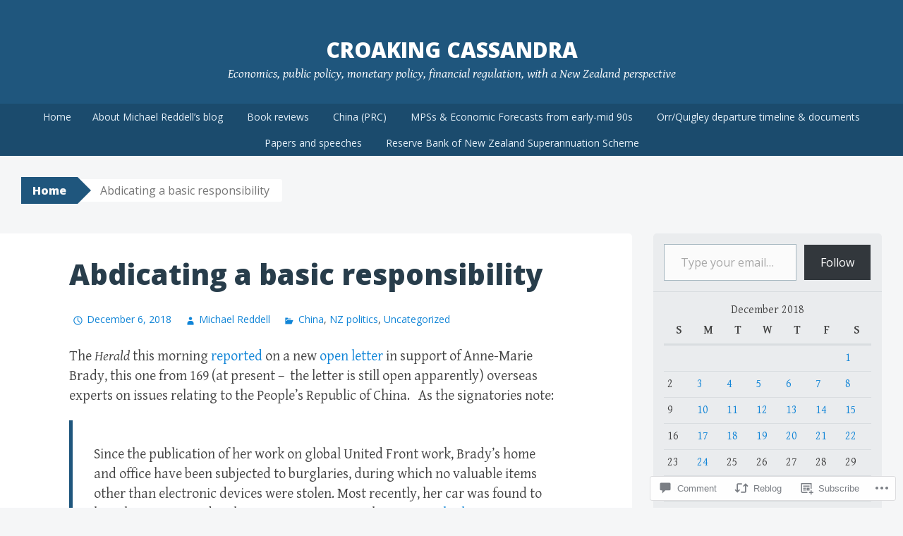

--- FILE ---
content_type: text/html; charset=UTF-8
request_url: https://croakingcassandra.com/2018/12/06/abdicating-a-basic-responsibility/
body_size: 42888
content:
<!DOCTYPE html>
<html lang="en">
<head>
<meta charset="UTF-8">
<meta name="viewport" content="width=device-width, initial-scale=1">
<title>Abdicating a basic responsibility | croaking cassandra</title>
<link rel="profile" href="http://gmpg.org/xfn/11">
<link rel="pingback" href="https://croakingcassandra.com/xmlrpc.php">
<meta name='robots' content='max-image-preview:large' />

<!-- Async WordPress.com Remote Login -->
<script id="wpcom_remote_login_js">
var wpcom_remote_login_extra_auth = '';
function wpcom_remote_login_remove_dom_node_id( element_id ) {
	var dom_node = document.getElementById( element_id );
	if ( dom_node ) { dom_node.parentNode.removeChild( dom_node ); }
}
function wpcom_remote_login_remove_dom_node_classes( class_name ) {
	var dom_nodes = document.querySelectorAll( '.' + class_name );
	for ( var i = 0; i < dom_nodes.length; i++ ) {
		dom_nodes[ i ].parentNode.removeChild( dom_nodes[ i ] );
	}
}
function wpcom_remote_login_final_cleanup() {
	wpcom_remote_login_remove_dom_node_classes( "wpcom_remote_login_msg" );
	wpcom_remote_login_remove_dom_node_id( "wpcom_remote_login_key" );
	wpcom_remote_login_remove_dom_node_id( "wpcom_remote_login_validate" );
	wpcom_remote_login_remove_dom_node_id( "wpcom_remote_login_js" );
	wpcom_remote_login_remove_dom_node_id( "wpcom_request_access_iframe" );
	wpcom_remote_login_remove_dom_node_id( "wpcom_request_access_styles" );
}

// Watch for messages back from the remote login
window.addEventListener( "message", function( e ) {
	if ( e.origin === "https://r-login.wordpress.com" ) {
		var data = {};
		try {
			data = JSON.parse( e.data );
		} catch( e ) {
			wpcom_remote_login_final_cleanup();
			return;
		}

		if ( data.msg === 'LOGIN' ) {
			// Clean up the login check iframe
			wpcom_remote_login_remove_dom_node_id( "wpcom_remote_login_key" );

			var id_regex = new RegExp( /^[0-9]+$/ );
			var token_regex = new RegExp( /^.*|.*|.*$/ );
			if (
				token_regex.test( data.token )
				&& id_regex.test( data.wpcomid )
			) {
				// We have everything we need to ask for a login
				var script = document.createElement( "script" );
				script.setAttribute( "id", "wpcom_remote_login_validate" );
				script.src = '/remote-login.php?wpcom_remote_login=validate'
					+ '&wpcomid=' + data.wpcomid
					+ '&token=' + encodeURIComponent( data.token )
					+ '&host=' + window.location.protocol
					+ '//' + window.location.hostname
					+ '&postid=58331'
					+ '&is_singular=1';
				document.body.appendChild( script );
			}

			return;
		}

		// Safari ITP, not logged in, so redirect
		if ( data.msg === 'LOGIN-REDIRECT' ) {
			window.location = 'https://wordpress.com/log-in?redirect_to=' + window.location.href;
			return;
		}

		// Safari ITP, storage access failed, remove the request
		if ( data.msg === 'LOGIN-REMOVE' ) {
			var css_zap = 'html { -webkit-transition: margin-top 1s; transition: margin-top 1s; } /* 9001 */ html { margin-top: 0 !important; } * html body { margin-top: 0 !important; } @media screen and ( max-width: 782px ) { html { margin-top: 0 !important; } * html body { margin-top: 0 !important; } }';
			var style_zap = document.createElement( 'style' );
			style_zap.type = 'text/css';
			style_zap.appendChild( document.createTextNode( css_zap ) );
			document.body.appendChild( style_zap );

			var e = document.getElementById( 'wpcom_request_access_iframe' );
			e.parentNode.removeChild( e );

			document.cookie = 'wordpress_com_login_access=denied; path=/; max-age=31536000';

			return;
		}

		// Safari ITP
		if ( data.msg === 'REQUEST_ACCESS' ) {
			console.log( 'request access: safari' );

			// Check ITP iframe enable/disable knob
			if ( wpcom_remote_login_extra_auth !== 'safari_itp_iframe' ) {
				return;
			}

			// If we are in a "private window" there is no ITP.
			var private_window = false;
			try {
				var opendb = window.openDatabase( null, null, null, null );
			} catch( e ) {
				private_window = true;
			}

			if ( private_window ) {
				console.log( 'private window' );
				return;
			}

			var iframe = document.createElement( 'iframe' );
			iframe.id = 'wpcom_request_access_iframe';
			iframe.setAttribute( 'scrolling', 'no' );
			iframe.setAttribute( 'sandbox', 'allow-storage-access-by-user-activation allow-scripts allow-same-origin allow-top-navigation-by-user-activation' );
			iframe.src = 'https://r-login.wordpress.com/remote-login.php?wpcom_remote_login=request_access&origin=' + encodeURIComponent( data.origin ) + '&wpcomid=' + encodeURIComponent( data.wpcomid );

			var css = 'html { -webkit-transition: margin-top 1s; transition: margin-top 1s; } /* 9001 */ html { margin-top: 46px !important; } * html body { margin-top: 46px !important; } @media screen and ( max-width: 660px ) { html { margin-top: 71px !important; } * html body { margin-top: 71px !important; } #wpcom_request_access_iframe { display: block; height: 71px !important; } } #wpcom_request_access_iframe { border: 0px; height: 46px; position: fixed; top: 0; left: 0; width: 100%; min-width: 100%; z-index: 99999; background: #23282d; } ';

			var style = document.createElement( 'style' );
			style.type = 'text/css';
			style.id = 'wpcom_request_access_styles';
			style.appendChild( document.createTextNode( css ) );
			document.body.appendChild( style );

			document.body.appendChild( iframe );
		}

		if ( data.msg === 'DONE' ) {
			wpcom_remote_login_final_cleanup();
		}
	}
}, false );

// Inject the remote login iframe after the page has had a chance to load
// more critical resources
window.addEventListener( "DOMContentLoaded", function( e ) {
	var iframe = document.createElement( "iframe" );
	iframe.style.display = "none";
	iframe.setAttribute( "scrolling", "no" );
	iframe.setAttribute( "id", "wpcom_remote_login_key" );
	iframe.src = "https://r-login.wordpress.com/remote-login.php"
		+ "?wpcom_remote_login=key"
		+ "&origin=aHR0cHM6Ly9jcm9ha2luZ2Nhc3NhbmRyYS5jb20%3D"
		+ "&wpcomid=85004741"
		+ "&time=" + Math.floor( Date.now() / 1000 );
	document.body.appendChild( iframe );
}, false );
</script>
<link rel='dns-prefetch' href='//s0.wp.com' />
<link rel='dns-prefetch' href='//widgets.wp.com' />
<link rel='dns-prefetch' href='//wordpress.com' />
<link rel='dns-prefetch' href='//fonts-api.wp.com' />
<link rel="alternate" type="application/rss+xml" title="croaking cassandra &raquo; Feed" href="https://croakingcassandra.com/feed/" />
<link rel="alternate" type="application/rss+xml" title="croaking cassandra &raquo; Comments Feed" href="https://croakingcassandra.com/comments/feed/" />
<link rel="alternate" type="application/rss+xml" title="croaking cassandra &raquo; Abdicating a basic&nbsp;responsibility Comments Feed" href="https://croakingcassandra.com/2018/12/06/abdicating-a-basic-responsibility/feed/" />
	<script type="text/javascript">
		/* <![CDATA[ */
		function addLoadEvent(func) {
			var oldonload = window.onload;
			if (typeof window.onload != 'function') {
				window.onload = func;
			} else {
				window.onload = function () {
					oldonload();
					func();
				}
			}
		}
		/* ]]> */
	</script>
	<link crossorigin='anonymous' rel='stylesheet' id='all-css-0-1' href='/wp-content/mu-plugins/likes/jetpack-likes.css?m=1743883414i&cssminify=yes' type='text/css' media='all' />
<style id='wp-emoji-styles-inline-css'>

	img.wp-smiley, img.emoji {
		display: inline !important;
		border: none !important;
		box-shadow: none !important;
		height: 1em !important;
		width: 1em !important;
		margin: 0 0.07em !important;
		vertical-align: -0.1em !important;
		background: none !important;
		padding: 0 !important;
	}
/*# sourceURL=wp-emoji-styles-inline-css */
</style>
<link crossorigin='anonymous' rel='stylesheet' id='all-css-2-1' href='/wp-content/plugins/gutenberg-core/v22.2.0/build/styles/block-library/style.css?m=1764855221i&cssminify=yes' type='text/css' media='all' />
<style id='wp-block-library-inline-css'>
.has-text-align-justify {
	text-align:justify;
}
.has-text-align-justify{text-align:justify;}

/*# sourceURL=wp-block-library-inline-css */
</style><style id='global-styles-inline-css'>
:root{--wp--preset--aspect-ratio--square: 1;--wp--preset--aspect-ratio--4-3: 4/3;--wp--preset--aspect-ratio--3-4: 3/4;--wp--preset--aspect-ratio--3-2: 3/2;--wp--preset--aspect-ratio--2-3: 2/3;--wp--preset--aspect-ratio--16-9: 16/9;--wp--preset--aspect-ratio--9-16: 9/16;--wp--preset--color--black: #000000;--wp--preset--color--cyan-bluish-gray: #abb8c3;--wp--preset--color--white: #ffffff;--wp--preset--color--pale-pink: #f78da7;--wp--preset--color--vivid-red: #cf2e2e;--wp--preset--color--luminous-vivid-orange: #ff6900;--wp--preset--color--luminous-vivid-amber: #fcb900;--wp--preset--color--light-green-cyan: #7bdcb5;--wp--preset--color--vivid-green-cyan: #00d084;--wp--preset--color--pale-cyan-blue: #8ed1fc;--wp--preset--color--vivid-cyan-blue: #0693e3;--wp--preset--color--vivid-purple: #9b51e0;--wp--preset--gradient--vivid-cyan-blue-to-vivid-purple: linear-gradient(135deg,rgb(6,147,227) 0%,rgb(155,81,224) 100%);--wp--preset--gradient--light-green-cyan-to-vivid-green-cyan: linear-gradient(135deg,rgb(122,220,180) 0%,rgb(0,208,130) 100%);--wp--preset--gradient--luminous-vivid-amber-to-luminous-vivid-orange: linear-gradient(135deg,rgb(252,185,0) 0%,rgb(255,105,0) 100%);--wp--preset--gradient--luminous-vivid-orange-to-vivid-red: linear-gradient(135deg,rgb(255,105,0) 0%,rgb(207,46,46) 100%);--wp--preset--gradient--very-light-gray-to-cyan-bluish-gray: linear-gradient(135deg,rgb(238,238,238) 0%,rgb(169,184,195) 100%);--wp--preset--gradient--cool-to-warm-spectrum: linear-gradient(135deg,rgb(74,234,220) 0%,rgb(151,120,209) 20%,rgb(207,42,186) 40%,rgb(238,44,130) 60%,rgb(251,105,98) 80%,rgb(254,248,76) 100%);--wp--preset--gradient--blush-light-purple: linear-gradient(135deg,rgb(255,206,236) 0%,rgb(152,150,240) 100%);--wp--preset--gradient--blush-bordeaux: linear-gradient(135deg,rgb(254,205,165) 0%,rgb(254,45,45) 50%,rgb(107,0,62) 100%);--wp--preset--gradient--luminous-dusk: linear-gradient(135deg,rgb(255,203,112) 0%,rgb(199,81,192) 50%,rgb(65,88,208) 100%);--wp--preset--gradient--pale-ocean: linear-gradient(135deg,rgb(255,245,203) 0%,rgb(182,227,212) 50%,rgb(51,167,181) 100%);--wp--preset--gradient--electric-grass: linear-gradient(135deg,rgb(202,248,128) 0%,rgb(113,206,126) 100%);--wp--preset--gradient--midnight: linear-gradient(135deg,rgb(2,3,129) 0%,rgb(40,116,252) 100%);--wp--preset--font-size--small: 13px;--wp--preset--font-size--medium: 20px;--wp--preset--font-size--large: 36px;--wp--preset--font-size--x-large: 42px;--wp--preset--font-family--albert-sans: 'Albert Sans', sans-serif;--wp--preset--font-family--alegreya: Alegreya, serif;--wp--preset--font-family--arvo: Arvo, serif;--wp--preset--font-family--bodoni-moda: 'Bodoni Moda', serif;--wp--preset--font-family--bricolage-grotesque: 'Bricolage Grotesque', sans-serif;--wp--preset--font-family--cabin: Cabin, sans-serif;--wp--preset--font-family--chivo: Chivo, sans-serif;--wp--preset--font-family--commissioner: Commissioner, sans-serif;--wp--preset--font-family--cormorant: Cormorant, serif;--wp--preset--font-family--courier-prime: 'Courier Prime', monospace;--wp--preset--font-family--crimson-pro: 'Crimson Pro', serif;--wp--preset--font-family--dm-mono: 'DM Mono', monospace;--wp--preset--font-family--dm-sans: 'DM Sans', sans-serif;--wp--preset--font-family--dm-serif-display: 'DM Serif Display', serif;--wp--preset--font-family--domine: Domine, serif;--wp--preset--font-family--eb-garamond: 'EB Garamond', serif;--wp--preset--font-family--epilogue: Epilogue, sans-serif;--wp--preset--font-family--fahkwang: Fahkwang, sans-serif;--wp--preset--font-family--figtree: Figtree, sans-serif;--wp--preset--font-family--fira-sans: 'Fira Sans', sans-serif;--wp--preset--font-family--fjalla-one: 'Fjalla One', sans-serif;--wp--preset--font-family--fraunces: Fraunces, serif;--wp--preset--font-family--gabarito: Gabarito, system-ui;--wp--preset--font-family--ibm-plex-mono: 'IBM Plex Mono', monospace;--wp--preset--font-family--ibm-plex-sans: 'IBM Plex Sans', sans-serif;--wp--preset--font-family--ibarra-real-nova: 'Ibarra Real Nova', serif;--wp--preset--font-family--instrument-serif: 'Instrument Serif', serif;--wp--preset--font-family--inter: Inter, sans-serif;--wp--preset--font-family--josefin-sans: 'Josefin Sans', sans-serif;--wp--preset--font-family--jost: Jost, sans-serif;--wp--preset--font-family--libre-baskerville: 'Libre Baskerville', serif;--wp--preset--font-family--libre-franklin: 'Libre Franklin', sans-serif;--wp--preset--font-family--literata: Literata, serif;--wp--preset--font-family--lora: Lora, serif;--wp--preset--font-family--merriweather: Merriweather, serif;--wp--preset--font-family--montserrat: Montserrat, sans-serif;--wp--preset--font-family--newsreader: Newsreader, serif;--wp--preset--font-family--noto-sans-mono: 'Noto Sans Mono', sans-serif;--wp--preset--font-family--nunito: Nunito, sans-serif;--wp--preset--font-family--open-sans: 'Open Sans', sans-serif;--wp--preset--font-family--overpass: Overpass, sans-serif;--wp--preset--font-family--pt-serif: 'PT Serif', serif;--wp--preset--font-family--petrona: Petrona, serif;--wp--preset--font-family--piazzolla: Piazzolla, serif;--wp--preset--font-family--playfair-display: 'Playfair Display', serif;--wp--preset--font-family--plus-jakarta-sans: 'Plus Jakarta Sans', sans-serif;--wp--preset--font-family--poppins: Poppins, sans-serif;--wp--preset--font-family--raleway: Raleway, sans-serif;--wp--preset--font-family--roboto: Roboto, sans-serif;--wp--preset--font-family--roboto-slab: 'Roboto Slab', serif;--wp--preset--font-family--rubik: Rubik, sans-serif;--wp--preset--font-family--rufina: Rufina, serif;--wp--preset--font-family--sora: Sora, sans-serif;--wp--preset--font-family--source-sans-3: 'Source Sans 3', sans-serif;--wp--preset--font-family--source-serif-4: 'Source Serif 4', serif;--wp--preset--font-family--space-mono: 'Space Mono', monospace;--wp--preset--font-family--syne: Syne, sans-serif;--wp--preset--font-family--texturina: Texturina, serif;--wp--preset--font-family--urbanist: Urbanist, sans-serif;--wp--preset--font-family--work-sans: 'Work Sans', sans-serif;--wp--preset--spacing--20: 0.44rem;--wp--preset--spacing--30: 0.67rem;--wp--preset--spacing--40: 1rem;--wp--preset--spacing--50: 1.5rem;--wp--preset--spacing--60: 2.25rem;--wp--preset--spacing--70: 3.38rem;--wp--preset--spacing--80: 5.06rem;--wp--preset--shadow--natural: 6px 6px 9px rgba(0, 0, 0, 0.2);--wp--preset--shadow--deep: 12px 12px 50px rgba(0, 0, 0, 0.4);--wp--preset--shadow--sharp: 6px 6px 0px rgba(0, 0, 0, 0.2);--wp--preset--shadow--outlined: 6px 6px 0px -3px rgb(255, 255, 255), 6px 6px rgb(0, 0, 0);--wp--preset--shadow--crisp: 6px 6px 0px rgb(0, 0, 0);}:where(.is-layout-flex){gap: 0.5em;}:where(.is-layout-grid){gap: 0.5em;}body .is-layout-flex{display: flex;}.is-layout-flex{flex-wrap: wrap;align-items: center;}.is-layout-flex > :is(*, div){margin: 0;}body .is-layout-grid{display: grid;}.is-layout-grid > :is(*, div){margin: 0;}:where(.wp-block-columns.is-layout-flex){gap: 2em;}:where(.wp-block-columns.is-layout-grid){gap: 2em;}:where(.wp-block-post-template.is-layout-flex){gap: 1.25em;}:where(.wp-block-post-template.is-layout-grid){gap: 1.25em;}.has-black-color{color: var(--wp--preset--color--black) !important;}.has-cyan-bluish-gray-color{color: var(--wp--preset--color--cyan-bluish-gray) !important;}.has-white-color{color: var(--wp--preset--color--white) !important;}.has-pale-pink-color{color: var(--wp--preset--color--pale-pink) !important;}.has-vivid-red-color{color: var(--wp--preset--color--vivid-red) !important;}.has-luminous-vivid-orange-color{color: var(--wp--preset--color--luminous-vivid-orange) !important;}.has-luminous-vivid-amber-color{color: var(--wp--preset--color--luminous-vivid-amber) !important;}.has-light-green-cyan-color{color: var(--wp--preset--color--light-green-cyan) !important;}.has-vivid-green-cyan-color{color: var(--wp--preset--color--vivid-green-cyan) !important;}.has-pale-cyan-blue-color{color: var(--wp--preset--color--pale-cyan-blue) !important;}.has-vivid-cyan-blue-color{color: var(--wp--preset--color--vivid-cyan-blue) !important;}.has-vivid-purple-color{color: var(--wp--preset--color--vivid-purple) !important;}.has-black-background-color{background-color: var(--wp--preset--color--black) !important;}.has-cyan-bluish-gray-background-color{background-color: var(--wp--preset--color--cyan-bluish-gray) !important;}.has-white-background-color{background-color: var(--wp--preset--color--white) !important;}.has-pale-pink-background-color{background-color: var(--wp--preset--color--pale-pink) !important;}.has-vivid-red-background-color{background-color: var(--wp--preset--color--vivid-red) !important;}.has-luminous-vivid-orange-background-color{background-color: var(--wp--preset--color--luminous-vivid-orange) !important;}.has-luminous-vivid-amber-background-color{background-color: var(--wp--preset--color--luminous-vivid-amber) !important;}.has-light-green-cyan-background-color{background-color: var(--wp--preset--color--light-green-cyan) !important;}.has-vivid-green-cyan-background-color{background-color: var(--wp--preset--color--vivid-green-cyan) !important;}.has-pale-cyan-blue-background-color{background-color: var(--wp--preset--color--pale-cyan-blue) !important;}.has-vivid-cyan-blue-background-color{background-color: var(--wp--preset--color--vivid-cyan-blue) !important;}.has-vivid-purple-background-color{background-color: var(--wp--preset--color--vivid-purple) !important;}.has-black-border-color{border-color: var(--wp--preset--color--black) !important;}.has-cyan-bluish-gray-border-color{border-color: var(--wp--preset--color--cyan-bluish-gray) !important;}.has-white-border-color{border-color: var(--wp--preset--color--white) !important;}.has-pale-pink-border-color{border-color: var(--wp--preset--color--pale-pink) !important;}.has-vivid-red-border-color{border-color: var(--wp--preset--color--vivid-red) !important;}.has-luminous-vivid-orange-border-color{border-color: var(--wp--preset--color--luminous-vivid-orange) !important;}.has-luminous-vivid-amber-border-color{border-color: var(--wp--preset--color--luminous-vivid-amber) !important;}.has-light-green-cyan-border-color{border-color: var(--wp--preset--color--light-green-cyan) !important;}.has-vivid-green-cyan-border-color{border-color: var(--wp--preset--color--vivid-green-cyan) !important;}.has-pale-cyan-blue-border-color{border-color: var(--wp--preset--color--pale-cyan-blue) !important;}.has-vivid-cyan-blue-border-color{border-color: var(--wp--preset--color--vivid-cyan-blue) !important;}.has-vivid-purple-border-color{border-color: var(--wp--preset--color--vivid-purple) !important;}.has-vivid-cyan-blue-to-vivid-purple-gradient-background{background: var(--wp--preset--gradient--vivid-cyan-blue-to-vivid-purple) !important;}.has-light-green-cyan-to-vivid-green-cyan-gradient-background{background: var(--wp--preset--gradient--light-green-cyan-to-vivid-green-cyan) !important;}.has-luminous-vivid-amber-to-luminous-vivid-orange-gradient-background{background: var(--wp--preset--gradient--luminous-vivid-amber-to-luminous-vivid-orange) !important;}.has-luminous-vivid-orange-to-vivid-red-gradient-background{background: var(--wp--preset--gradient--luminous-vivid-orange-to-vivid-red) !important;}.has-very-light-gray-to-cyan-bluish-gray-gradient-background{background: var(--wp--preset--gradient--very-light-gray-to-cyan-bluish-gray) !important;}.has-cool-to-warm-spectrum-gradient-background{background: var(--wp--preset--gradient--cool-to-warm-spectrum) !important;}.has-blush-light-purple-gradient-background{background: var(--wp--preset--gradient--blush-light-purple) !important;}.has-blush-bordeaux-gradient-background{background: var(--wp--preset--gradient--blush-bordeaux) !important;}.has-luminous-dusk-gradient-background{background: var(--wp--preset--gradient--luminous-dusk) !important;}.has-pale-ocean-gradient-background{background: var(--wp--preset--gradient--pale-ocean) !important;}.has-electric-grass-gradient-background{background: var(--wp--preset--gradient--electric-grass) !important;}.has-midnight-gradient-background{background: var(--wp--preset--gradient--midnight) !important;}.has-small-font-size{font-size: var(--wp--preset--font-size--small) !important;}.has-medium-font-size{font-size: var(--wp--preset--font-size--medium) !important;}.has-large-font-size{font-size: var(--wp--preset--font-size--large) !important;}.has-x-large-font-size{font-size: var(--wp--preset--font-size--x-large) !important;}.has-albert-sans-font-family{font-family: var(--wp--preset--font-family--albert-sans) !important;}.has-alegreya-font-family{font-family: var(--wp--preset--font-family--alegreya) !important;}.has-arvo-font-family{font-family: var(--wp--preset--font-family--arvo) !important;}.has-bodoni-moda-font-family{font-family: var(--wp--preset--font-family--bodoni-moda) !important;}.has-bricolage-grotesque-font-family{font-family: var(--wp--preset--font-family--bricolage-grotesque) !important;}.has-cabin-font-family{font-family: var(--wp--preset--font-family--cabin) !important;}.has-chivo-font-family{font-family: var(--wp--preset--font-family--chivo) !important;}.has-commissioner-font-family{font-family: var(--wp--preset--font-family--commissioner) !important;}.has-cormorant-font-family{font-family: var(--wp--preset--font-family--cormorant) !important;}.has-courier-prime-font-family{font-family: var(--wp--preset--font-family--courier-prime) !important;}.has-crimson-pro-font-family{font-family: var(--wp--preset--font-family--crimson-pro) !important;}.has-dm-mono-font-family{font-family: var(--wp--preset--font-family--dm-mono) !important;}.has-dm-sans-font-family{font-family: var(--wp--preset--font-family--dm-sans) !important;}.has-dm-serif-display-font-family{font-family: var(--wp--preset--font-family--dm-serif-display) !important;}.has-domine-font-family{font-family: var(--wp--preset--font-family--domine) !important;}.has-eb-garamond-font-family{font-family: var(--wp--preset--font-family--eb-garamond) !important;}.has-epilogue-font-family{font-family: var(--wp--preset--font-family--epilogue) !important;}.has-fahkwang-font-family{font-family: var(--wp--preset--font-family--fahkwang) !important;}.has-figtree-font-family{font-family: var(--wp--preset--font-family--figtree) !important;}.has-fira-sans-font-family{font-family: var(--wp--preset--font-family--fira-sans) !important;}.has-fjalla-one-font-family{font-family: var(--wp--preset--font-family--fjalla-one) !important;}.has-fraunces-font-family{font-family: var(--wp--preset--font-family--fraunces) !important;}.has-gabarito-font-family{font-family: var(--wp--preset--font-family--gabarito) !important;}.has-ibm-plex-mono-font-family{font-family: var(--wp--preset--font-family--ibm-plex-mono) !important;}.has-ibm-plex-sans-font-family{font-family: var(--wp--preset--font-family--ibm-plex-sans) !important;}.has-ibarra-real-nova-font-family{font-family: var(--wp--preset--font-family--ibarra-real-nova) !important;}.has-instrument-serif-font-family{font-family: var(--wp--preset--font-family--instrument-serif) !important;}.has-inter-font-family{font-family: var(--wp--preset--font-family--inter) !important;}.has-josefin-sans-font-family{font-family: var(--wp--preset--font-family--josefin-sans) !important;}.has-jost-font-family{font-family: var(--wp--preset--font-family--jost) !important;}.has-libre-baskerville-font-family{font-family: var(--wp--preset--font-family--libre-baskerville) !important;}.has-libre-franklin-font-family{font-family: var(--wp--preset--font-family--libre-franklin) !important;}.has-literata-font-family{font-family: var(--wp--preset--font-family--literata) !important;}.has-lora-font-family{font-family: var(--wp--preset--font-family--lora) !important;}.has-merriweather-font-family{font-family: var(--wp--preset--font-family--merriweather) !important;}.has-montserrat-font-family{font-family: var(--wp--preset--font-family--montserrat) !important;}.has-newsreader-font-family{font-family: var(--wp--preset--font-family--newsreader) !important;}.has-noto-sans-mono-font-family{font-family: var(--wp--preset--font-family--noto-sans-mono) !important;}.has-nunito-font-family{font-family: var(--wp--preset--font-family--nunito) !important;}.has-open-sans-font-family{font-family: var(--wp--preset--font-family--open-sans) !important;}.has-overpass-font-family{font-family: var(--wp--preset--font-family--overpass) !important;}.has-pt-serif-font-family{font-family: var(--wp--preset--font-family--pt-serif) !important;}.has-petrona-font-family{font-family: var(--wp--preset--font-family--petrona) !important;}.has-piazzolla-font-family{font-family: var(--wp--preset--font-family--piazzolla) !important;}.has-playfair-display-font-family{font-family: var(--wp--preset--font-family--playfair-display) !important;}.has-plus-jakarta-sans-font-family{font-family: var(--wp--preset--font-family--plus-jakarta-sans) !important;}.has-poppins-font-family{font-family: var(--wp--preset--font-family--poppins) !important;}.has-raleway-font-family{font-family: var(--wp--preset--font-family--raleway) !important;}.has-roboto-font-family{font-family: var(--wp--preset--font-family--roboto) !important;}.has-roboto-slab-font-family{font-family: var(--wp--preset--font-family--roboto-slab) !important;}.has-rubik-font-family{font-family: var(--wp--preset--font-family--rubik) !important;}.has-rufina-font-family{font-family: var(--wp--preset--font-family--rufina) !important;}.has-sora-font-family{font-family: var(--wp--preset--font-family--sora) !important;}.has-source-sans-3-font-family{font-family: var(--wp--preset--font-family--source-sans-3) !important;}.has-source-serif-4-font-family{font-family: var(--wp--preset--font-family--source-serif-4) !important;}.has-space-mono-font-family{font-family: var(--wp--preset--font-family--space-mono) !important;}.has-syne-font-family{font-family: var(--wp--preset--font-family--syne) !important;}.has-texturina-font-family{font-family: var(--wp--preset--font-family--texturina) !important;}.has-urbanist-font-family{font-family: var(--wp--preset--font-family--urbanist) !important;}.has-work-sans-font-family{font-family: var(--wp--preset--font-family--work-sans) !important;}
/*# sourceURL=global-styles-inline-css */
</style>

<style id='classic-theme-styles-inline-css'>
/*! This file is auto-generated */
.wp-block-button__link{color:#fff;background-color:#32373c;border-radius:9999px;box-shadow:none;text-decoration:none;padding:calc(.667em + 2px) calc(1.333em + 2px);font-size:1.125em}.wp-block-file__button{background:#32373c;color:#fff;text-decoration:none}
/*# sourceURL=/wp-includes/css/classic-themes.min.css */
</style>
<link crossorigin='anonymous' rel='stylesheet' id='all-css-4-1' href='/_static/??-eJx9jkEOwjAMBD9EcMqBckE8BSWpBSl1EsVO+/26qrgA4mLJuzv2wlJMyEkwCVAzZWqPmBhCrqg6FSegCcIhOpyQNHYMzAf4jS1FGeN9qchsdFJsZOSpIP/jRpTiwsuotJ/YDaCc09u8z5iGXME1yeREYvjCgGsA3+I0wIzV62sVt878uW9lbnTt+rO1p76zl3EFmp5j4Q==&cssminify=yes' type='text/css' media='all' />
<link rel='stylesheet' id='verbum-gutenberg-css-css' href='https://widgets.wp.com/verbum-block-editor/block-editor.css?ver=1738686361' media='all' />
<link crossorigin='anonymous' rel='stylesheet' id='all-css-6-1' href='/_static/??-eJxdjF0OQDAQhC+kNlTwIu5SaVi6baPbiNtbkYh4m/nmB46opuDZegbKKro8o08wBSJByuFmxaUfKYUUgOADo6zTK57g88mLJXmI2YDBWZk9CNkh8ensXR5pqLqm6XWra71e/f0z+w==&cssminify=yes' type='text/css' media='all' />
<link rel='stylesheet' id='big-brother-gentium-css' href='https://fonts-api.wp.com/css?family=Gentium+Basic%3A400%2C700%2C400italic%2C700italic&#038;subset=latin%2Clatin-ext&#038;ver=6.9-RC2-61304' media='all' />
<link rel='stylesheet' id='big-brother-open-sans-css' href='https://fonts-api.wp.com/css?family=Open+Sans%3A400%2C800&#038;subset=latin%2Clatin-ext&#038;ver=6.9-RC2-61304' media='all' />
<link crossorigin='anonymous' rel='stylesheet' id='all-css-10-1' href='/_static/??-eJx9jtEKwjAMRX/IGqaT+SJ+iqwh1sy2KW3K8O/twIeC4ts9IedyYU0GJSpFhVBN8tVxLLCQphmfH4YgEuHGEcFRpMzNKL/jHkvZQVeqDwpUIFULlp2xWdolw9ZV9OXJrAklfGndlkzWi2vRQfvq8J/kSIwXnJXb8h7M3c+cN/UaLsN0Oh7O4zSMyxt8g2MD&cssminify=yes' type='text/css' media='all' />
<link crossorigin='anonymous' rel='stylesheet' id='print-css-11-1' href='/wp-content/mu-plugins/global-print/global-print.css?m=1465851035i&cssminify=yes' type='text/css' media='print' />
<style id='jetpack-global-styles-frontend-style-inline-css'>
:root { --font-headings: unset; --font-base: unset; --font-headings-default: -apple-system,BlinkMacSystemFont,"Segoe UI",Roboto,Oxygen-Sans,Ubuntu,Cantarell,"Helvetica Neue",sans-serif; --font-base-default: -apple-system,BlinkMacSystemFont,"Segoe UI",Roboto,Oxygen-Sans,Ubuntu,Cantarell,"Helvetica Neue",sans-serif;}
/*# sourceURL=jetpack-global-styles-frontend-style-inline-css */
</style>
<link crossorigin='anonymous' rel='stylesheet' id='all-css-14-1' href='/_static/??-eJyNjcEKwjAQRH/IuFRT6kX8FNkmS5K6yQY3Qfx7bfEiXrwM82B4A49qnJRGpUHupnIPqSgs1Cq624chi6zhO5OCRryTR++fW00l7J3qDv43XVNxoOISsmEJol/wY2uR8vs3WggsM/I6uOTzMI3Hw8lOg11eUT1JKA==&cssminify=yes' type='text/css' media='all' />
<script type="text/javascript" id="wpcom-actionbar-placeholder-js-extra">
/* <![CDATA[ */
var actionbardata = {"siteID":"85004741","postID":"58331","siteURL":"https://croakingcassandra.com","xhrURL":"https://croakingcassandra.com/wp-admin/admin-ajax.php","nonce":"8a5ce914b8","isLoggedIn":"","statusMessage":"","subsEmailDefault":"instantly","proxyScriptUrl":"https://s0.wp.com/wp-content/js/wpcom-proxy-request.js?m=1513050504i&amp;ver=20211021","shortlink":"https://wp.me/p5KFCd-faP","i18n":{"followedText":"New posts from this site will now appear in your \u003Ca href=\"https://wordpress.com/reader\"\u003EReader\u003C/a\u003E","foldBar":"Collapse this bar","unfoldBar":"Expand this bar","shortLinkCopied":"Shortlink copied to clipboard."}};
//# sourceURL=wpcom-actionbar-placeholder-js-extra
/* ]]> */
</script>
<script type="text/javascript" id="jetpack-mu-wpcom-settings-js-before">
/* <![CDATA[ */
var JETPACK_MU_WPCOM_SETTINGS = {"assetsUrl":"https://s0.wp.com/wp-content/mu-plugins/jetpack-mu-wpcom-plugin/moon/jetpack_vendor/automattic/jetpack-mu-wpcom/src/build/"};
//# sourceURL=jetpack-mu-wpcom-settings-js-before
/* ]]> */
</script>
<script crossorigin='anonymous' type='text/javascript'  src='/wp-content/js/rlt-proxy.js?m=1720530689i'></script>
<script type="text/javascript" id="rlt-proxy-js-after">
/* <![CDATA[ */
	rltInitialize( {"token":null,"iframeOrigins":["https:\/\/widgets.wp.com"]} );
//# sourceURL=rlt-proxy-js-after
/* ]]> */
</script>
<link rel="EditURI" type="application/rsd+xml" title="RSD" href="https://croakingcassandra.wordpress.com/xmlrpc.php?rsd" />
<meta name="generator" content="WordPress.com" />
<link rel="canonical" href="https://croakingcassandra.com/2018/12/06/abdicating-a-basic-responsibility/" />
<link rel='shortlink' href='https://wp.me/p5KFCd-faP' />
<link rel="alternate" type="application/json+oembed" href="https://public-api.wordpress.com/oembed/?format=json&amp;url=https%3A%2F%2Fcroakingcassandra.com%2F2018%2F12%2F06%2Fabdicating-a-basic-responsibility%2F&amp;for=wpcom-auto-discovery" /><link rel="alternate" type="application/xml+oembed" href="https://public-api.wordpress.com/oembed/?format=xml&amp;url=https%3A%2F%2Fcroakingcassandra.com%2F2018%2F12%2F06%2Fabdicating-a-basic-responsibility%2F&amp;for=wpcom-auto-discovery" />
<!-- Jetpack Open Graph Tags -->
<meta property="og:type" content="article" />
<meta property="og:title" content="Abdicating a basic responsibility" />
<meta property="og:url" content="https://croakingcassandra.com/2018/12/06/abdicating-a-basic-responsibility/" />
<meta property="og:description" content="The Herald this morning reported on a new open letter in support of Anne-Marie Brady, this one from 169 (at present &#8211;  the letter is still open apparently) overseas experts on issues relating…" />
<meta property="article:published_time" content="2018-12-06T02:44:21+00:00" />
<meta property="article:modified_time" content="2018-12-06T03:29:40+00:00" />
<meta property="og:site_name" content="croaking cassandra" />
<meta property="og:image" content="https://s0.wp.com/i/blank.jpg?m=1383295312i" />
<meta property="og:image:width" content="200" />
<meta property="og:image:height" content="200" />
<meta property="og:image:alt" content="" />
<meta property="og:locale" content="en_US" />
<meta property="article:publisher" content="https://www.facebook.com/WordPresscom" />
<meta name="twitter:text:title" content="Abdicating a basic&nbsp;responsibility" />
<meta name="twitter:card" content="summary" />

<!-- End Jetpack Open Graph Tags -->
<link rel="shortcut icon" type="image/x-icon" href="https://s0.wp.com/i/favicon.ico?m=1713425267i" sizes="16x16 24x24 32x32 48x48" />
<link rel="icon" type="image/x-icon" href="https://s0.wp.com/i/favicon.ico?m=1713425267i" sizes="16x16 24x24 32x32 48x48" />
<link rel="apple-touch-icon" href="https://s0.wp.com/i/webclip.png?m=1713868326i" />
<link rel='openid.server' href='https://croakingcassandra.com/?openidserver=1' />
<link rel='openid.delegate' href='https://croakingcassandra.com/' />
<link rel="search" type="application/opensearchdescription+xml" href="https://croakingcassandra.com/osd.xml" title="croaking cassandra" />
<link rel="search" type="application/opensearchdescription+xml" href="https://s1.wp.com/opensearch.xml" title="WordPress.com" />
<meta name="theme-color" content="#f5f6f7" />
		<style type="text/css">
			.recentcomments a {
				display: inline !important;
				padding: 0 !important;
				margin: 0 !important;
			}

			table.recentcommentsavatartop img.avatar, table.recentcommentsavatarend img.avatar {
				border: 0px;
				margin: 0;
			}

			table.recentcommentsavatartop a, table.recentcommentsavatarend a {
				border: 0px !important;
				background-color: transparent !important;
			}

			td.recentcommentsavatarend, td.recentcommentsavatartop {
				padding: 0px 0px 1px 0px;
				margin: 0px;
			}

			td.recentcommentstextend {
				border: none !important;
				padding: 0px 0px 2px 10px;
			}

			.rtl td.recentcommentstextend {
				padding: 0px 10px 2px 0px;
			}

			td.recentcommentstexttop {
				border: none;
				padding: 0px 0px 0px 10px;
			}

			.rtl td.recentcommentstexttop {
				padding: 0px 10px 0px 0px;
			}
		</style>
		<meta name="description" content="The Herald this morning reported on a new open letter in support of Anne-Marie Brady, this one from 169 (at present -  the letter is still open apparently) overseas experts on issues relating to the People&#039;s Republic of China.   As the signatories note: Since the publication of her work on global United Front work, Brady’s&hellip;" />

<style id='jetpack-block-subscriptions-inline-css'>
.is-style-compact .is-not-subscriber .wp-block-button__link,.is-style-compact .is-not-subscriber .wp-block-jetpack-subscriptions__button{border-end-start-radius:0!important;border-start-start-radius:0!important;margin-inline-start:0!important}.is-style-compact .is-not-subscriber .components-text-control__input,.is-style-compact .is-not-subscriber p#subscribe-email input[type=email]{border-end-end-radius:0!important;border-start-end-radius:0!important}.is-style-compact:not(.wp-block-jetpack-subscriptions__use-newline) .components-text-control__input{border-inline-end-width:0!important}.wp-block-jetpack-subscriptions.wp-block-jetpack-subscriptions__supports-newline .wp-block-jetpack-subscriptions__form-container{display:flex;flex-direction:column}.wp-block-jetpack-subscriptions.wp-block-jetpack-subscriptions__supports-newline:not(.wp-block-jetpack-subscriptions__use-newline) .is-not-subscriber .wp-block-jetpack-subscriptions__form-elements{align-items:flex-start;display:flex}.wp-block-jetpack-subscriptions.wp-block-jetpack-subscriptions__supports-newline:not(.wp-block-jetpack-subscriptions__use-newline) p#subscribe-submit{display:flex;justify-content:center}.wp-block-jetpack-subscriptions.wp-block-jetpack-subscriptions__supports-newline .wp-block-jetpack-subscriptions__form .wp-block-jetpack-subscriptions__button,.wp-block-jetpack-subscriptions.wp-block-jetpack-subscriptions__supports-newline .wp-block-jetpack-subscriptions__form .wp-block-jetpack-subscriptions__textfield .components-text-control__input,.wp-block-jetpack-subscriptions.wp-block-jetpack-subscriptions__supports-newline .wp-block-jetpack-subscriptions__form button,.wp-block-jetpack-subscriptions.wp-block-jetpack-subscriptions__supports-newline .wp-block-jetpack-subscriptions__form input[type=email],.wp-block-jetpack-subscriptions.wp-block-jetpack-subscriptions__supports-newline form .wp-block-jetpack-subscriptions__button,.wp-block-jetpack-subscriptions.wp-block-jetpack-subscriptions__supports-newline form .wp-block-jetpack-subscriptions__textfield .components-text-control__input,.wp-block-jetpack-subscriptions.wp-block-jetpack-subscriptions__supports-newline form button,.wp-block-jetpack-subscriptions.wp-block-jetpack-subscriptions__supports-newline form input[type=email]{box-sizing:border-box;cursor:pointer;line-height:1.3;min-width:auto!important;white-space:nowrap!important}.wp-block-jetpack-subscriptions.wp-block-jetpack-subscriptions__supports-newline .wp-block-jetpack-subscriptions__form input[type=email]::placeholder,.wp-block-jetpack-subscriptions.wp-block-jetpack-subscriptions__supports-newline .wp-block-jetpack-subscriptions__form input[type=email]:disabled,.wp-block-jetpack-subscriptions.wp-block-jetpack-subscriptions__supports-newline form input[type=email]::placeholder,.wp-block-jetpack-subscriptions.wp-block-jetpack-subscriptions__supports-newline form input[type=email]:disabled{color:currentColor;opacity:.5}.wp-block-jetpack-subscriptions.wp-block-jetpack-subscriptions__supports-newline .wp-block-jetpack-subscriptions__form .wp-block-jetpack-subscriptions__button,.wp-block-jetpack-subscriptions.wp-block-jetpack-subscriptions__supports-newline .wp-block-jetpack-subscriptions__form button,.wp-block-jetpack-subscriptions.wp-block-jetpack-subscriptions__supports-newline form .wp-block-jetpack-subscriptions__button,.wp-block-jetpack-subscriptions.wp-block-jetpack-subscriptions__supports-newline form button{border-color:#0000;border-style:solid}.wp-block-jetpack-subscriptions.wp-block-jetpack-subscriptions__supports-newline .wp-block-jetpack-subscriptions__form .wp-block-jetpack-subscriptions__textfield,.wp-block-jetpack-subscriptions.wp-block-jetpack-subscriptions__supports-newline .wp-block-jetpack-subscriptions__form p#subscribe-email,.wp-block-jetpack-subscriptions.wp-block-jetpack-subscriptions__supports-newline form .wp-block-jetpack-subscriptions__textfield,.wp-block-jetpack-subscriptions.wp-block-jetpack-subscriptions__supports-newline form p#subscribe-email{background:#0000;flex-grow:1}.wp-block-jetpack-subscriptions.wp-block-jetpack-subscriptions__supports-newline .wp-block-jetpack-subscriptions__form .wp-block-jetpack-subscriptions__textfield .components-base-control__field,.wp-block-jetpack-subscriptions.wp-block-jetpack-subscriptions__supports-newline .wp-block-jetpack-subscriptions__form .wp-block-jetpack-subscriptions__textfield .components-text-control__input,.wp-block-jetpack-subscriptions.wp-block-jetpack-subscriptions__supports-newline .wp-block-jetpack-subscriptions__form .wp-block-jetpack-subscriptions__textfield input[type=email],.wp-block-jetpack-subscriptions.wp-block-jetpack-subscriptions__supports-newline .wp-block-jetpack-subscriptions__form p#subscribe-email .components-base-control__field,.wp-block-jetpack-subscriptions.wp-block-jetpack-subscriptions__supports-newline .wp-block-jetpack-subscriptions__form p#subscribe-email .components-text-control__input,.wp-block-jetpack-subscriptions.wp-block-jetpack-subscriptions__supports-newline .wp-block-jetpack-subscriptions__form p#subscribe-email input[type=email],.wp-block-jetpack-subscriptions.wp-block-jetpack-subscriptions__supports-newline form .wp-block-jetpack-subscriptions__textfield .components-base-control__field,.wp-block-jetpack-subscriptions.wp-block-jetpack-subscriptions__supports-newline form .wp-block-jetpack-subscriptions__textfield .components-text-control__input,.wp-block-jetpack-subscriptions.wp-block-jetpack-subscriptions__supports-newline form .wp-block-jetpack-subscriptions__textfield input[type=email],.wp-block-jetpack-subscriptions.wp-block-jetpack-subscriptions__supports-newline form p#subscribe-email .components-base-control__field,.wp-block-jetpack-subscriptions.wp-block-jetpack-subscriptions__supports-newline form p#subscribe-email .components-text-control__input,.wp-block-jetpack-subscriptions.wp-block-jetpack-subscriptions__supports-newline form p#subscribe-email input[type=email]{height:auto;margin:0;width:100%}.wp-block-jetpack-subscriptions.wp-block-jetpack-subscriptions__supports-newline .wp-block-jetpack-subscriptions__form p#subscribe-email,.wp-block-jetpack-subscriptions.wp-block-jetpack-subscriptions__supports-newline .wp-block-jetpack-subscriptions__form p#subscribe-submit,.wp-block-jetpack-subscriptions.wp-block-jetpack-subscriptions__supports-newline form p#subscribe-email,.wp-block-jetpack-subscriptions.wp-block-jetpack-subscriptions__supports-newline form p#subscribe-submit{line-height:0;margin:0;padding:0}.wp-block-jetpack-subscriptions.wp-block-jetpack-subscriptions__supports-newline.wp-block-jetpack-subscriptions__show-subs .wp-block-jetpack-subscriptions__subscount{font-size:16px;margin:8px 0;text-align:end}.wp-block-jetpack-subscriptions.wp-block-jetpack-subscriptions__supports-newline.wp-block-jetpack-subscriptions__use-newline .wp-block-jetpack-subscriptions__form-elements{display:block}.wp-block-jetpack-subscriptions.wp-block-jetpack-subscriptions__supports-newline.wp-block-jetpack-subscriptions__use-newline .wp-block-jetpack-subscriptions__button,.wp-block-jetpack-subscriptions.wp-block-jetpack-subscriptions__supports-newline.wp-block-jetpack-subscriptions__use-newline button{display:inline-block;max-width:100%}.wp-block-jetpack-subscriptions.wp-block-jetpack-subscriptions__supports-newline.wp-block-jetpack-subscriptions__use-newline .wp-block-jetpack-subscriptions__subscount{text-align:start}#subscribe-submit.is-link{text-align:center;width:auto!important}#subscribe-submit.is-link a{margin-left:0!important;margin-top:0!important;width:auto!important}@keyframes jetpack-memberships_button__spinner-animation{to{transform:rotate(1turn)}}.jetpack-memberships-spinner{display:none;height:1em;margin:0 0 0 5px;width:1em}.jetpack-memberships-spinner svg{height:100%;margin-bottom:-2px;width:100%}.jetpack-memberships-spinner-rotating{animation:jetpack-memberships_button__spinner-animation .75s linear infinite;transform-origin:center}.is-loading .jetpack-memberships-spinner{display:inline-block}body.jetpack-memberships-modal-open{overflow:hidden}dialog.jetpack-memberships-modal{opacity:1}dialog.jetpack-memberships-modal,dialog.jetpack-memberships-modal iframe{background:#0000;border:0;bottom:0;box-shadow:none;height:100%;left:0;margin:0;padding:0;position:fixed;right:0;top:0;width:100%}dialog.jetpack-memberships-modal::backdrop{background-color:#000;opacity:.7;transition:opacity .2s ease-out}dialog.jetpack-memberships-modal.is-loading,dialog.jetpack-memberships-modal.is-loading::backdrop{opacity:0}
/*# sourceURL=/wp-content/mu-plugins/jetpack-plugin/moon/_inc/blocks/subscriptions/view.css?minify=false */
</style>
</head>

<body class="wp-singular post-template-default single single-post postid-58331 single-format-standard wp-theme-pubbig-brother customizer-styles-applied jetpack-reblog-enabled custom-colors">
<div id="page" class="hfeed site">
	<a class="skip-link screen-reader-text" href="#content">Skip to content</a>
		<header id="masthead" class="site-header clearfix" role="banner">
				<div class="site-branding">
			<a href="https://croakingcassandra.com/" class="site-logo-link" rel="home" itemprop="url"></a>			<h1 class="site-title"><a href="https://croakingcassandra.com/" rel="home">croaking cassandra</a></h1>
			<h2 class="site-description">Economics, public policy, monetary policy, financial regulation, with a New Zealand perspective</h2>
		</div>

		<nav id="site-navigation" class="main-navigation nav-horizontal" role="navigation">
			<button class="menu-toggle" aria-controls="primary-menu" aria-expanded="false">Menu</button>
			<div id="primary-menu" class="menu"><ul>
<li ><a href="https://croakingcassandra.com/">Home</a></li><li class="page_item page-item-1"><a href="https://croakingcassandra.com/about/">About Michael Reddell&#8217;s&nbsp;blog</a></li>
<li class="page_item page-item-66509"><a href="https://croakingcassandra.com/book-reviews/">Book reviews</a></li>
<li class="page_item page-item-58338"><a href="https://croakingcassandra.com/china-prc/">China (PRC)</a></li>
<li class="page_item page-item-71258"><a href="https://croakingcassandra.com/early-mpss-and-economic-projections/">MPSs &amp; Economic Forecasts from early-mid&nbsp;90s</a></li>
<li class="page_item page-item-74609"><a href="https://croakingcassandra.com/orr-quigley-departure-timeline/">Orr/Quigley departure timeline &amp;&nbsp;documents</a></li>
<li class="page_item page-item-8395"><a href="https://croakingcassandra.com/papers-and-speeches/">Papers and speeches</a></li>
<li class="page_item page-item-70350"><a href="https://croakingcassandra.com/reserve-bank-of-new-zealand-superannuation-scheme/">Reserve Bank of New Zealand Superannuation&nbsp;Scheme</a></li>
</ul></div>
		</nav><!-- #site-navigation -->
	</header><!-- #masthead -->

	<div id="content" class="site-content clearfix">
			<div class="breadcrumbs">
			<a class="breadcrumbs-root" href="https://croakingcassandra.com/">Home</a><span class="breadcrumbs-current">Abdicating a basic&nbsp;responsibility</span>		</div>
		<div class="primary content-area">
		<main id="main" class="site-main" role="main">

					<div class="article-wrapper">
				
<article id="post-58331" class="post-58331 post type-post status-publish format-standard hentry category-china category-nz-politics category-uncategorized">
	<header class="entry-header">
					<h1 class="entry-title">Abdicating a basic&nbsp;responsibility</h1>
		
		<div class="entry-meta">
						<span class="posted-on"><a href="https://croakingcassandra.com/2018/12/06/abdicating-a-basic-responsibility/" rel="bookmark"><time class="entry-date published" datetime="2018-12-06T15:44:21+13:00">December 6, 2018</time><time class="updated" datetime="2018-12-06T16:29:40+13:00">December 6, 2018</time></a></span> <span class="byline"><span class="author vcard"><a class="url fn n" href="https://croakingcassandra.com/author/mhreddell/">Michael Reddell</a></span></span>
			<span class="entry-categories"><a href="https://croakingcassandra.com/category/china/" rel="category tag">China</a>, <a href="https://croakingcassandra.com/category/nz-politics/" rel="category tag">NZ politics</a>, <a href="https://croakingcassandra.com/category/uncategorized/" rel="category tag">Uncategorized</a></span>		</div><!-- .entry-meta -->
	</header><!-- .entry-header -->

	<div class="entry-content">
		<p>The <em>Herald</em> this morning <a href="https://www.nzherald.co.nz/nz/news/article.cfm?c_id=1&amp;objectid=12171568">reported</a> on a new <a href="https://sinopsis.cz/en/open-letter-on-harassment-campaign-against-anne-marie-brady-2/">open letter</a> in support of Anne-Marie Brady, this one from 169 (at present &#8211;  the letter is still open apparently) overseas experts on issues relating to the People&#8217;s Republic of China.   As the signatories note:</p>
<blockquote><p>Since the publication of her work on global United Front work, Brady’s home and office have been subjected to burglaries, during which no valuable items other than electronic devices were stolen. Most recently, her car was found to have been tampered with in ways consistent with <a href="https://www.nzherald.co.nz/nz/news/article.cfm?c_id=1&amp;objectid=12160570" target="_blank" rel="noopener">intentional sabotage</a>. According to media reports, Interpol and the New Zealand Security Intelligence Service  (SIS) are involved in the investigation. In China, academics were interrogated by Ministry of State Security agents after their institutions hosted Brady. Brady has also been personally attacked in media under the direction of the CCP, both in the PRC and in New Zealand. Taken together, these circumstances make it likely that this harassment campaign constitutes a response to her research on the CCP’s influence, and an attempt to intimidate her into silence.</p>
<p>Despite the evidence of CCP interference provided in Brady’s research, of which the harassment campaign appears to be a further example, the New Zealand government has been slow to take action and failed to acknowledge that a problem exists&#8230;..</p>
<p>Far from unique to New Zealand, the CCP’s global United Front tactics and other political influence operations have been documented in other locations, in Europe, Oceania, Asia and the Americas. &#8230;.Whether within or without the limits of the law of their target countries, these activities have considerable effects on their societies and merit evidence-based research and the attention of politicians and the media. The harassment campaign against Brady risks having a chilling effect on scholarly inquiry, allowing the CCP to interfere in the politics of our societies unfettered by informed scrutiny.</p>
<p>We urge the New Zealand authorities to grant Professor Brady the necessary protection to allow her to continue her research, sending a clear signal to fellow researchers that independent inquiry can be protected in democratic societies and conducted without fear of retribution.</p>
<p>We join other voices in support of Professor Brady, which have included statements by a <a href="http://beijingspring.com/bj2/2010/500/1117201834319.htm" target="_blank" rel="noopener">New Zealand Chinese community organisation</a>, some of her <a href="http://www.scoop.co.nz/stories/ED1811/S00070/statement-in-support-of-anne-marie-brady.htm" target="_blank" rel="noopener">Canterbury University colleagues</a>, <a href="https://www.nzherald.co.nz/nz/news/article.cfm?c_id=1&amp;objectid=12165874" target="_blank" rel="noopener">New Zealand academics</a> and <a href="https://croakingcassandra.com/2018/11/17/voices-in-support-of-anne-marie-brady/" target="_blank" rel="noopener">two Australian Sinologists</a>, as well as many others on social media.</p>
<p>We further hope decision makers and the public at large, in New Zealand and elsewhere, will engage with evidence-based research on the CCP’s United Front tactics, such as Brady’s Magic Weapons, and give due consideration to policy advice emanating from such research.</p></blockquote>
<p>It is welcome that these (mostly) foreign experts are coming together in support of Professor Brady. But what sort of country have we become where such stands are even thought necessary?   Once upon a time this was a bastion of democracy and liberty, and now our &#8220;leaders&#8221; cower in the corner, apparently unbothered about &#8220;little things&#8221; like the apparent intimidation of Professor Brady.   It is a shameful choice.  There are deal flows to keep going &#8211;  students to enrol for the new academic year for example &#8211;  and funding political parties doesn&#8217;t seem to come cheap.   And barely a voice in Parliament &#8211;  none from anywhere in our main parties &#8211; that appears troubled in the slightest.</p>
<p>Before I saw that open letter I&#8217;d been meaning to draw attention to an even more <a href="http://www.kiwipolitico.com/2018/12/complicit-in-conspiracy/">trenchant statement</a> from closer to home, this one by Paul Buchanan, a former academic with a background in the US system, and who now runs a consultancy that describes itself this way</p>
<blockquote><p>36th Parallel Assessments is a non-partisan, non-governmental geopolitical risk and strategic assessment consultancy.</p></blockquote>
<p>Buchanan is an American who has lived here for a long time, and is in the process of becoming a citizen.  From what I&#8217;ve read of his stuff over the years, his personal politics probably lean left. But his post pulls few punches about the abdication of responsibility being displayed by the Labour-led government on this issue.</p>
<blockquote><p>I do not mean to bang on about the Anne Marie Brady case but since it is coming up on one year since the campaign of criminal harassment began against her, I feel compelled to mention how the Labour-led government’s silence has been used as a window of opportunity by pro-China conspiracy theorists to question her credibility and defame her. Until I blocked the troll I shall call “skidmark,” this was even seen here on KP [Kiwipolitic blog] where he launched numerous attacks on professor Brady as well as question the very notion that the burglaries and vandalism that she has been subjected to were somehow related to her work on PRC influence operations in NZ.</p></blockquote>
<p>He goes on the outline a number of strands of attack made on Professor Brady  by these &#8220;trolls&#8221;, each more far-fetched or unpleasant than the last.   There are even people echoing the ludicrous and desperate claim <a href="https://croakingcassandra.com/2017/09/20/the-political-cone-of-silence-with-slurs/">made on the hustings last year</a> by the then Attorney-General Chris Finlayson that Professor Brady was saying the stuff she was becasue she was &#8220;racist&#8221;.</p>
<p>Buchanan goes on</p>
<blockquote><p>It is very likely that the government’s reticence to talk about the case is due to diplomatic concerns, and that political pressure has been put on the Police and SIS to delay offering any more information about the status of the investigation</p></blockquote>
<p>That&#8217;s a serious claim, but almost nine months on &#8211;  while the Prime Minister pretends this is just a normal suburban Police inquiry &#8211; it sounds plausible.  Police, after all, have form in bending to the political wind.</p>
<blockquote><p>Gathering from the tone of her recent remarks it appears that Ms. Brady is frustrated and increasingly frightened by the government’s inaction. I sympathise with her predicament: she is just one person tilting against much larger forces with relatively little institutional backing. I also am annoyed because this is a NZ citizen being stalked and serially harassed on sovereign NZ soil, most probably because of things that she has written, and yet the authorities have done pretty much nothing other than take statements and dust for fingerprints.</p></blockquote>
<p>And expressed no hint of concern, let alone outrage, at the possibility of the involvement of a foreign power.  (And, of course, no apparent interest at all in taking seriously the substantive concerns Professor Brady was highlighting about PRC &#8220;sharp power&#8221; in New Zealand.)</p>
<blockquote><p>Buchanan concludes with a telling parallel and highlights just how unacceptable the government&#8217;s handling of this matter &#8211;  apparently more interested in Beijing than in Brady &#8211;  should be seen as.</p>
<p>If this was a domestic dispute in which someone was burglarising and vandalising a neighbour’s or ex-partner’s property, I imagine that the cops would be quick to establish the facts and intervene to prevent escalation.  If that is the case then the same applies here. Because to allow these crimes to go unpunished without offering a word as to why not only demonstrates a lack of competence or will. It also encourages more of the same, and not just against Ms. Brady.</p>
<p>If one of the foundational duties of the democratic state is to protect the freedom and security of its citizens, it appears that in in this instance NZ has so far failed miserably. The government needs to step up and provide assurances that the investigation will proceed honestly to a verifiable conclusion and that it will work to ensure the safety of Anne Marie Brady against those who would wish to do her harm.</p>
<p><span style="display:inline !important;float:none;background-color:transparent;color:#3d596d;cursor:text;font-family:'Noto Serif', Georgia, 'Times New Roman', Times, serif;font-size:16px;font-style:normal;font-variant:normal;font-weight:400;letter-spacing:normal;line-height:19.2px;orphans:2;text-align:left;text-decoration:none;text-indent:0;text-transform:none;white-space:normal;word-spacing:0;">To not do so is to abdicate a basic responsibility of democratic governance.</span></p></blockquote>
<p>Of course, the main opposition party shares in responsibility for, and ownership of, the government&#8217;s shameful abdication.</p>
<p>As I noted, one of the ludicrous claims made against Professor Brady &#8211;  fluent in Chinese, married to a Chinese man &#8211;  is that her work is motivated by racism.  One of those who has made such claims in the Chinese-language media is Auckland writer Morgan Xiao, a past or present international student at the University of Auckland.  He apparently writes fairly prolifically in various of the (CCP-controlled) Chinese-language outlets, which is of course his right.   His <a href="https://www.facebook.com/morganxiaozhihong">Facebook page</a> however advertises his Labour Party associations, listing himself as a member of Labour Botany electorate committee, and featuring of photo of himself posing with the Prime Minister.   His writings are pretty pro-Beijing, and very anti-Brady.  He has accused her of racism, and also of running the arguments she does because she has been paid by the Americans to do so.  It is pretty florid stuff &#8211;  he has new piece <a href="https://mp.weixin.qq.com/s?__biz=MzI1MjE1NzUxNw%3D%3D&amp;mid=2247484258&amp;idx=1&amp;sn=46dd50471bbf65f9123c52db511022de&amp;chksm=e9e94840de9ec156f3d107db489e148b46f5cb586d01ae2db8026383c23fbd3984ff27d7fc30&amp;token=963358804&amp;lang=zh_CN&amp;fbclid=IwAR3wfnSsCupvEVloMIH8dOfiRCGb7aZk_nwscfuP1XB1szMf_gBnyCFbjs8#rd">here</a> this week (open in Chrome and Google Translate will give you the gist).</p>
<p>A few weeks ago, the Auckland-based dissident author, and editor of the <em>Beijing Spring</em> magazine, Chen Weijian published (in Chinese) a takedown of some of Morgan Xiao&#8217;s recent writing on this subject.   I&#8217;ve previously published a <a href="https://croakingcassandra.com/2018/10/31/on-the-background-of-zhang-yikun/">translation of Chen Weijian&#8217;s article on Yikun Zhang</a> (he of the National Party donations controversy, the Labour-bestowed QSM, and the close Beijing connection), and I was approached as to whether I&#8217;d be willing to make more widely available a translation of the latest article.   The translation has been undertaken by Luke Gilkison (and reviewed by a native Chinese speaker) a recent graduate in Chinese language and literature who has also spent time living and studying in China.  Both he and I would emphasise that the article is the work of Chen Weijian, and the views expressed are his and his alone, but his arguments seem to deserve wider circulation, especially given that Morgan Xiao himself is repeatedly returning to the issues.   The rhetorical style isn&#8217;t mine, and in some areas his conclusions seem a little over-optimistic to me (I&#8217;m not so sure that &#8220;the mainstream political ideology of our time is liberal democracy&#8221;).    But for those interested, the full translation is here</p>
<p><a title="Chen Weijian Morgan Xiao Gilkison translation" href="https://croakingcassandra.com/wp-content/uploads/2018/12/chen-weijian-morgan-xiao-gilkison-translation1.pdf">Chen Weijian Morgan Xiao Gilkison translation</a></p>
<p>As a flavour</p>
<blockquote><p><span style="color:#000000;font-family:Calibri;">On the matter of New Zealand–China relations, Xiao went on to say this:</span><span style="color:#000000;font-family:Calibri;"> </span></p>
<p><em><span style="color:#000000;font-family:Calibri;">For a long time now, the National Party and the Chinese government have had frequent interactions. Many former National MPs have gone on to consultancy jobs within CCP-linked companies, and every time the Chinese government hosts an event, the number of National Party attendees far exceeds that of any other party. It&#8217;s evident that within National, at least, it is well known that China and New Zealand&#8217;s relationship is innocuous – otherwise how could these two parties, National and the CCP, be so close? Would that not be treason?</span><span style="color:#000000;font-family:Calibri;"> </span></em></p>
<p><span style="margin:0;font-family:'Calibri', sans-serif;font-size:12pt;"><span style="color:#000000;">This last part is said very well. Although I don&#8217;t know for sure what National would say to these assertions, I&#8217;m fairly sure they would have some choice words for this young man. Something along the lines of, &#8220;How on Earth is this helping us? You&#8217;re clearly intending to ruin us. Subterfuge! </span></span></p></blockquote>
<p>And</p>
<blockquote><p><span style="color:#000000;"><span style="font-family:Calibri;">He writes an editorial column on the website Skykiwi, and he&#8217;s a contributing writer for the People&#8217;s Daily, a state-run Chinese newspaper, where he writes under his Chinese name, Xiao Zhihong (</span><span lang="ZH-CN">肖志鸿</span><span style="font-family:Calibri;"><span lang="EN-AU">). You&#8217;re more likely to find Xi Jinping thought in his Skykiwi column than anything reflecting New Zealand values. This quote from Xi Jinping appears in one of his columns, for example: </span>&#8220;Our vision for democracy is not merely a system of one person, one vote. We strive to reflect the will of the people, and in this regard we not only do not fall short of the West, but we greatly surpass it.&#8221;</span></span></p>
<p><span style="color:#000000;font-family:Calibri;">How does Xiao understand CCP-style democracy and “universal values”? This is his opinion on the Tiananmen Square massacre:</span><span style="color:#000000;font-family:Calibri;"> </span></p>
<p><em><span style="color:#000000;font-family:Calibri;">Murderers and arsonists are criminals with no hope for rehabilitation. &#8230;.. But those June 4th bottom-feeders burnt and beat to death hundreds of soldiers, set fire to thousands of vehicles, and looted an army arsenal. People who commit wanton violence and destruction like this are beyond hope of rehabilitation. The condemnation of these crimes is a universal value. I say let us string up these June 4th rioters and beat them!</span></em></p></blockquote>
<p>Perhaps if the Prime Minister ever chooses to speak out against the intimidation of Professor Brady, or to begin to take seriously the issues Professor Brady has repeatedly raised, she might make clear that she strongly disapproves of this sort of stuff from a Labour Party electorate committee member.</p>
<p>Then again, I guess Morgan Xiao was really only following her lead, when a few months ago she was <a href="http://www.chinaembassy.org.nz/eng/zxgxs/t1595146.htm">committing to closer relations</a> between Labour and the CCP and of party president Nigel Haworth who was in <a href="https://news.cgtn.com/news/7859444e7a637a6333566d54/share_p.html">Beijing praising the regime and Xi Jinping</a> just a few months earlier.</p>
<p>It is an abdication of New Zealand values &#8211;  hand in hand with the National Party.  We need leaders who see government, and international relations, as more than just the sum of the deals, the sum of the flow of political party donations.  There is little sign that we have such &#8220;leaders&#8221; anywhere in politics.</p>
<div id="jp-post-flair" class="sharedaddy sd-like-enabled sd-sharing-enabled"><div class="sharedaddy sd-sharing-enabled"><div class="robots-nocontent sd-block sd-social sd-social-icon-text sd-sharing"><h3 class="sd-title">Share this:</h3><div class="sd-content"><ul><li class="share-twitter"><a rel="nofollow noopener noreferrer"
				data-shared="sharing-twitter-58331"
				class="share-twitter sd-button share-icon"
				href="https://croakingcassandra.com/2018/12/06/abdicating-a-basic-responsibility/?share=twitter"
				target="_blank"
				aria-labelledby="sharing-twitter-58331"
				>
				<span id="sharing-twitter-58331" hidden>Click to share on X (Opens in new window)</span>
				<span>X</span>
			</a></li><li class="share-facebook"><a rel="nofollow noopener noreferrer"
				data-shared="sharing-facebook-58331"
				class="share-facebook sd-button share-icon"
				href="https://croakingcassandra.com/2018/12/06/abdicating-a-basic-responsibility/?share=facebook"
				target="_blank"
				aria-labelledby="sharing-facebook-58331"
				>
				<span id="sharing-facebook-58331" hidden>Click to share on Facebook (Opens in new window)</span>
				<span>Facebook</span>
			</a></li><li class="share-end"></li></ul></div></div></div><div class='sharedaddy sd-block sd-like jetpack-likes-widget-wrapper jetpack-likes-widget-unloaded' id='like-post-wrapper-85004741-58331-69653b2c85919' data-src='//widgets.wp.com/likes/index.html?ver=20260112#blog_id=85004741&amp;post_id=58331&amp;origin=croakingcassandra.wordpress.com&amp;obj_id=85004741-58331-69653b2c85919&amp;domain=croakingcassandra.com' data-name='like-post-frame-85004741-58331-69653b2c85919' data-title='Like or Reblog'><div class='likes-widget-placeholder post-likes-widget-placeholder' style='height: 55px;'><span class='button'><span>Like</span></span> <span class='loading'>Loading...</span></div><span class='sd-text-color'></span><a class='sd-link-color'></a></div></div>			</div><!-- .entry-content -->

	<footer class="entry-meta">
			</footer><!-- .entry-meta -->
</article><!-- #post-## -->
			</div>

				<nav role="navigation" id="nav-below" class="post-navigation">
		<h1 class="screen-reader-text">Post navigation</h1>

	
		<div class="nav-previous"><a href="https://croakingcassandra.com/2018/12/06/i-didnt-move-to-australia-my-bank-came-to-me/" rel="prev"><span class="meta-nav">&larr;</span> I didn&#8217;t move to Australia; my bank came to&nbsp;me</a></div>		<div class="nav-next"><a href="https://croakingcassandra.com/2018/12/07/dont-legislate-depositor-preference/" rel="next">Don&#8217;t legislate depositor&nbsp;preference <span class="meta-nav">&rarr;</span></a></div>
	
	</nav><!-- #nav-below -->
	
			
<div id="comments" class="comments-area clearfix">

	
			<div class="comments-wrapper">
			<h2 class="comments-title">
				28 thoughts on &ldquo;<span>Abdicating a basic&nbsp;responsibility</span>&rdquo;			</h2>

			
			<ol class="comment-list">
						<li id="comment-30554" class="comment even thread-even depth-1">
			<article id="div-comment-30554" class="comment-body">
				<footer class="comment-meta">
					<div class="comment-author vcard">
						<img referrerpolicy="no-referrer" alt='Odysseus&#039;s avatar' src='https://2.gravatar.com/avatar/80edba58526004ff7ce4897fbd0744cda331a79de2fb3400168314ab37453f6a?s=60&#038;d=identicon&#038;r=G' srcset='https://2.gravatar.com/avatar/80edba58526004ff7ce4897fbd0744cda331a79de2fb3400168314ab37453f6a?s=60&#038;d=identicon&#038;r=G 1x, https://2.gravatar.com/avatar/80edba58526004ff7ce4897fbd0744cda331a79de2fb3400168314ab37453f6a?s=90&#038;d=identicon&#038;r=G 1.5x, https://2.gravatar.com/avatar/80edba58526004ff7ce4897fbd0744cda331a79de2fb3400168314ab37453f6a?s=120&#038;d=identicon&#038;r=G 2x, https://2.gravatar.com/avatar/80edba58526004ff7ce4897fbd0744cda331a79de2fb3400168314ab37453f6a?s=180&#038;d=identicon&#038;r=G 3x, https://2.gravatar.com/avatar/80edba58526004ff7ce4897fbd0744cda331a79de2fb3400168314ab37453f6a?s=240&#038;d=identicon&#038;r=G 4x' class='avatar avatar-60' height='60' width='60' loading='lazy' decoding='async' />						<b class="fn">Odysseus</b> <span class="says">says:</span>					</div><!-- .comment-author -->

					<div class="comment-metadata">
						<a href="https://croakingcassandra.com/2018/12/06/abdicating-a-basic-responsibility/#comment-30554"><time datetime="2018-12-06T17:16:07+13:00">December 6, 2018 at 5:16 pm</time></a>					</div><!-- .comment-metadata -->

									</footer><!-- .comment-meta -->

				<div class="comment-content">
					<p>It&#8217;s a matter of priorities.  Jacinda has been very busy of late overseeing a government that cares more about the wellbeing of a convicted foreign drug smuggler than it does about the harassment of a respected New Zealand academic by agents of a foreign power.</p>
<p>Like many people I am lost for words at the rank, craven cowardice displayed by our politicians over CCP penetration of New Zealand&#8217;s political class and their failure to respond to the outrages against Prof Brady.  We must not let this pass, the CCP threat is the most important issue facing the future of this country.</p>
<p id="comment-like-30554" data-liked=comment-not-liked class="comment-likes comment-not-liked"><a href="https://croakingcassandra.com/2018/12/06/abdicating-a-basic-responsibility/?like_comment=30554&#038;_wpnonce=e17e4afa82" class="comment-like-link needs-login" rel="nofollow" data-blog="85004741"><span>Like</span></a><span id="comment-like-count-30554" class="comment-like-feedback">Liked by <a href="#" class="view-likers" data-like-count="1">1 person</a></span></p>
				</div><!-- .comment-content -->

				<div class="reply"><a rel="nofollow" class="comment-reply-link" href="https://croakingcassandra.com/2018/12/06/abdicating-a-basic-responsibility/?replytocom=30554#respond" data-commentid="30554" data-postid="58331" data-belowelement="div-comment-30554" data-respondelement="respond" data-replyto="Reply to Odysseus" aria-label="Reply to Odysseus">Reply</a></div>			</article><!-- .comment-body -->
		</li><!-- #comment-## -->
		<li id="comment-30555" class="comment odd alt thread-odd thread-alt depth-1 parent">
			<article id="div-comment-30555" class="comment-body">
				<footer class="comment-meta">
					<div class="comment-author vcard">
						<img referrerpolicy="no-referrer" alt='getgreatstuff&#039;s avatar' src='https://2.gravatar.com/avatar/26762cc4c1eaf23e34a35a6bbd9f9620a6ef822f2d49ea63795295239b8a402f?s=60&#038;d=identicon&#038;r=G' srcset='https://2.gravatar.com/avatar/26762cc4c1eaf23e34a35a6bbd9f9620a6ef822f2d49ea63795295239b8a402f?s=60&#038;d=identicon&#038;r=G 1x, https://2.gravatar.com/avatar/26762cc4c1eaf23e34a35a6bbd9f9620a6ef822f2d49ea63795295239b8a402f?s=90&#038;d=identicon&#038;r=G 1.5x, https://2.gravatar.com/avatar/26762cc4c1eaf23e34a35a6bbd9f9620a6ef822f2d49ea63795295239b8a402f?s=120&#038;d=identicon&#038;r=G 2x, https://2.gravatar.com/avatar/26762cc4c1eaf23e34a35a6bbd9f9620a6ef822f2d49ea63795295239b8a402f?s=180&#038;d=identicon&#038;r=G 3x, https://2.gravatar.com/avatar/26762cc4c1eaf23e34a35a6bbd9f9620a6ef822f2d49ea63795295239b8a402f?s=240&#038;d=identicon&#038;r=G 4x' class='avatar avatar-60' height='60' width='60' loading='lazy' decoding='async' />						<b class="fn">getgreatstuff</b> <span class="says">says:</span>					</div><!-- .comment-author -->

					<div class="comment-metadata">
						<a href="https://croakingcassandra.com/2018/12/06/abdicating-a-basic-responsibility/#comment-30555"><time datetime="2018-12-06T17:50:39+13:00">December 6, 2018 at 5:50 pm</time></a>					</div><!-- .comment-metadata -->

									</footer><!-- .comment-meta -->

				<div class="comment-content">
					<p>Canada has arrested Huawei&#8217;s global chief financial officer in Vancouver, where she is facing extradition to the United States, Canada&#8217;s Department of Justice said on Wednesday. The arrest is related to violations of U.S. sanctions. </p>
<p>China&#8217;s embassy in Canada said it resolutely opposed the arrest and called for Meng&#8217;s immediate release.<br />
The handset and telecommunications equipment maker said it complies with all applicable export control and sanctions laws and U.S. and other regulations.</p>
<p><a href="https://www.businesstoday.in/technology/news/chinese-tech-giant-huawei-cfo-arrested-in-canada-faces-extradition-to-us/story/297806.html" rel="nofollow ugc">https://www.businesstoday.in/technology/news/chinese-tech-giant-huawei-cfo-arrested-in-canada-faces-extradition-to-us/story/297806.html</a></p>
<p id="comment-like-30555" data-liked=comment-not-liked class="comment-likes comment-not-liked"><a href="https://croakingcassandra.com/2018/12/06/abdicating-a-basic-responsibility/?like_comment=30555&#038;_wpnonce=88c2b2a45b" class="comment-like-link needs-login" rel="nofollow" data-blog="85004741"><span>Like</span></a><span id="comment-like-count-30555" class="comment-like-feedback">Like</span></p>
				</div><!-- .comment-content -->

				<div class="reply"><a rel="nofollow" class="comment-reply-link" href="https://croakingcassandra.com/2018/12/06/abdicating-a-basic-responsibility/?replytocom=30555#respond" data-commentid="30555" data-postid="58331" data-belowelement="div-comment-30555" data-respondelement="respond" data-replyto="Reply to getgreatstuff" aria-label="Reply to getgreatstuff">Reply</a></div>			</article><!-- .comment-body -->
		<ul class="children">
		<li id="comment-30560" class="comment even depth-2 parent">
			<article id="div-comment-30560" class="comment-body">
				<footer class="comment-meta">
					<div class="comment-author vcard">
						<img referrerpolicy="no-referrer" alt='Hendo&#039;s avatar' src='https://1.gravatar.com/avatar/4e0d4fdfb879096a6419a525e2f96aa595c4da5a1b864c38a32577992d1b9348?s=60&#038;d=identicon&#038;r=G' srcset='https://1.gravatar.com/avatar/4e0d4fdfb879096a6419a525e2f96aa595c4da5a1b864c38a32577992d1b9348?s=60&#038;d=identicon&#038;r=G 1x, https://1.gravatar.com/avatar/4e0d4fdfb879096a6419a525e2f96aa595c4da5a1b864c38a32577992d1b9348?s=90&#038;d=identicon&#038;r=G 1.5x, https://1.gravatar.com/avatar/4e0d4fdfb879096a6419a525e2f96aa595c4da5a1b864c38a32577992d1b9348?s=120&#038;d=identicon&#038;r=G 2x, https://1.gravatar.com/avatar/4e0d4fdfb879096a6419a525e2f96aa595c4da5a1b864c38a32577992d1b9348?s=180&#038;d=identicon&#038;r=G 3x, https://1.gravatar.com/avatar/4e0d4fdfb879096a6419a525e2f96aa595c4da5a1b864c38a32577992d1b9348?s=240&#038;d=identicon&#038;r=G 4x' class='avatar avatar-60' height='60' width='60' loading='lazy' decoding='async' />						<b class="fn">Hendo</b> <span class="says">says:</span>					</div><!-- .comment-author -->

					<div class="comment-metadata">
						<a href="https://croakingcassandra.com/2018/12/06/abdicating-a-basic-responsibility/#comment-30560"><time datetime="2018-12-06T20:58:15+13:00">December 6, 2018 at 8:58 pm</time></a>					</div><!-- .comment-metadata -->

									</footer><!-- .comment-meta -->

				<div class="comment-content">
					<p>GGG what&#8217;s your point? You are sinophile so I&#8217;m sure you condemn it. China good Anglo bad&#8230;</p>
<p id="comment-like-30560" data-liked=comment-not-liked class="comment-likes comment-not-liked"><a href="https://croakingcassandra.com/2018/12/06/abdicating-a-basic-responsibility/?like_comment=30560&#038;_wpnonce=81e23f539a" class="comment-like-link needs-login" rel="nofollow" data-blog="85004741"><span>Like</span></a><span id="comment-like-count-30560" class="comment-like-feedback">Like</span></p>
				</div><!-- .comment-content -->

				<div class="reply"><a rel="nofollow" class="comment-reply-link" href="https://croakingcassandra.com/2018/12/06/abdicating-a-basic-responsibility/?replytocom=30560#respond" data-commentid="30560" data-postid="58331" data-belowelement="div-comment-30560" data-respondelement="respond" data-replyto="Reply to Hendo" aria-label="Reply to Hendo">Reply</a></div>			</article><!-- .comment-body -->
		<ul class="children">
		<li id="comment-30569" class="comment odd alt depth-3">
			<article id="div-comment-30569" class="comment-body">
				<footer class="comment-meta">
					<div class="comment-author vcard">
						<img referrerpolicy="no-referrer" alt='Getgreatstuff&#039;s avatar' src='https://2.gravatar.com/avatar/26762cc4c1eaf23e34a35a6bbd9f9620a6ef822f2d49ea63795295239b8a402f?s=60&#038;d=identicon&#038;r=G' srcset='https://2.gravatar.com/avatar/26762cc4c1eaf23e34a35a6bbd9f9620a6ef822f2d49ea63795295239b8a402f?s=60&#038;d=identicon&#038;r=G 1x, https://2.gravatar.com/avatar/26762cc4c1eaf23e34a35a6bbd9f9620a6ef822f2d49ea63795295239b8a402f?s=90&#038;d=identicon&#038;r=G 1.5x, https://2.gravatar.com/avatar/26762cc4c1eaf23e34a35a6bbd9f9620a6ef822f2d49ea63795295239b8a402f?s=120&#038;d=identicon&#038;r=G 2x, https://2.gravatar.com/avatar/26762cc4c1eaf23e34a35a6bbd9f9620a6ef822f2d49ea63795295239b8a402f?s=180&#038;d=identicon&#038;r=G 3x, https://2.gravatar.com/avatar/26762cc4c1eaf23e34a35a6bbd9f9620a6ef822f2d49ea63795295239b8a402f?s=240&#038;d=identicon&#038;r=G 4x' class='avatar avatar-60' height='60' width='60' loading='lazy' decoding='async' />						<b class="fn">Getgreatstuff</b> <span class="says">says:</span>					</div><!-- .comment-author -->

					<div class="comment-metadata">
						<a href="https://croakingcassandra.com/2018/12/06/abdicating-a-basic-responsibility/#comment-30569"><time datetime="2018-12-07T04:01:00+13:00">December 7, 2018 at 4:01 am</time></a>					</div><!-- .comment-metadata -->

									</footer><!-- .comment-meta -->

				<div class="comment-content">
					<p>No point other than how far the reach of the US is. It is a reminder of our own Kim Dotcom raid where our police broke all the NZ laws to bend to the will of the US.</p>
<p id="comment-like-30569" data-liked=comment-not-liked class="comment-likes comment-not-liked"><a href="https://croakingcassandra.com/2018/12/06/abdicating-a-basic-responsibility/?like_comment=30569&#038;_wpnonce=59476cb4f3" class="comment-like-link needs-login" rel="nofollow" data-blog="85004741"><span>Like</span></a><span id="comment-like-count-30569" class="comment-like-feedback">Like</span></p>
				</div><!-- .comment-content -->

							</article><!-- .comment-body -->
		</li><!-- #comment-## -->
		<li id="comment-30570" class="comment even depth-3">
			<article id="div-comment-30570" class="comment-body">
				<footer class="comment-meta">
					<div class="comment-author vcard">
						<img referrerpolicy="no-referrer" alt='Getgreatstuff&#039;s avatar' src='https://2.gravatar.com/avatar/26762cc4c1eaf23e34a35a6bbd9f9620a6ef822f2d49ea63795295239b8a402f?s=60&#038;d=identicon&#038;r=G' srcset='https://2.gravatar.com/avatar/26762cc4c1eaf23e34a35a6bbd9f9620a6ef822f2d49ea63795295239b8a402f?s=60&#038;d=identicon&#038;r=G 1x, https://2.gravatar.com/avatar/26762cc4c1eaf23e34a35a6bbd9f9620a6ef822f2d49ea63795295239b8a402f?s=90&#038;d=identicon&#038;r=G 1.5x, https://2.gravatar.com/avatar/26762cc4c1eaf23e34a35a6bbd9f9620a6ef822f2d49ea63795295239b8a402f?s=120&#038;d=identicon&#038;r=G 2x, https://2.gravatar.com/avatar/26762cc4c1eaf23e34a35a6bbd9f9620a6ef822f2d49ea63795295239b8a402f?s=180&#038;d=identicon&#038;r=G 3x, https://2.gravatar.com/avatar/26762cc4c1eaf23e34a35a6bbd9f9620a6ef822f2d49ea63795295239b8a402f?s=240&#038;d=identicon&#038;r=G 4x' class='avatar avatar-60' height='60' width='60' loading='lazy' decoding='async' />						<b class="fn">Getgreatstuff</b> <span class="says">says:</span>					</div><!-- .comment-author -->

					<div class="comment-metadata">
						<a href="https://croakingcassandra.com/2018/12/06/abdicating-a-basic-responsibility/#comment-30570"><time datetime="2018-12-07T04:16:15+13:00">December 7, 2018 at 4:16 am</time></a>					</div><!-- .comment-metadata -->

									</footer><!-- .comment-meta -->

				<div class="comment-content">
					<p>Also a timely reminder nit to apply for a job as CFO of a Chinese company, at least not whilst the US is run by President Trump.</p>
<p id="comment-like-30570" data-liked=comment-not-liked class="comment-likes comment-not-liked"><a href="https://croakingcassandra.com/2018/12/06/abdicating-a-basic-responsibility/?like_comment=30570&#038;_wpnonce=cb8eb21d4e" class="comment-like-link needs-login" rel="nofollow" data-blog="85004741"><span>Like</span></a><span id="comment-like-count-30570" class="comment-like-feedback">Like</span></p>
				</div><!-- .comment-content -->

							</article><!-- .comment-body -->
		</li><!-- #comment-## -->
		<li id="comment-30574" class="comment odd alt depth-3">
			<article id="div-comment-30574" class="comment-body">
				<footer class="comment-meta">
					<div class="comment-author vcard">
						<img referrerpolicy="no-referrer" alt='A different Matt&#039;s avatar' src='https://2.gravatar.com/avatar/e753dfed43313bb4c4693433b842e6aefea3e56dbcedac2483c25fe29cd88f5c?s=60&#038;d=identicon&#038;r=G' srcset='https://2.gravatar.com/avatar/e753dfed43313bb4c4693433b842e6aefea3e56dbcedac2483c25fe29cd88f5c?s=60&#038;d=identicon&#038;r=G 1x, https://2.gravatar.com/avatar/e753dfed43313bb4c4693433b842e6aefea3e56dbcedac2483c25fe29cd88f5c?s=90&#038;d=identicon&#038;r=G 1.5x, https://2.gravatar.com/avatar/e753dfed43313bb4c4693433b842e6aefea3e56dbcedac2483c25fe29cd88f5c?s=120&#038;d=identicon&#038;r=G 2x, https://2.gravatar.com/avatar/e753dfed43313bb4c4693433b842e6aefea3e56dbcedac2483c25fe29cd88f5c?s=180&#038;d=identicon&#038;r=G 3x, https://2.gravatar.com/avatar/e753dfed43313bb4c4693433b842e6aefea3e56dbcedac2483c25fe29cd88f5c?s=240&#038;d=identicon&#038;r=G 4x' class='avatar avatar-60' height='60' width='60' loading='lazy' decoding='async' />						<b class="fn">A different Matt</b> <span class="says">says:</span>					</div><!-- .comment-author -->

					<div class="comment-metadata">
						<a href="https://croakingcassandra.com/2018/12/06/abdicating-a-basic-responsibility/#comment-30574"><time datetime="2018-12-07T06:36:48+13:00">December 7, 2018 at 6:36 am</time></a>					</div><!-- .comment-metadata -->

									</footer><!-- .comment-meta -->

				<div class="comment-content">
					<p>Please. This reminds me of the last time Canada was involved in the arrest of a Chinese spy.</p>
<p><a href="https://news.vice.com/en_us/article/kz9xgn/man-who-sold-f-35-secrets-to-china-pleads-guilty" rel="nofollow ugc">https://news.vice.com/en_us/article/kz9xgn/man-who-sold-f-35-secrets-to-china-pleads-guilty</a></p>
<p>What was China&#8217;s official reaction? To arrest the nearest Canadians (restaurant owners, living ~30 ish years in China). How delightfully petulant.</p>
<p><a href="https://www.wired.com/story/us-china-cybertheft-su-bin/" rel="nofollow ugc">https://www.wired.com/story/us-china-cybertheft-su-bin/</a></p>
<p id="comment-like-30574" data-liked=comment-not-liked class="comment-likes comment-not-liked"><a href="https://croakingcassandra.com/2018/12/06/abdicating-a-basic-responsibility/?like_comment=30574&#038;_wpnonce=a2131bee9e" class="comment-like-link needs-login" rel="nofollow" data-blog="85004741"><span>Like</span></a><span id="comment-like-count-30574" class="comment-like-feedback">Like</span></p>
				</div><!-- .comment-content -->

							</article><!-- .comment-body -->
		</li><!-- #comment-## -->
</ul><!-- .children -->
</li><!-- #comment-## -->
</ul><!-- .children -->
</li><!-- #comment-## -->
		<li id="comment-30559" class="comment byuser comment-author-bobatkinson61 even thread-even depth-1 parent">
			<article id="div-comment-30559" class="comment-body">
				<footer class="comment-meta">
					<div class="comment-author vcard">
						<img referrerpolicy="no-referrer" alt='Bob Atkinson&#039;s avatar' src='https://2.gravatar.com/avatar/2935928d7b641565ab8f39f9d80ee96f0a099fda63fa37961faffda4f5446987?s=60&#038;d=identicon&#038;r=G' srcset='https://2.gravatar.com/avatar/2935928d7b641565ab8f39f9d80ee96f0a099fda63fa37961faffda4f5446987?s=60&#038;d=identicon&#038;r=G 1x, https://2.gravatar.com/avatar/2935928d7b641565ab8f39f9d80ee96f0a099fda63fa37961faffda4f5446987?s=90&#038;d=identicon&#038;r=G 1.5x, https://2.gravatar.com/avatar/2935928d7b641565ab8f39f9d80ee96f0a099fda63fa37961faffda4f5446987?s=120&#038;d=identicon&#038;r=G 2x, https://2.gravatar.com/avatar/2935928d7b641565ab8f39f9d80ee96f0a099fda63fa37961faffda4f5446987?s=180&#038;d=identicon&#038;r=G 3x, https://2.gravatar.com/avatar/2935928d7b641565ab8f39f9d80ee96f0a099fda63fa37961faffda4f5446987?s=240&#038;d=identicon&#038;r=G 4x' class='avatar avatar-60' height='60' width='60' loading='lazy' decoding='async' />						<b class="fn"><a href="http://bobatkinson61.wordpress.com" class="url" rel="ugc external nofollow">Bob Atkinson</a></b> <span class="says">says:</span>					</div><!-- .comment-author -->

					<div class="comment-metadata">
						<a href="https://croakingcassandra.com/2018/12/06/abdicating-a-basic-responsibility/#comment-30559"><time datetime="2018-12-06T20:57:38+13:00">December 6, 2018 at 8:57 pm</time></a>					</div><!-- .comment-metadata -->

									</footer><!-- .comment-meta -->

				<div class="comment-content">
					<p>&#8220;&#8221;  let us string up these June 4th rioters and beat them! &#8220;&#8221; &#8211; did I really just read this! Written by a  member of Labour Botany electorate committee! </p>
<p>Under the headline &#8221; Kindness, not fear or hate &#8211; Jacinda Ardern&#8217;s message to Donald Trump and the world &#8221; is &#8220;&#8221; If I could distil it down into one concept that we are pursuing in New Zealand it is simple and it is this. Kindness. &#8220;&#8221;  </p>
<p>Is Botany labour electorate out of this world?</p>
<p id="comment-like-30559" data-liked=comment-not-liked class="comment-likes comment-not-liked"><a href="https://croakingcassandra.com/2018/12/06/abdicating-a-basic-responsibility/?like_comment=30559&#038;_wpnonce=5d23c1d3d9" class="comment-like-link needs-login" rel="nofollow" data-blog="85004741"><span>Like</span></a><span id="comment-like-count-30559" class="comment-like-feedback">Liked by <a href="#" class="view-likers" data-like-count="3">3 people</a></span></p>
				</div><!-- .comment-content -->

				<div class="reply"><a rel="nofollow" class="comment-reply-link" href="https://croakingcassandra.com/2018/12/06/abdicating-a-basic-responsibility/?replytocom=30559#respond" data-commentid="30559" data-postid="58331" data-belowelement="div-comment-30559" data-respondelement="respond" data-replyto="Reply to Bob Atkinson" aria-label="Reply to Bob Atkinson">Reply</a></div>			</article><!-- .comment-body -->
		<ul class="children">
		<li id="comment-30561" class="comment odd alt depth-2">
			<article id="div-comment-30561" class="comment-body">
				<footer class="comment-meta">
					<div class="comment-author vcard">
						<img referrerpolicy="no-referrer" alt='Hendo&#039;s avatar' src='https://1.gravatar.com/avatar/4e0d4fdfb879096a6419a525e2f96aa595c4da5a1b864c38a32577992d1b9348?s=60&#038;d=identicon&#038;r=G' srcset='https://1.gravatar.com/avatar/4e0d4fdfb879096a6419a525e2f96aa595c4da5a1b864c38a32577992d1b9348?s=60&#038;d=identicon&#038;r=G 1x, https://1.gravatar.com/avatar/4e0d4fdfb879096a6419a525e2f96aa595c4da5a1b864c38a32577992d1b9348?s=90&#038;d=identicon&#038;r=G 1.5x, https://1.gravatar.com/avatar/4e0d4fdfb879096a6419a525e2f96aa595c4da5a1b864c38a32577992d1b9348?s=120&#038;d=identicon&#038;r=G 2x, https://1.gravatar.com/avatar/4e0d4fdfb879096a6419a525e2f96aa595c4da5a1b864c38a32577992d1b9348?s=180&#038;d=identicon&#038;r=G 3x, https://1.gravatar.com/avatar/4e0d4fdfb879096a6419a525e2f96aa595c4da5a1b864c38a32577992d1b9348?s=240&#038;d=identicon&#038;r=G 4x' class='avatar avatar-60' height='60' width='60' loading='lazy' decoding='async' />						<b class="fn">Hendo</b> <span class="says">says:</span>					</div><!-- .comment-author -->

					<div class="comment-metadata">
						<a href="https://croakingcassandra.com/2018/12/06/abdicating-a-basic-responsibility/#comment-30561"><time datetime="2018-12-06T20:59:58+13:00">December 6, 2018 at 8:59 pm</time></a>					</div><!-- .comment-metadata -->

									</footer><!-- .comment-meta -->

				<div class="comment-content">
					<p>Maybe jacinda could use &#8220;kindness&#8221; to address the appalling male suicide rate or the downward spiral of boys in education. Higher workplace deaths etc&#8230;kindness</p>
<p id="comment-like-30561" data-liked=comment-not-liked class="comment-likes comment-not-liked"><a href="https://croakingcassandra.com/2018/12/06/abdicating-a-basic-responsibility/?like_comment=30561&#038;_wpnonce=edc325185a" class="comment-like-link needs-login" rel="nofollow" data-blog="85004741"><span>Like</span></a><span id="comment-like-count-30561" class="comment-like-feedback">Like</span></p>
				</div><!-- .comment-content -->

				<div class="reply"><a rel="nofollow" class="comment-reply-link" href="https://croakingcassandra.com/2018/12/06/abdicating-a-basic-responsibility/?replytocom=30561#respond" data-commentid="30561" data-postid="58331" data-belowelement="div-comment-30561" data-respondelement="respond" data-replyto="Reply to Hendo" aria-label="Reply to Hendo">Reply</a></div>			</article><!-- .comment-body -->
		</li><!-- #comment-## -->
</ul><!-- .children -->
</li><!-- #comment-## -->
		<li id="comment-30562" class="comment even thread-odd thread-alt depth-1 parent">
			<article id="div-comment-30562" class="comment-body">
				<footer class="comment-meta">
					<div class="comment-author vcard">
						<img referrerpolicy="no-referrer" alt='Katharine Moody&#039;s avatar' src='https://0.gravatar.com/avatar/c78e329970f023df6801561c9c31a62e77188f6f7126ae6eb7997c43ad6c6b3c?s=60&#038;d=identicon&#038;r=G' srcset='https://0.gravatar.com/avatar/c78e329970f023df6801561c9c31a62e77188f6f7126ae6eb7997c43ad6c6b3c?s=60&#038;d=identicon&#038;r=G 1x, https://0.gravatar.com/avatar/c78e329970f023df6801561c9c31a62e77188f6f7126ae6eb7997c43ad6c6b3c?s=90&#038;d=identicon&#038;r=G 1.5x, https://0.gravatar.com/avatar/c78e329970f023df6801561c9c31a62e77188f6f7126ae6eb7997c43ad6c6b3c?s=120&#038;d=identicon&#038;r=G 2x, https://0.gravatar.com/avatar/c78e329970f023df6801561c9c31a62e77188f6f7126ae6eb7997c43ad6c6b3c?s=180&#038;d=identicon&#038;r=G 3x, https://0.gravatar.com/avatar/c78e329970f023df6801561c9c31a62e77188f6f7126ae6eb7997c43ad6c6b3c?s=240&#038;d=identicon&#038;r=G 4x' class='avatar avatar-60' height='60' width='60' loading='lazy' decoding='async' />						<b class="fn">Katharine Moody</b> <span class="says">says:</span>					</div><!-- .comment-author -->

					<div class="comment-metadata">
						<a href="https://croakingcassandra.com/2018/12/06/abdicating-a-basic-responsibility/#comment-30562"><time datetime="2018-12-06T21:16:25+13:00">December 6, 2018 at 9:16 pm</time></a>					</div><!-- .comment-metadata -->

									</footer><!-- .comment-meta -->

				<div class="comment-content">
					<p>Great links thanks, Micheal.  Read them both thoroughly.</p>
<p>Another article on this;<br />
<a href="https://www.interest.co.nz/news/97075/jacinda-ardern-says-shed-act-if-police-told-her-chinese-govt-was-intimidating-canterbury" rel="nofollow ugc">https://www.interest.co.nz/news/97075/jacinda-ardern-says-shed-act-if-police-told-her-chinese-govt-was-intimidating-canterbury</a></p>
<p>Check out the third blog/public comment down.  I reported it, as felt the word &#8220;narcissist&#8221; used was defamatory and should be removed.  The Ed. got back to me (to his credit) but did not take it down &#8211; feeling it useful that &#8216;trolls&#8217; exposed themselves as such was probably useful.</p>
<p>Told him I disagreed, but there you have it &#8211; it stayed.  He would benefit by reading Paul Buchanan&#8217;s article.</p>
<p id="comment-like-30562" data-liked=comment-not-liked class="comment-likes comment-not-liked"><a href="https://croakingcassandra.com/2018/12/06/abdicating-a-basic-responsibility/?like_comment=30562&#038;_wpnonce=e554a0e378" class="comment-like-link needs-login" rel="nofollow" data-blog="85004741"><span>Like</span></a><span id="comment-like-count-30562" class="comment-like-feedback">Like</span></p>
				</div><!-- .comment-content -->

				<div class="reply"><a rel="nofollow" class="comment-reply-link" href="https://croakingcassandra.com/2018/12/06/abdicating-a-basic-responsibility/?replytocom=30562#respond" data-commentid="30562" data-postid="58331" data-belowelement="div-comment-30562" data-respondelement="respond" data-replyto="Reply to Katharine Moody" aria-label="Reply to Katharine Moody">Reply</a></div>			</article><!-- .comment-body -->
		<ul class="children">
		<li id="comment-30564" class="comment byuser comment-author-bobatkinson61 odd alt depth-2 parent">
			<article id="div-comment-30564" class="comment-body">
				<footer class="comment-meta">
					<div class="comment-author vcard">
						<img referrerpolicy="no-referrer" alt='Bob Atkinson&#039;s avatar' src='https://2.gravatar.com/avatar/2935928d7b641565ab8f39f9d80ee96f0a099fda63fa37961faffda4f5446987?s=60&#038;d=identicon&#038;r=G' srcset='https://2.gravatar.com/avatar/2935928d7b641565ab8f39f9d80ee96f0a099fda63fa37961faffda4f5446987?s=60&#038;d=identicon&#038;r=G 1x, https://2.gravatar.com/avatar/2935928d7b641565ab8f39f9d80ee96f0a099fda63fa37961faffda4f5446987?s=90&#038;d=identicon&#038;r=G 1.5x, https://2.gravatar.com/avatar/2935928d7b641565ab8f39f9d80ee96f0a099fda63fa37961faffda4f5446987?s=120&#038;d=identicon&#038;r=G 2x, https://2.gravatar.com/avatar/2935928d7b641565ab8f39f9d80ee96f0a099fda63fa37961faffda4f5446987?s=180&#038;d=identicon&#038;r=G 3x, https://2.gravatar.com/avatar/2935928d7b641565ab8f39f9d80ee96f0a099fda63fa37961faffda4f5446987?s=240&#038;d=identicon&#038;r=G 4x' class='avatar avatar-60' height='60' width='60' loading='lazy' decoding='async' />						<b class="fn"><a href="http://bobatkinson61.wordpress.com" class="url" rel="ugc external nofollow">Bob Atkinson</a></b> <span class="says">says:</span>					</div><!-- .comment-author -->

					<div class="comment-metadata">
						<a href="https://croakingcassandra.com/2018/12/06/abdicating-a-basic-responsibility/#comment-30564"><time datetime="2018-12-06T22:56:41+13:00">December 6, 2018 at 10:56 pm</time></a>					</div><!-- .comment-metadata -->

									</footer><!-- .comment-meta -->

				<div class="comment-content">
					<p>I agree with the editor of Interest.co.nz </p>
<p>Having read that blog entry and reading the revealing quotes from Mr Morgan Xiao / Xiao Zhihong does make me wonder about the source of the attempted intimidation of Anne-Marie Brady.  I doubt President Xi is in the least concerned about any academic publication in English especially in such a small minor country.<br />
Of course the execution of Jamal Ahmad Khashoggi and the poisoning of Sergi and Yulia Skripal does prove how sensitive government leaders can be.</p>
<p>With no evidence I suspect the attacks on Anne-Marie Brady are instigated from a lower level of the CCP and probably pursued enthusiastically by a few Chinese residents living in NZ.  For example Mr Xiao may enjoy living in New Zealand and if so he may be terrified of being forced (via presure on his family) to return to China where he might well be told to share a household with a destitute Uyghur family in bleak Xinjiang province. Who knows if a similar fear motivates two of our MPs.</p>
<p id="comment-like-30564" data-liked=comment-not-liked class="comment-likes comment-not-liked"><a href="https://croakingcassandra.com/2018/12/06/abdicating-a-basic-responsibility/?like_comment=30564&#038;_wpnonce=ebc097545a" class="comment-like-link needs-login" rel="nofollow" data-blog="85004741"><span>Like</span></a><span id="comment-like-count-30564" class="comment-like-feedback">Liked by <a href="#" class="view-likers" data-like-count="1">1 person</a></span></p>
				</div><!-- .comment-content -->

				<div class="reply"><a rel="nofollow" class="comment-reply-link" href="https://croakingcassandra.com/2018/12/06/abdicating-a-basic-responsibility/?replytocom=30564#respond" data-commentid="30564" data-postid="58331" data-belowelement="div-comment-30564" data-respondelement="respond" data-replyto="Reply to Bob Atkinson" aria-label="Reply to Bob Atkinson">Reply</a></div>			</article><!-- .comment-body -->
		<ul class="children">
		<li id="comment-30575" class="comment even depth-3">
			<article id="div-comment-30575" class="comment-body">
				<footer class="comment-meta">
					<div class="comment-author vcard">
						<img referrerpolicy="no-referrer" alt='A different Matt&#039;s avatar' src='https://2.gravatar.com/avatar/e753dfed43313bb4c4693433b842e6aefea3e56dbcedac2483c25fe29cd88f5c?s=60&#038;d=identicon&#038;r=G' srcset='https://2.gravatar.com/avatar/e753dfed43313bb4c4693433b842e6aefea3e56dbcedac2483c25fe29cd88f5c?s=60&#038;d=identicon&#038;r=G 1x, https://2.gravatar.com/avatar/e753dfed43313bb4c4693433b842e6aefea3e56dbcedac2483c25fe29cd88f5c?s=90&#038;d=identicon&#038;r=G 1.5x, https://2.gravatar.com/avatar/e753dfed43313bb4c4693433b842e6aefea3e56dbcedac2483c25fe29cd88f5c?s=120&#038;d=identicon&#038;r=G 2x, https://2.gravatar.com/avatar/e753dfed43313bb4c4693433b842e6aefea3e56dbcedac2483c25fe29cd88f5c?s=180&#038;d=identicon&#038;r=G 3x, https://2.gravatar.com/avatar/e753dfed43313bb4c4693433b842e6aefea3e56dbcedac2483c25fe29cd88f5c?s=240&#038;d=identicon&#038;r=G 4x' class='avatar avatar-60' height='60' width='60' loading='lazy' decoding='async' />						<b class="fn">A different Matt</b> <span class="says">says:</span>					</div><!-- .comment-author -->

					<div class="comment-metadata">
						<a href="https://croakingcassandra.com/2018/12/06/abdicating-a-basic-responsibility/#comment-30575"><time datetime="2018-12-07T06:39:17+13:00">December 7, 2018 at 6:39 am</time></a>					</div><!-- .comment-metadata -->

									</footer><!-- .comment-meta -->

				<div class="comment-content">
					<p>Even your best case scenario illustrates the potential ways China can leverage the Chinese diaspora in New Zealand, and elsewhere.</p>
<p id="comment-like-30575" data-liked=comment-not-liked class="comment-likes comment-not-liked"><a href="https://croakingcassandra.com/2018/12/06/abdicating-a-basic-responsibility/?like_comment=30575&#038;_wpnonce=6eb103c254" class="comment-like-link needs-login" rel="nofollow" data-blog="85004741"><span>Like</span></a><span id="comment-like-count-30575" class="comment-like-feedback">Like</span></p>
				</div><!-- .comment-content -->

							</article><!-- .comment-body -->
		</li><!-- #comment-## -->
		<li id="comment-30584" class="comment odd alt depth-3">
			<article id="div-comment-30584" class="comment-body">
				<footer class="comment-meta">
					<div class="comment-author vcard">
						<img referrerpolicy="no-referrer" alt='Katharine Moody&#039;s avatar' src='https://0.gravatar.com/avatar/c78e329970f023df6801561c9c31a62e77188f6f7126ae6eb7997c43ad6c6b3c?s=60&#038;d=identicon&#038;r=G' srcset='https://0.gravatar.com/avatar/c78e329970f023df6801561c9c31a62e77188f6f7126ae6eb7997c43ad6c6b3c?s=60&#038;d=identicon&#038;r=G 1x, https://0.gravatar.com/avatar/c78e329970f023df6801561c9c31a62e77188f6f7126ae6eb7997c43ad6c6b3c?s=90&#038;d=identicon&#038;r=G 1.5x, https://0.gravatar.com/avatar/c78e329970f023df6801561c9c31a62e77188f6f7126ae6eb7997c43ad6c6b3c?s=120&#038;d=identicon&#038;r=G 2x, https://0.gravatar.com/avatar/c78e329970f023df6801561c9c31a62e77188f6f7126ae6eb7997c43ad6c6b3c?s=180&#038;d=identicon&#038;r=G 3x, https://0.gravatar.com/avatar/c78e329970f023df6801561c9c31a62e77188f6f7126ae6eb7997c43ad6c6b3c?s=240&#038;d=identicon&#038;r=G 4x' class='avatar avatar-60' height='60' width='60' loading='lazy' decoding='async' />						<b class="fn">Katharine Moody</b> <span class="says">says:</span>					</div><!-- .comment-author -->

					<div class="comment-metadata">
						<a href="https://croakingcassandra.com/2018/12/06/abdicating-a-basic-responsibility/#comment-30584"><time datetime="2018-12-07T09:43:13+13:00">December 7, 2018 at 9:43 am</time></a>					</div><!-- .comment-metadata -->

									</footer><!-- .comment-meta -->

				<div class="comment-content">
					<p>INTERPOL involvement as per that link Micheal posted to the article by Paul Buchanan suggests otherwise (i.e., that the perpetrators are thought to no longer be in country).</p>
<p>I&#8217;m curious why you don&#8217;t think the editor should have deleted the name calling?  That&#8217;s an awful label to put on someone, very defamatory to my mind.</p>
<p id="comment-like-30584" data-liked=comment-not-liked class="comment-likes comment-not-liked"><a href="https://croakingcassandra.com/2018/12/06/abdicating-a-basic-responsibility/?like_comment=30584&#038;_wpnonce=d978c598d5" class="comment-like-link needs-login" rel="nofollow" data-blog="85004741"><span>Like</span></a><span id="comment-like-count-30584" class="comment-like-feedback">Like</span></p>
				</div><!-- .comment-content -->

							</article><!-- .comment-body -->
		</li><!-- #comment-## -->
		<li id="comment-30586" class="comment byuser comment-author-bobatkinson61 even depth-3">
			<article id="div-comment-30586" class="comment-body">
				<footer class="comment-meta">
					<div class="comment-author vcard">
						<img referrerpolicy="no-referrer" alt='Bob Atkinson&#039;s avatar' src='https://2.gravatar.com/avatar/2935928d7b641565ab8f39f9d80ee96f0a099fda63fa37961faffda4f5446987?s=60&#038;d=identicon&#038;r=G' srcset='https://2.gravatar.com/avatar/2935928d7b641565ab8f39f9d80ee96f0a099fda63fa37961faffda4f5446987?s=60&#038;d=identicon&#038;r=G 1x, https://2.gravatar.com/avatar/2935928d7b641565ab8f39f9d80ee96f0a099fda63fa37961faffda4f5446987?s=90&#038;d=identicon&#038;r=G 1.5x, https://2.gravatar.com/avatar/2935928d7b641565ab8f39f9d80ee96f0a099fda63fa37961faffda4f5446987?s=120&#038;d=identicon&#038;r=G 2x, https://2.gravatar.com/avatar/2935928d7b641565ab8f39f9d80ee96f0a099fda63fa37961faffda4f5446987?s=180&#038;d=identicon&#038;r=G 3x, https://2.gravatar.com/avatar/2935928d7b641565ab8f39f9d80ee96f0a099fda63fa37961faffda4f5446987?s=240&#038;d=identicon&#038;r=G 4x' class='avatar avatar-60' height='60' width='60' loading='lazy' decoding='async' />						<b class="fn"><a href="http://bobatkinson61.wordpress.com" class="url" rel="ugc external nofollow">Bob Atkinson</a></b> <span class="says">says:</span>					</div><!-- .comment-author -->

					<div class="comment-metadata">
						<a href="https://croakingcassandra.com/2018/12/06/abdicating-a-basic-responsibility/#comment-30586"><time datetime="2018-12-07T10:05:16+13:00">December 7, 2018 at 10:05 am</time></a>					</div><!-- .comment-metadata -->

									</footer><!-- .comment-meta -->

				<div class="comment-content">
					<p>Katherine, very simple reason &#8211; the name calling reflects badly on the author not the subject.  </p>
<p>My classic example is from a concert held in New Orleans to honour Louis Armstrong; the local compere started reading about Louis&#8217;s accomplishments and then interrupted himself with something like &#8220;I&#8217;m not going to introduce no n****&#8221;.  Extremely and publically rude but really a comment about himself and his pig ignorant racism and not remotely affecting Louis Armstrong&#8217;s reputation.</p>
<p id="comment-like-30586" data-liked=comment-not-liked class="comment-likes comment-not-liked"><a href="https://croakingcassandra.com/2018/12/06/abdicating-a-basic-responsibility/?like_comment=30586&#038;_wpnonce=6cb2b37f1f" class="comment-like-link needs-login" rel="nofollow" data-blog="85004741"><span>Like</span></a><span id="comment-like-count-30586" class="comment-like-feedback">Like</span></p>
				</div><!-- .comment-content -->

							</article><!-- .comment-body -->
		</li><!-- #comment-## -->
		<li id="comment-30592" class="comment odd alt depth-3">
			<article id="div-comment-30592" class="comment-body">
				<footer class="comment-meta">
					<div class="comment-author vcard">
						<img referrerpolicy="no-referrer" alt='Katharine Moody&#039;s avatar' src='https://0.gravatar.com/avatar/c78e329970f023df6801561c9c31a62e77188f6f7126ae6eb7997c43ad6c6b3c?s=60&#038;d=identicon&#038;r=G' srcset='https://0.gravatar.com/avatar/c78e329970f023df6801561c9c31a62e77188f6f7126ae6eb7997c43ad6c6b3c?s=60&#038;d=identicon&#038;r=G 1x, https://0.gravatar.com/avatar/c78e329970f023df6801561c9c31a62e77188f6f7126ae6eb7997c43ad6c6b3c?s=90&#038;d=identicon&#038;r=G 1.5x, https://0.gravatar.com/avatar/c78e329970f023df6801561c9c31a62e77188f6f7126ae6eb7997c43ad6c6b3c?s=120&#038;d=identicon&#038;r=G 2x, https://0.gravatar.com/avatar/c78e329970f023df6801561c9c31a62e77188f6f7126ae6eb7997c43ad6c6b3c?s=180&#038;d=identicon&#038;r=G 3x, https://0.gravatar.com/avatar/c78e329970f023df6801561c9c31a62e77188f6f7126ae6eb7997c43ad6c6b3c?s=240&#038;d=identicon&#038;r=G 4x' class='avatar avatar-60' height='60' width='60' loading='lazy' decoding='async' />						<b class="fn">Katharine Moody</b> <span class="says">says:</span>					</div><!-- .comment-author -->

					<div class="comment-metadata">
						<a href="https://croakingcassandra.com/2018/12/06/abdicating-a-basic-responsibility/#comment-30592"><time datetime="2018-12-07T12:19:40+13:00">December 7, 2018 at 12:19 pm</time></a>					</div><!-- .comment-metadata -->

									</footer><!-- .comment-meta -->

				<div class="comment-content">
					<p>That was the Editor&#8217;s thinking as well.</p>
<p id="comment-like-30592" data-liked=comment-not-liked class="comment-likes comment-not-liked"><a href="https://croakingcassandra.com/2018/12/06/abdicating-a-basic-responsibility/?like_comment=30592&#038;_wpnonce=988b31c7ed" class="comment-like-link needs-login" rel="nofollow" data-blog="85004741"><span>Like</span></a><span id="comment-like-count-30592" class="comment-like-feedback">Like</span></p>
				</div><!-- .comment-content -->

							</article><!-- .comment-body -->
		</li><!-- #comment-## -->
</ul><!-- .children -->
</li><!-- #comment-## -->
		<li id="comment-30600" class="comment byuser comment-author-larina311017 even depth-2 parent">
			<article id="div-comment-30600" class="comment-body">
				<footer class="comment-meta">
					<div class="comment-author vcard">
						<img referrerpolicy="no-referrer" alt='David George&#039;s avatar' src='https://2.gravatar.com/avatar/8ca637b03689621340f97dbff82effe08f53ae6125b49bd993f16f9b8b6555ab?s=60&#038;d=identicon&#038;r=G' srcset='https://2.gravatar.com/avatar/8ca637b03689621340f97dbff82effe08f53ae6125b49bd993f16f9b8b6555ab?s=60&#038;d=identicon&#038;r=G 1x, https://2.gravatar.com/avatar/8ca637b03689621340f97dbff82effe08f53ae6125b49bd993f16f9b8b6555ab?s=90&#038;d=identicon&#038;r=G 1.5x, https://2.gravatar.com/avatar/8ca637b03689621340f97dbff82effe08f53ae6125b49bd993f16f9b8b6555ab?s=120&#038;d=identicon&#038;r=G 2x, https://2.gravatar.com/avatar/8ca637b03689621340f97dbff82effe08f53ae6125b49bd993f16f9b8b6555ab?s=180&#038;d=identicon&#038;r=G 3x, https://2.gravatar.com/avatar/8ca637b03689621340f97dbff82effe08f53ae6125b49bd993f16f9b8b6555ab?s=240&#038;d=identicon&#038;r=G 4x' class='avatar avatar-60' height='60' width='60' loading='lazy' decoding='async' />						<b class="fn">David George</b> <span class="says">says:</span>					</div><!-- .comment-author -->

					<div class="comment-metadata">
						<a href="https://croakingcassandra.com/2018/12/06/abdicating-a-basic-responsibility/#comment-30600"><time datetime="2018-12-07T13:33:44+13:00">December 7, 2018 at 1:33 pm</time></a>					</div><!-- .comment-metadata -->

									</footer><!-- .comment-meta -->

				<div class="comment-content">
					<p>Hi Katherine, we had a wee discussion recently re Chinese influence in university. There is increasing evidence that this is directly affecting free speech and even the type of courses being offered.</p>
<p>As Clive Hamilton argues in his book, Silent Invasion, Beijing is steadily infiltrating Australia’s institutions, most notably academia. In short, the communists are buying off academics as assiduously as they are politicians. Quote:</p>
<p>&#8220;The Confucius Institute…appears to be a conduit through which the Chinese Embassy communicates the Chinese government’s displeasure to the relevant University. When a university is about to host a function that is critical of the Chinese government or of a Chinese government policy or one that supports a group that is being oppressed by the Chinese government, the Chinese Embassy communicates its displeasure through the Confucius Institute to the university administration and, behold, the admin stops the function…</p>
<p>So, where were all those protesting academics…? Why didn’t they write a letter to Sydney Uni Vice Chancellor and publish it in every daily newspaper, demanding that the Confucius Institutes be closed because of their threat to academic freedom (read freedom of belief)&#8221;</p>
<p><a href="https://www.spectator.com.au/2018/12/confucius-say-relax/" rel="nofollow ugc">https://www.spectator.com.au/2018/12/confucius-say-relax/</a></p>
<p id="comment-like-30600" data-liked=comment-not-liked class="comment-likes comment-not-liked"><a href="https://croakingcassandra.com/2018/12/06/abdicating-a-basic-responsibility/?like_comment=30600&#038;_wpnonce=2f3a1414b6" class="comment-like-link needs-login" rel="nofollow" data-blog="85004741"><span>Like</span></a><span id="comment-like-count-30600" class="comment-like-feedback">Liked by <a href="#" class="view-likers" data-like-count="1">1 person</a></span></p>
				</div><!-- .comment-content -->

				<div class="reply"><a rel="nofollow" class="comment-reply-link" href="https://croakingcassandra.com/2018/12/06/abdicating-a-basic-responsibility/?replytocom=30600#respond" data-commentid="30600" data-postid="58331" data-belowelement="div-comment-30600" data-respondelement="respond" data-replyto="Reply to David George" aria-label="Reply to David George">Reply</a></div>			</article><!-- .comment-body -->
		<ul class="children">
		<li id="comment-30609" class="comment odd alt depth-3">
			<article id="div-comment-30609" class="comment-body">
				<footer class="comment-meta">
					<div class="comment-author vcard">
						<img referrerpolicy="no-referrer" alt='Katharine Moody&#039;s avatar' src='https://0.gravatar.com/avatar/c78e329970f023df6801561c9c31a62e77188f6f7126ae6eb7997c43ad6c6b3c?s=60&#038;d=identicon&#038;r=G' srcset='https://0.gravatar.com/avatar/c78e329970f023df6801561c9c31a62e77188f6f7126ae6eb7997c43ad6c6b3c?s=60&#038;d=identicon&#038;r=G 1x, https://0.gravatar.com/avatar/c78e329970f023df6801561c9c31a62e77188f6f7126ae6eb7997c43ad6c6b3c?s=90&#038;d=identicon&#038;r=G 1.5x, https://0.gravatar.com/avatar/c78e329970f023df6801561c9c31a62e77188f6f7126ae6eb7997c43ad6c6b3c?s=120&#038;d=identicon&#038;r=G 2x, https://0.gravatar.com/avatar/c78e329970f023df6801561c9c31a62e77188f6f7126ae6eb7997c43ad6c6b3c?s=180&#038;d=identicon&#038;r=G 3x, https://0.gravatar.com/avatar/c78e329970f023df6801561c9c31a62e77188f6f7126ae6eb7997c43ad6c6b3c?s=240&#038;d=identicon&#038;r=G 4x' class='avatar avatar-60' height='60' width='60' loading='lazy' decoding='async' />						<b class="fn">Katharine Moody</b> <span class="says">says:</span>					</div><!-- .comment-author -->

					<div class="comment-metadata">
						<a href="https://croakingcassandra.com/2018/12/06/abdicating-a-basic-responsibility/#comment-30609"><time datetime="2018-12-07T20:02:40+13:00">December 7, 2018 at 8:02 pm</time></a>					</div><!-- .comment-metadata -->

									</footer><!-- .comment-meta -->

				<div class="comment-content">
					<p>Gosh &#8211; interesting link. For the past 10 years I&#8217;ve been teaching the basics of the philosophy of ethics (i.e., Western moral philosophy &#8211; a similar body of knowledge to that of the Ramsey Centre) to College of Science students here in NZ &#8211; then moving on through to environmental ethics (as they have progressed through time) and worldviews, or &#8216;sustainability&#8217; narratives (as we call them in the planning/environmental management discipline).  Then we move onto examples of these ethical frameworks in operation/practice in NZ environmental management and the interplay of those values/ethics with respect to the role of science in environmental controversies.</p>
<p>I recall one year having the most delightful student of Chinese ethnicity in my class. He always sat in the back row, asked more questions in clarification than most and the smile on his face and the eyes, twinkling and  wide open throughout all of my lectures was a real treat.  I could tell he was really enjoying the material &#8211; and I just thought maybe he was one of those people with a permanent smile on his face. </p>
<p>He approached me at the final lecture, to let me know how much he had enjoyed the module, and expressed his surprise at how openly critical I was able to be regarding government action and inaction on environmental management matters, as the case may be.</p>
<p>To cut a long story short, as a science student you don&#8217;t get exposed to much moral philosophy/social science and I think it was the first time he was encouraged to think critically about a government&#8217;s actions/inactions. I never checked whether he was a foreign student or a local one, but I suspect the former with a very good command of the English language.</p>
<p>That material and the opportunity to teach across the disciplines of social and natural science has been one of the highlights of my teaching career.</p>
<p id="comment-like-30609" data-liked=comment-not-liked class="comment-likes comment-not-liked"><a href="https://croakingcassandra.com/2018/12/06/abdicating-a-basic-responsibility/?like_comment=30609&#038;_wpnonce=4566a71b22" class="comment-like-link needs-login" rel="nofollow" data-blog="85004741"><span>Like</span></a><span id="comment-like-count-30609" class="comment-like-feedback">Liked by <a href="#" class="view-likers" data-like-count="1">1 person</a></span></p>
				</div><!-- .comment-content -->

							</article><!-- .comment-body -->
		</li><!-- #comment-## -->
</ul><!-- .children -->
</li><!-- #comment-## -->
</ul><!-- .children -->
</li><!-- #comment-## -->
		<li id="comment-30576" class="comment even thread-even depth-1 parent">
			<article id="div-comment-30576" class="comment-body">
				<footer class="comment-meta">
					<div class="comment-author vcard">
						<img referrerpolicy="no-referrer" alt='A different Matt&#039;s avatar' src='https://2.gravatar.com/avatar/e753dfed43313bb4c4693433b842e6aefea3e56dbcedac2483c25fe29cd88f5c?s=60&#038;d=identicon&#038;r=G' srcset='https://2.gravatar.com/avatar/e753dfed43313bb4c4693433b842e6aefea3e56dbcedac2483c25fe29cd88f5c?s=60&#038;d=identicon&#038;r=G 1x, https://2.gravatar.com/avatar/e753dfed43313bb4c4693433b842e6aefea3e56dbcedac2483c25fe29cd88f5c?s=90&#038;d=identicon&#038;r=G 1.5x, https://2.gravatar.com/avatar/e753dfed43313bb4c4693433b842e6aefea3e56dbcedac2483c25fe29cd88f5c?s=120&#038;d=identicon&#038;r=G 2x, https://2.gravatar.com/avatar/e753dfed43313bb4c4693433b842e6aefea3e56dbcedac2483c25fe29cd88f5c?s=180&#038;d=identicon&#038;r=G 3x, https://2.gravatar.com/avatar/e753dfed43313bb4c4693433b842e6aefea3e56dbcedac2483c25fe29cd88f5c?s=240&#038;d=identicon&#038;r=G 4x' class='avatar avatar-60' height='60' width='60' loading='lazy' decoding='async' />						<b class="fn">A different Matt</b> <span class="says">says:</span>					</div><!-- .comment-author -->

					<div class="comment-metadata">
						<a href="https://croakingcassandra.com/2018/12/06/abdicating-a-basic-responsibility/#comment-30576"><time datetime="2018-12-07T06:50:55+13:00">December 7, 2018 at 6:50 am</time></a>					</div><!-- .comment-metadata -->

									</footer><!-- .comment-meta -->

				<div class="comment-content">
					<p>&#8220;and funding political parties doesn’t seem to come cheap.&#8221;</p>
<p>Michael, it occurs to me that funding political parties is not expensive at all. It is probably the cheapest way to get from A to B. </p>
<p>After reading what I think is a disgraceful screed from Heather Du Plessis-Allan (whose security expertise can be summarized in exactly zero sentences):</p>
<p><a href="https://www.nzherald.co.nz/nz/news/article.cfm?c_id=1&#038;objectid=12168860" rel="nofollow ugc">https://www.nzherald.co.nz/nz/news/article.cfm?c_id=1&#038;objectid=12168860</a></p>
<p>I realised that she, probably inadvertently, made a very salient point, which is that spending billions on &#8216;spy&#8217; planes is a questionable decision when you can buy the near complete silence of our political parties, and by extension our government, for relative peanuts. Maybe Defence Force could budget a few million a year to buy them back and put things right.</p>
<p id="comment-like-30576" data-liked=comment-not-liked class="comment-likes comment-not-liked"><a href="https://croakingcassandra.com/2018/12/06/abdicating-a-basic-responsibility/?like_comment=30576&#038;_wpnonce=279c7aa5e1" class="comment-like-link needs-login" rel="nofollow" data-blog="85004741"><span>Like</span></a><span id="comment-like-count-30576" class="comment-like-feedback">Liked by <a href="#" class="view-likers" data-like-count="4">4 people</a></span></p>
				</div><!-- .comment-content -->

				<div class="reply"><a rel="nofollow" class="comment-reply-link" href="https://croakingcassandra.com/2018/12/06/abdicating-a-basic-responsibility/?replytocom=30576#respond" data-commentid="30576" data-postid="58331" data-belowelement="div-comment-30576" data-respondelement="respond" data-replyto="Reply to A different Matt" aria-label="Reply to A different Matt">Reply</a></div>			</article><!-- .comment-body -->
		<ul class="children">
		<li id="comment-30579" class="comment byuser comment-author-bobatkinson61 odd alt depth-2 parent">
			<article id="div-comment-30579" class="comment-body">
				<footer class="comment-meta">
					<div class="comment-author vcard">
						<img referrerpolicy="no-referrer" alt='Bob Atkinson&#039;s avatar' src='https://2.gravatar.com/avatar/2935928d7b641565ab8f39f9d80ee96f0a099fda63fa37961faffda4f5446987?s=60&#038;d=identicon&#038;r=G' srcset='https://2.gravatar.com/avatar/2935928d7b641565ab8f39f9d80ee96f0a099fda63fa37961faffda4f5446987?s=60&#038;d=identicon&#038;r=G 1x, https://2.gravatar.com/avatar/2935928d7b641565ab8f39f9d80ee96f0a099fda63fa37961faffda4f5446987?s=90&#038;d=identicon&#038;r=G 1.5x, https://2.gravatar.com/avatar/2935928d7b641565ab8f39f9d80ee96f0a099fda63fa37961faffda4f5446987?s=120&#038;d=identicon&#038;r=G 2x, https://2.gravatar.com/avatar/2935928d7b641565ab8f39f9d80ee96f0a099fda63fa37961faffda4f5446987?s=180&#038;d=identicon&#038;r=G 3x, https://2.gravatar.com/avatar/2935928d7b641565ab8f39f9d80ee96f0a099fda63fa37961faffda4f5446987?s=240&#038;d=identicon&#038;r=G 4x' class='avatar avatar-60' height='60' width='60' loading='lazy' decoding='async' />						<b class="fn"><a href="http://bobatkinson61.wordpress.com" class="url" rel="ugc external nofollow">Bob Atkinson</a></b> <span class="says">says:</span>					</div><!-- .comment-author -->

					<div class="comment-metadata">
						<a href="https://croakingcassandra.com/2018/12/06/abdicating-a-basic-responsibility/#comment-30579"><time datetime="2018-12-07T08:00:40+13:00">December 7, 2018 at 8:00 am</time></a>					</div><!-- .comment-metadata -->

									</footer><!-- .comment-meta -->

				<div class="comment-content">
					<p>Matt, I&#8217;d skipped that article by Heather Du Plessis-Allan until now.  What a load of twaddle, I usually highlight  out sentences or phrases to comment on but the article is so studied with points any rational thinking would demolish.</p>
<p>I don&#8217;t consider my case a best case scenario. Intelligent behaviour by the Chinese govt would be just to ignore any essay written by foreigners so whatever is happening is being actioned by someone who is stupid and that is more frightening. A year ago I thought this was the Chinese govt arranging a break in not to frighten off Prof Brady but to terrify all who have ever spoken to her and especially her sources in China. The idea that there are some Chinese agents in our country who are terrified of upsetting their masters in Beijing came from idle thoughts about the murder of St Thomas Becket on 29th Dec 1170. The murder being triggered by King Henry saying &#8220;&#8221;What miserable drones and traitors have I nourished and brought up in my household, who let their lord be treated with such shameful contempt by a low-born cleric?&#8221;&#8221;</p>
<p id="comment-like-30579" data-liked=comment-not-liked class="comment-likes comment-not-liked"><a href="https://croakingcassandra.com/2018/12/06/abdicating-a-basic-responsibility/?like_comment=30579&#038;_wpnonce=18b8f0912d" class="comment-like-link needs-login" rel="nofollow" data-blog="85004741"><span>Like</span></a><span id="comment-like-count-30579" class="comment-like-feedback">Like</span></p>
				</div><!-- .comment-content -->

				<div class="reply"><a rel="nofollow" class="comment-reply-link" href="https://croakingcassandra.com/2018/12/06/abdicating-a-basic-responsibility/?replytocom=30579#respond" data-commentid="30579" data-postid="58331" data-belowelement="div-comment-30579" data-respondelement="respond" data-replyto="Reply to Bob Atkinson" aria-label="Reply to Bob Atkinson">Reply</a></div>			</article><!-- .comment-body -->
		<ul class="children">
		<li id="comment-30583" class="comment byuser comment-author-mprjmachin even depth-3">
			<article id="div-comment-30583" class="comment-body">
				<footer class="comment-meta">
					<div class="comment-author vcard">
						<img referrerpolicy="no-referrer" alt='Minsk&#039;s avatar' src='https://1.gravatar.com/avatar/d6d19322a5db30721a72424fd7f8f68f08a347a0d562ec6644129d5662aeeaa1?s=60&#038;d=identicon&#038;r=G' srcset='https://1.gravatar.com/avatar/d6d19322a5db30721a72424fd7f8f68f08a347a0d562ec6644129d5662aeeaa1?s=60&#038;d=identicon&#038;r=G 1x, https://1.gravatar.com/avatar/d6d19322a5db30721a72424fd7f8f68f08a347a0d562ec6644129d5662aeeaa1?s=90&#038;d=identicon&#038;r=G 1.5x, https://1.gravatar.com/avatar/d6d19322a5db30721a72424fd7f8f68f08a347a0d562ec6644129d5662aeeaa1?s=120&#038;d=identicon&#038;r=G 2x, https://1.gravatar.com/avatar/d6d19322a5db30721a72424fd7f8f68f08a347a0d562ec6644129d5662aeeaa1?s=180&#038;d=identicon&#038;r=G 3x, https://1.gravatar.com/avatar/d6d19322a5db30721a72424fd7f8f68f08a347a0d562ec6644129d5662aeeaa1?s=240&#038;d=identicon&#038;r=G 4x' class='avatar avatar-60' height='60' width='60' loading='lazy' decoding='async' />						<b class="fn">Minsk</b> <span class="says">says:</span>					</div><!-- .comment-author -->

					<div class="comment-metadata">
						<a href="https://croakingcassandra.com/2018/12/06/abdicating-a-basic-responsibility/#comment-30583"><time datetime="2018-12-07T09:00:16+13:00">December 7, 2018 at 9:00 am</time></a>					</div><!-- .comment-metadata -->

									</footer><!-- .comment-meta -->

				<div class="comment-content">
					<p>Who will rid me of this meddlesome priest?</p>
<p id="comment-like-30583" data-liked=comment-not-liked class="comment-likes comment-not-liked"><a href="https://croakingcassandra.com/2018/12/06/abdicating-a-basic-responsibility/?like_comment=30583&#038;_wpnonce=afc4283e55" class="comment-like-link needs-login" rel="nofollow" data-blog="85004741"><span>Like</span></a><span id="comment-like-count-30583" class="comment-like-feedback">Like</span></p>
				</div><!-- .comment-content -->

							</article><!-- .comment-body -->
		</li><!-- #comment-## -->
</ul><!-- .children -->
</li><!-- #comment-## -->
</ul><!-- .children -->
</li><!-- #comment-## -->
		<li id="comment-30578" class="comment byuser comment-author-mhreddell bypostauthor odd alt thread-odd thread-alt depth-1 parent">
			<article id="div-comment-30578" class="comment-body">
				<footer class="comment-meta">
					<div class="comment-author vcard">
						<img referrerpolicy="no-referrer" alt='Michael Reddell&#039;s avatar' src='https://1.gravatar.com/avatar/4e9bc938efe9ab4b4854db88ffa70e46b4a0d44ec66977f1873cde45fca5dabe?s=60&#038;d=identicon&#038;r=G' srcset='https://1.gravatar.com/avatar/4e9bc938efe9ab4b4854db88ffa70e46b4a0d44ec66977f1873cde45fca5dabe?s=60&#038;d=identicon&#038;r=G 1x, https://1.gravatar.com/avatar/4e9bc938efe9ab4b4854db88ffa70e46b4a0d44ec66977f1873cde45fca5dabe?s=90&#038;d=identicon&#038;r=G 1.5x, https://1.gravatar.com/avatar/4e9bc938efe9ab4b4854db88ffa70e46b4a0d44ec66977f1873cde45fca5dabe?s=120&#038;d=identicon&#038;r=G 2x, https://1.gravatar.com/avatar/4e9bc938efe9ab4b4854db88ffa70e46b4a0d44ec66977f1873cde45fca5dabe?s=180&#038;d=identicon&#038;r=G 3x, https://1.gravatar.com/avatar/4e9bc938efe9ab4b4854db88ffa70e46b4a0d44ec66977f1873cde45fca5dabe?s=240&#038;d=identicon&#038;r=G 4x' class='avatar avatar-60' height='60' width='60' loading='lazy' decoding='async' />						<b class="fn"><a href="http://croakingcassandra.com" class="url" rel="ugc">Michael Reddell</a></b> <span class="says">says:</span>					</div><!-- .comment-author -->

					<div class="comment-metadata">
						<a href="https://croakingcassandra.com/2018/12/06/abdicating-a-basic-responsibility/#comment-30578"><time datetime="2018-12-07T07:38:04+13:00">December 7, 2018 at 7:38 am</time></a>					</div><!-- .comment-metadata -->

									</footer><!-- .comment-meta -->

				<div class="comment-content">
					<p>Yes.   This debate would be easier, for me anyway, if I supported state-funding of political parties and prohibition of private donations. But I don&#8217;t, for all sorts of reasons (partly philosphical &#8211;  about the role of the state &#8211;  but partly practical &#8211;  the obstacle it poses to insurgent/new parties).   Instead, we seem left relying on poiticians to know and do the right, decent, and honourable thing.    That might work if one party were to break ranks and consistently call out the others, but as it is there is an unfortunate implicit agreement to all turn a blind eye to (even embrace) something that even some of the people associated with National and Labour know is deeply problematic.</p>
<p id="comment-like-30578" data-liked=comment-not-liked class="comment-likes comment-not-liked"><a href="https://croakingcassandra.com/2018/12/06/abdicating-a-basic-responsibility/?like_comment=30578&#038;_wpnonce=39281cda27" class="comment-like-link needs-login" rel="nofollow" data-blog="85004741"><span>Like</span></a><span id="comment-like-count-30578" class="comment-like-feedback">Like</span></p>
				</div><!-- .comment-content -->

				<div class="reply"><a rel="nofollow" class="comment-reply-link" href="https://croakingcassandra.com/2018/12/06/abdicating-a-basic-responsibility/?replytocom=30578#respond" data-commentid="30578" data-postid="58331" data-belowelement="div-comment-30578" data-respondelement="respond" data-replyto="Reply to Michael Reddell" aria-label="Reply to Michael Reddell">Reply</a></div>			</article><!-- .comment-body -->
		<ul class="children">
		<li id="comment-30580" class="comment byuser comment-author-bobatkinson61 even depth-2">
			<article id="div-comment-30580" class="comment-body">
				<footer class="comment-meta">
					<div class="comment-author vcard">
						<img referrerpolicy="no-referrer" alt='Bob Atkinson&#039;s avatar' src='https://2.gravatar.com/avatar/2935928d7b641565ab8f39f9d80ee96f0a099fda63fa37961faffda4f5446987?s=60&#038;d=identicon&#038;r=G' srcset='https://2.gravatar.com/avatar/2935928d7b641565ab8f39f9d80ee96f0a099fda63fa37961faffda4f5446987?s=60&#038;d=identicon&#038;r=G 1x, https://2.gravatar.com/avatar/2935928d7b641565ab8f39f9d80ee96f0a099fda63fa37961faffda4f5446987?s=90&#038;d=identicon&#038;r=G 1.5x, https://2.gravatar.com/avatar/2935928d7b641565ab8f39f9d80ee96f0a099fda63fa37961faffda4f5446987?s=120&#038;d=identicon&#038;r=G 2x, https://2.gravatar.com/avatar/2935928d7b641565ab8f39f9d80ee96f0a099fda63fa37961faffda4f5446987?s=180&#038;d=identicon&#038;r=G 3x, https://2.gravatar.com/avatar/2935928d7b641565ab8f39f9d80ee96f0a099fda63fa37961faffda4f5446987?s=240&#038;d=identicon&#038;r=G 4x' class='avatar avatar-60' height='60' width='60' loading='lazy' decoding='async' />						<b class="fn"><a href="http://bobatkinson61.wordpress.com" class="url" rel="ugc external nofollow">Bob Atkinson</a></b> <span class="says">says:</span>					</div><!-- .comment-author -->

					<div class="comment-metadata">
						<a href="https://croakingcassandra.com/2018/12/06/abdicating-a-basic-responsibility/#comment-30580"><time datetime="2018-12-07T08:13:11+13:00">December 7, 2018 at 8:13 am</time></a>					</div><!-- .comment-metadata -->

									</footer><!-- .comment-meta -->

				<div class="comment-content">
					<p>Not sure if a political party will break ranks but there is a winner for rank-smelling since an energetic Chinese source tells us that &#8220;&#8221; every time the Chinese government hosts an event, the number of National Party attendees far exceeds that of any other party. It’s evident that within National, at least, it is well known that China and New Zealand’s relationship is innocuous – otherwise how could these two parties, National and the CCP, be so close? Would that not be treason? &#8220;&#8221;</p>
<p>For myself I would choose an antonym of &#8216;innocuous&#8217;: adverse, bad, baleful, baneful, damaging, dangerous, deleterious, detrimental, evil, harmful, hurtful, ill, injurious, mischievous, noxious, pernicious, prejudicial, wicked.</p>
<p>This morning: <a href="https://www.tvnz.co.nz/one-news/new-zealand/government-has-its-eyes-wide-open-china-winston-peters" rel="nofollow ugc">https://www.tvnz.co.nz/one-news/new-zealand/government-has-its-eyes-wide-open-china-winston-peters</a></p>
<p id="comment-like-30580" data-liked=comment-not-liked class="comment-likes comment-not-liked"><a href="https://croakingcassandra.com/2018/12/06/abdicating-a-basic-responsibility/?like_comment=30580&#038;_wpnonce=94dbac5799" class="comment-like-link needs-login" rel="nofollow" data-blog="85004741"><span>Like</span></a><span id="comment-like-count-30580" class="comment-like-feedback">Like</span></p>
				</div><!-- .comment-content -->

				<div class="reply"><a rel="nofollow" class="comment-reply-link" href="https://croakingcassandra.com/2018/12/06/abdicating-a-basic-responsibility/?replytocom=30580#respond" data-commentid="30580" data-postid="58331" data-belowelement="div-comment-30580" data-respondelement="respond" data-replyto="Reply to Bob Atkinson" aria-label="Reply to Bob Atkinson">Reply</a></div>			</article><!-- .comment-body -->
		</li><!-- #comment-## -->
</ul><!-- .children -->
</li><!-- #comment-## -->
		<li id="comment-30582" class="comment byuser comment-author-mhreddell bypostauthor odd alt thread-even depth-1 parent">
			<article id="div-comment-30582" class="comment-body">
				<footer class="comment-meta">
					<div class="comment-author vcard">
						<img referrerpolicy="no-referrer" alt='Michael Reddell&#039;s avatar' src='https://1.gravatar.com/avatar/4e9bc938efe9ab4b4854db88ffa70e46b4a0d44ec66977f1873cde45fca5dabe?s=60&#038;d=identicon&#038;r=G' srcset='https://1.gravatar.com/avatar/4e9bc938efe9ab4b4854db88ffa70e46b4a0d44ec66977f1873cde45fca5dabe?s=60&#038;d=identicon&#038;r=G 1x, https://1.gravatar.com/avatar/4e9bc938efe9ab4b4854db88ffa70e46b4a0d44ec66977f1873cde45fca5dabe?s=90&#038;d=identicon&#038;r=G 1.5x, https://1.gravatar.com/avatar/4e9bc938efe9ab4b4854db88ffa70e46b4a0d44ec66977f1873cde45fca5dabe?s=120&#038;d=identicon&#038;r=G 2x, https://1.gravatar.com/avatar/4e9bc938efe9ab4b4854db88ffa70e46b4a0d44ec66977f1873cde45fca5dabe?s=180&#038;d=identicon&#038;r=G 3x, https://1.gravatar.com/avatar/4e9bc938efe9ab4b4854db88ffa70e46b4a0d44ec66977f1873cde45fca5dabe?s=240&#038;d=identicon&#038;r=G 4x' class='avatar avatar-60' height='60' width='60' loading='lazy' decoding='async' />						<b class="fn"><a href="http://croakingcassandra.com" class="url" rel="ugc">Michael Reddell</a></b> <span class="says">says:</span>					</div><!-- .comment-author -->

					<div class="comment-metadata">
						<a href="https://croakingcassandra.com/2018/12/06/abdicating-a-basic-responsibility/#comment-30582"><time datetime="2018-12-07T08:30:45+13:00">December 7, 2018 at 8:30 am</time></a>					</div><!-- .comment-metadata -->

									</footer><!-- .comment-meta -->

				<div class="comment-content">
					<p>But note that he (Peters) is quite willing to talk about activity in the Pacific, and unwilling to be specific &#8211;  let alone do anything specific &#8211;  about stuff going on in NZ.</p>
<p>What isn&#8217;t clear is whether National is just better at tapping this market than Labour (Labour rushing to catch up) or whether Labour actually has some scruples National doesn&#8217;t.  I&#8217;d be happy to let evidence determine the answer, but my prior is the former explanation.  Money follows success, and for years the Nats were v successful &#8211;  and effective operators &#8211;  and Labour wasn&#8217;t.  That tide may have turned.</p>
<p id="comment-like-30582" data-liked=comment-not-liked class="comment-likes comment-not-liked"><a href="https://croakingcassandra.com/2018/12/06/abdicating-a-basic-responsibility/?like_comment=30582&#038;_wpnonce=5437269c71" class="comment-like-link needs-login" rel="nofollow" data-blog="85004741"><span>Like</span></a><span id="comment-like-count-30582" class="comment-like-feedback">Like</span></p>
				</div><!-- .comment-content -->

				<div class="reply"><a rel="nofollow" class="comment-reply-link" href="https://croakingcassandra.com/2018/12/06/abdicating-a-basic-responsibility/?replytocom=30582#respond" data-commentid="30582" data-postid="58331" data-belowelement="div-comment-30582" data-respondelement="respond" data-replyto="Reply to Michael Reddell" aria-label="Reply to Michael Reddell">Reply</a></div>			</article><!-- .comment-body -->
		<ul class="children">
		<li id="comment-30585" class="comment even depth-2 parent">
			<article id="div-comment-30585" class="comment-body">
				<footer class="comment-meta">
					<div class="comment-author vcard">
						<img referrerpolicy="no-referrer" alt='Katharine Moody&#039;s avatar' src='https://0.gravatar.com/avatar/c78e329970f023df6801561c9c31a62e77188f6f7126ae6eb7997c43ad6c6b3c?s=60&#038;d=identicon&#038;r=G' srcset='https://0.gravatar.com/avatar/c78e329970f023df6801561c9c31a62e77188f6f7126ae6eb7997c43ad6c6b3c?s=60&#038;d=identicon&#038;r=G 1x, https://0.gravatar.com/avatar/c78e329970f023df6801561c9c31a62e77188f6f7126ae6eb7997c43ad6c6b3c?s=90&#038;d=identicon&#038;r=G 1.5x, https://0.gravatar.com/avatar/c78e329970f023df6801561c9c31a62e77188f6f7126ae6eb7997c43ad6c6b3c?s=120&#038;d=identicon&#038;r=G 2x, https://0.gravatar.com/avatar/c78e329970f023df6801561c9c31a62e77188f6f7126ae6eb7997c43ad6c6b3c?s=180&#038;d=identicon&#038;r=G 3x, https://0.gravatar.com/avatar/c78e329970f023df6801561c9c31a62e77188f6f7126ae6eb7997c43ad6c6b3c?s=240&#038;d=identicon&#038;r=G 4x' class='avatar avatar-60' height='60' width='60' loading='lazy' decoding='async' />						<b class="fn">Katharine Moody</b> <span class="says">says:</span>					</div><!-- .comment-author -->

					<div class="comment-metadata">
						<a href="https://croakingcassandra.com/2018/12/06/abdicating-a-basic-responsibility/#comment-30585"><time datetime="2018-12-07T09:47:59+13:00">December 7, 2018 at 9:47 am</time></a>					</div><!-- .comment-metadata -->

									</footer><!-- .comment-meta -->

				<div class="comment-content">
					<p>Gee, a politician prepared to openly discuss facts &#8211; like when you have a president for life, you aren&#8217;t a democracy!  I guess we should be thankful for small wonders though.  Interesting how our politicians and officials refer to the &#8220;Chinese Government&#8221; as opposed to the &#8220;Chinese Communist Party&#8221;.  Words matter &#8211; as we found out all too well in Trump&#8217;s political campaign.</p>
<p id="comment-like-30585" data-liked=comment-not-liked class="comment-likes comment-not-liked"><a href="https://croakingcassandra.com/2018/12/06/abdicating-a-basic-responsibility/?like_comment=30585&#038;_wpnonce=3ebbe3ac72" class="comment-like-link needs-login" rel="nofollow" data-blog="85004741"><span>Like</span></a><span id="comment-like-count-30585" class="comment-like-feedback">Liked by <a href="#" class="view-likers" data-like-count="1">1 person</a></span></p>
				</div><!-- .comment-content -->

				<div class="reply"><a rel="nofollow" class="comment-reply-link" href="https://croakingcassandra.com/2018/12/06/abdicating-a-basic-responsibility/?replytocom=30585#respond" data-commentid="30585" data-postid="58331" data-belowelement="div-comment-30585" data-respondelement="respond" data-replyto="Reply to Katharine Moody" aria-label="Reply to Katharine Moody">Reply</a></div>			</article><!-- .comment-body -->
		<ul class="children">
		<li id="comment-30719" class="comment odd alt depth-3">
			<article id="div-comment-30719" class="comment-body">
				<footer class="comment-meta">
					<div class="comment-author vcard">
						<img referrerpolicy="no-referrer" alt='getgreatstuff&#039;s avatar' src='https://2.gravatar.com/avatar/26762cc4c1eaf23e34a35a6bbd9f9620a6ef822f2d49ea63795295239b8a402f?s=60&#038;d=identicon&#038;r=G' srcset='https://2.gravatar.com/avatar/26762cc4c1eaf23e34a35a6bbd9f9620a6ef822f2d49ea63795295239b8a402f?s=60&#038;d=identicon&#038;r=G 1x, https://2.gravatar.com/avatar/26762cc4c1eaf23e34a35a6bbd9f9620a6ef822f2d49ea63795295239b8a402f?s=90&#038;d=identicon&#038;r=G 1.5x, https://2.gravatar.com/avatar/26762cc4c1eaf23e34a35a6bbd9f9620a6ef822f2d49ea63795295239b8a402f?s=120&#038;d=identicon&#038;r=G 2x, https://2.gravatar.com/avatar/26762cc4c1eaf23e34a35a6bbd9f9620a6ef822f2d49ea63795295239b8a402f?s=180&#038;d=identicon&#038;r=G 3x, https://2.gravatar.com/avatar/26762cc4c1eaf23e34a35a6bbd9f9620a6ef822f2d49ea63795295239b8a402f?s=240&#038;d=identicon&#038;r=G 4x' class='avatar avatar-60' height='60' width='60' loading='lazy' decoding='async' />						<b class="fn">getgreatstuff</b> <span class="says">says:</span>					</div><!-- .comment-author -->

					<div class="comment-metadata">
						<a href="https://croakingcassandra.com/2018/12/06/abdicating-a-basic-responsibility/#comment-30719"><time datetime="2018-12-11T09:52:23+13:00">December 11, 2018 at 9:52 am</time></a>					</div><!-- .comment-metadata -->

									</footer><!-- .comment-meta -->

				<div class="comment-content">
					<p>I don&#8217;t think you even qualify for the title of Communist Party with a President for Life. I think its called Fascism.</p>
<p id="comment-like-30719" data-liked=comment-not-liked class="comment-likes comment-not-liked"><a href="https://croakingcassandra.com/2018/12/06/abdicating-a-basic-responsibility/?like_comment=30719&#038;_wpnonce=0e93e23ce8" class="comment-like-link needs-login" rel="nofollow" data-blog="85004741"><span>Like</span></a><span id="comment-like-count-30719" class="comment-like-feedback">Like</span></p>
				</div><!-- .comment-content -->

							</article><!-- .comment-body -->
		</li><!-- #comment-## -->
</ul><!-- .children -->
</li><!-- #comment-## -->
</ul><!-- .children -->
</li><!-- #comment-## -->
		<li id="comment-30593" class="comment even thread-odd thread-alt depth-1 parent">
			<article id="div-comment-30593" class="comment-body">
				<footer class="comment-meta">
					<div class="comment-author vcard">
						<img referrerpolicy="no-referrer" alt='Katharine Moody&#039;s avatar' src='https://0.gravatar.com/avatar/c78e329970f023df6801561c9c31a62e77188f6f7126ae6eb7997c43ad6c6b3c?s=60&#038;d=identicon&#038;r=G' srcset='https://0.gravatar.com/avatar/c78e329970f023df6801561c9c31a62e77188f6f7126ae6eb7997c43ad6c6b3c?s=60&#038;d=identicon&#038;r=G 1x, https://0.gravatar.com/avatar/c78e329970f023df6801561c9c31a62e77188f6f7126ae6eb7997c43ad6c6b3c?s=90&#038;d=identicon&#038;r=G 1.5x, https://0.gravatar.com/avatar/c78e329970f023df6801561c9c31a62e77188f6f7126ae6eb7997c43ad6c6b3c?s=120&#038;d=identicon&#038;r=G 2x, https://0.gravatar.com/avatar/c78e329970f023df6801561c9c31a62e77188f6f7126ae6eb7997c43ad6c6b3c?s=180&#038;d=identicon&#038;r=G 3x, https://0.gravatar.com/avatar/c78e329970f023df6801561c9c31a62e77188f6f7126ae6eb7997c43ad6c6b3c?s=240&#038;d=identicon&#038;r=G 4x' class='avatar avatar-60' height='60' width='60' loading='lazy' decoding='async' />						<b class="fn">Katharine Moody</b> <span class="says">says:</span>					</div><!-- .comment-author -->

					<div class="comment-metadata">
						<a href="https://croakingcassandra.com/2018/12/06/abdicating-a-basic-responsibility/#comment-30593"><time datetime="2018-12-07T12:21:22+13:00">December 7, 2018 at 12:21 pm</time></a>					</div><!-- .comment-metadata -->

									</footer><!-- .comment-meta -->

				<div class="comment-content">
					<p>Just received an email from the PM with a link to the Party&#8217;s donation page &#8211; sent back the following reply:</p>
<p>Dear Jacinda</p>
<p>Get CCP money and people out of New Zealand politics for good and I’ll be back with my chequebook.</p>
<p>Regards<br />
Katharine Moody</p>
<p id="comment-like-30593" data-liked=comment-not-liked class="comment-likes comment-not-liked"><a href="https://croakingcassandra.com/2018/12/06/abdicating-a-basic-responsibility/?like_comment=30593&#038;_wpnonce=54b2dac5da" class="comment-like-link needs-login" rel="nofollow" data-blog="85004741"><span>Like</span></a><span id="comment-like-count-30593" class="comment-like-feedback">Liked by <a href="#" class="view-likers" data-like-count="4">4 people</a></span></p>
				</div><!-- .comment-content -->

				<div class="reply"><a rel="nofollow" class="comment-reply-link" href="https://croakingcassandra.com/2018/12/06/abdicating-a-basic-responsibility/?replytocom=30593#respond" data-commentid="30593" data-postid="58331" data-belowelement="div-comment-30593" data-respondelement="respond" data-replyto="Reply to Katharine Moody" aria-label="Reply to Katharine Moody">Reply</a></div>			</article><!-- .comment-body -->
		<ul class="children">
		<li id="comment-30718" class="comment odd alt depth-2">
			<article id="div-comment-30718" class="comment-body">
				<footer class="comment-meta">
					<div class="comment-author vcard">
						<img referrerpolicy="no-referrer" alt='getgreatstuff&#039;s avatar' src='https://2.gravatar.com/avatar/26762cc4c1eaf23e34a35a6bbd9f9620a6ef822f2d49ea63795295239b8a402f?s=60&#038;d=identicon&#038;r=G' srcset='https://2.gravatar.com/avatar/26762cc4c1eaf23e34a35a6bbd9f9620a6ef822f2d49ea63795295239b8a402f?s=60&#038;d=identicon&#038;r=G 1x, https://2.gravatar.com/avatar/26762cc4c1eaf23e34a35a6bbd9f9620a6ef822f2d49ea63795295239b8a402f?s=90&#038;d=identicon&#038;r=G 1.5x, https://2.gravatar.com/avatar/26762cc4c1eaf23e34a35a6bbd9f9620a6ef822f2d49ea63795295239b8a402f?s=120&#038;d=identicon&#038;r=G 2x, https://2.gravatar.com/avatar/26762cc4c1eaf23e34a35a6bbd9f9620a6ef822f2d49ea63795295239b8a402f?s=180&#038;d=identicon&#038;r=G 3x, https://2.gravatar.com/avatar/26762cc4c1eaf23e34a35a6bbd9f9620a6ef822f2d49ea63795295239b8a402f?s=240&#038;d=identicon&#038;r=G 4x' class='avatar avatar-60' height='60' width='60' loading='lazy' decoding='async' />						<b class="fn">getgreatstuff</b> <span class="says">says:</span>					</div><!-- .comment-author -->

					<div class="comment-metadata">
						<a href="https://croakingcassandra.com/2018/12/06/abdicating-a-basic-responsibility/#comment-30718"><time datetime="2018-12-11T09:49:34+13:00">December 11, 2018 at 9:49 am</time></a>					</div><!-- .comment-metadata -->

									</footer><!-- .comment-meta -->

				<div class="comment-content">
					<p>Write a cheque for $100k and you get to appoint 2 of your own List MPs. Why wait?</p>
<p id="comment-like-30718" data-liked=comment-not-liked class="comment-likes comment-not-liked"><a href="https://croakingcassandra.com/2018/12/06/abdicating-a-basic-responsibility/?like_comment=30718&#038;_wpnonce=11137ee856" class="comment-like-link needs-login" rel="nofollow" data-blog="85004741"><span>Like</span></a><span id="comment-like-count-30718" class="comment-like-feedback">Like</span></p>
				</div><!-- .comment-content -->

				<div class="reply"><a rel="nofollow" class="comment-reply-link" href="https://croakingcassandra.com/2018/12/06/abdicating-a-basic-responsibility/?replytocom=30718#respond" data-commentid="30718" data-postid="58331" data-belowelement="div-comment-30718" data-respondelement="respond" data-replyto="Reply to getgreatstuff" aria-label="Reply to getgreatstuff">Reply</a></div>			</article><!-- .comment-body -->
		</li><!-- #comment-## -->
</ul><!-- .children -->
</li><!-- #comment-## -->
		<li id="comment-30612" class="comment even thread-even depth-1 parent">
			<article id="div-comment-30612" class="comment-body">
				<footer class="comment-meta">
					<div class="comment-author vcard">
						<img referrerpolicy="no-referrer" alt='Peter L&#039;s avatar' src='https://1.gravatar.com/avatar/426f2e7e8fb95c4396d3189331727295db030406d7e51774be167c1cb6355014?s=60&#038;d=identicon&#038;r=G' srcset='https://1.gravatar.com/avatar/426f2e7e8fb95c4396d3189331727295db030406d7e51774be167c1cb6355014?s=60&#038;d=identicon&#038;r=G 1x, https://1.gravatar.com/avatar/426f2e7e8fb95c4396d3189331727295db030406d7e51774be167c1cb6355014?s=90&#038;d=identicon&#038;r=G 1.5x, https://1.gravatar.com/avatar/426f2e7e8fb95c4396d3189331727295db030406d7e51774be167c1cb6355014?s=120&#038;d=identicon&#038;r=G 2x, https://1.gravatar.com/avatar/426f2e7e8fb95c4396d3189331727295db030406d7e51774be167c1cb6355014?s=180&#038;d=identicon&#038;r=G 3x, https://1.gravatar.com/avatar/426f2e7e8fb95c4396d3189331727295db030406d7e51774be167c1cb6355014?s=240&#038;d=identicon&#038;r=G 4x' class='avatar avatar-60' height='60' width='60' loading='lazy' decoding='async' />						<b class="fn">Peter L</b> <span class="says">says:</span>					</div><!-- .comment-author -->

					<div class="comment-metadata">
						<a href="https://croakingcassandra.com/2018/12/06/abdicating-a-basic-responsibility/#comment-30612"><time datetime="2018-12-08T04:02:26+13:00">December 8, 2018 at 4:02 am</time></a>					</div><!-- .comment-metadata -->

									</footer><!-- .comment-meta -->

				<div class="comment-content">
					<p>I guess you will have seen this &#8230;<br />
<a href="https://foreignpolicy.com/2018/12/05/abroad-or-at-home-china-puts-party-first-global-influence-united-front/" rel="nofollow ugc">https://foreignpolicy.com/2018/12/05/abroad-or-at-home-china-puts-party-first-global-influence-united-front/</a></p>
<p id="comment-like-30612" data-liked=comment-not-liked class="comment-likes comment-not-liked"><a href="https://croakingcassandra.com/2018/12/06/abdicating-a-basic-responsibility/?like_comment=30612&#038;_wpnonce=20baabac7c" class="comment-like-link needs-login" rel="nofollow" data-blog="85004741"><span>Like</span></a><span id="comment-like-count-30612" class="comment-like-feedback">Like</span></p>
				</div><!-- .comment-content -->

				<div class="reply"><a rel="nofollow" class="comment-reply-link" href="https://croakingcassandra.com/2018/12/06/abdicating-a-basic-responsibility/?replytocom=30612#respond" data-commentid="30612" data-postid="58331" data-belowelement="div-comment-30612" data-respondelement="respond" data-replyto="Reply to Peter L" aria-label="Reply to Peter L">Reply</a></div>			</article><!-- .comment-body -->
		<ul class="children">
		<li id="comment-30615" class="comment byuser comment-author-mhreddell bypostauthor odd alt depth-2">
			<article id="div-comment-30615" class="comment-body">
				<footer class="comment-meta">
					<div class="comment-author vcard">
						<img referrerpolicy="no-referrer" alt='Michael Reddell&#039;s avatar' src='https://1.gravatar.com/avatar/4e9bc938efe9ab4b4854db88ffa70e46b4a0d44ec66977f1873cde45fca5dabe?s=60&#038;d=identicon&#038;r=G' srcset='https://1.gravatar.com/avatar/4e9bc938efe9ab4b4854db88ffa70e46b4a0d44ec66977f1873cde45fca5dabe?s=60&#038;d=identicon&#038;r=G 1x, https://1.gravatar.com/avatar/4e9bc938efe9ab4b4854db88ffa70e46b4a0d44ec66977f1873cde45fca5dabe?s=90&#038;d=identicon&#038;r=G 1.5x, https://1.gravatar.com/avatar/4e9bc938efe9ab4b4854db88ffa70e46b4a0d44ec66977f1873cde45fca5dabe?s=120&#038;d=identicon&#038;r=G 2x, https://1.gravatar.com/avatar/4e9bc938efe9ab4b4854db88ffa70e46b4a0d44ec66977f1873cde45fca5dabe?s=180&#038;d=identicon&#038;r=G 3x, https://1.gravatar.com/avatar/4e9bc938efe9ab4b4854db88ffa70e46b4a0d44ec66977f1873cde45fca5dabe?s=240&#038;d=identicon&#038;r=G 4x' class='avatar avatar-60' height='60' width='60' loading='lazy' decoding='async' />						<b class="fn"><a href="http://croakingcassandra.com" class="url" rel="ugc">Michael Reddell</a></b> <span class="says">says:</span>					</div><!-- .comment-author -->

					<div class="comment-metadata">
						<a href="https://croakingcassandra.com/2018/12/06/abdicating-a-basic-responsibility/#comment-30615"><time datetime="2018-12-08T07:15:51+13:00">December 8, 2018 at 7:15 am</time></a>					</div><!-- .comment-metadata -->

									</footer><!-- .comment-meta -->

				<div class="comment-content">
					<p>Thanks Peter.  Worth reading</p>
<p id="comment-like-30615" data-liked=comment-not-liked class="comment-likes comment-not-liked"><a href="https://croakingcassandra.com/2018/12/06/abdicating-a-basic-responsibility/?like_comment=30615&#038;_wpnonce=fa8cd19b8e" class="comment-like-link needs-login" rel="nofollow" data-blog="85004741"><span>Like</span></a><span id="comment-like-count-30615" class="comment-like-feedback">Liked by <a href="#" class="view-likers" data-like-count="1">1 person</a></span></p>
				</div><!-- .comment-content -->

				<div class="reply"><a rel="nofollow" class="comment-reply-link" href="https://croakingcassandra.com/2018/12/06/abdicating-a-basic-responsibility/?replytocom=30615#respond" data-commentid="30615" data-postid="58331" data-belowelement="div-comment-30615" data-respondelement="respond" data-replyto="Reply to Michael Reddell" aria-label="Reply to Michael Reddell">Reply</a></div>			</article><!-- .comment-body -->
		</li><!-- #comment-## -->
</ul><!-- .children -->
</li><!-- #comment-## -->
			</ol><!-- .comment-list -->

					</div><!-- .comments-wrapper -->

	
	
		<div id="respond" class="comment-respond">
		<h3 id="reply-title" class="comment-reply-title">Leave a comment <small><a rel="nofollow" id="cancel-comment-reply-link" href="/2018/12/06/abdicating-a-basic-responsibility/#respond" style="display:none;">Cancel reply</a></small></h3><form action="https://croakingcassandra.com/wp-comments-post.php" method="post" id="commentform" class="comment-form">


<div class="comment-form__verbum transparent"></div><div class="verbum-form-meta"><input type='hidden' name='comment_post_ID' value='58331' id='comment_post_ID' />
<input type='hidden' name='comment_parent' id='comment_parent' value='0' />

			<input type="hidden" name="highlander_comment_nonce" id="highlander_comment_nonce" value="8e16914691" />
			<input type="hidden" name="verbum_show_subscription_modal" value="" /></div><p style="display: none;"><input type="hidden" id="akismet_comment_nonce" name="akismet_comment_nonce" value="5c9cbc5970" /></p><p style="display: none !important;" class="akismet-fields-container" data-prefix="ak_"><label>&#916;<textarea name="ak_hp_textarea" cols="45" rows="8" maxlength="100"></textarea></label><input type="hidden" id="ak_js_1" name="ak_js" value="241"/><script type="text/javascript">
/* <![CDATA[ */
document.getElementById( "ak_js_1" ).setAttribute( "value", ( new Date() ).getTime() );
/* ]]> */
</script>
</p></form>	</div><!-- #respond -->
	
</div><!-- #comments -->

		
		</main><!-- #main -->
	</div><!-- #primary -->

					<div class="secondary widget-area" role="complementary">
			<aside id="block-2" class="widget widget_block">	<div class="wp-block-jetpack-subscriptions__supports-newline wp-block-jetpack-subscriptions">
		<div class="wp-block-jetpack-subscriptions__container is-not-subscriber">
							<form
					action="https://wordpress.com/email-subscriptions"
					method="post"
					accept-charset="utf-8"
					data-blog="85004741"
					data-post_access_level="everybody"
					data-subscriber_email=""
					id="subscribe-blog"
				>
					<div class="wp-block-jetpack-subscriptions__form-elements">
												<p id="subscribe-email">
							<label
								id="subscribe-field-label"
								for="subscribe-field"
								class="screen-reader-text"
							>
								Type your email…							</label>
							<input
									required="required"
									type="email"
									name="email"
									autocomplete="email"
									class="no-border-radius "
									style="font-size: 16px;padding: 15px 23px 15px 23px;border-radius: 0px;border-width: 1px;"
									placeholder="Type your email…"
									value=""
									id="subscribe-field"
									title="Please fill in this field."
								/>						</p>
												<p id="subscribe-submit"
													>
							<input type="hidden" name="action" value="subscribe"/>
							<input type="hidden" name="blog_id" value="85004741"/>
							<input type="hidden" name="source" value="https://croakingcassandra.com/2018/12/06/abdicating-a-basic-responsibility/"/>
							<input type="hidden" name="sub-type" value="subscribe-block"/>
							<input type="hidden" name="app_source" value=""/>
							<input type="hidden" name="redirect_fragment" value="subscribe-blog"/>
							<input type="hidden" name="lang" value="en"/>
							<input type="hidden" id="_wpnonce" name="_wpnonce" value="59064143c7" /><input type="hidden" name="_wp_http_referer" value="/2018/12/06/abdicating-a-basic-responsibility/" /><input type="hidden" name="post_id" value="58331"/>							<button type="submit"
																	class="wp-block-button__link no-border-radius"
																									style="font-size: 16px;padding: 15px 23px 15px 23px;margin: 0; margin-left: 10px;border-radius: 0px;border-width: 1px;"
																name="jetpack_subscriptions_widget"
							>
								Follow							</button>
						</p>
					</div>
				</form>
								</div>
	</div>
	</aside><aside id="calendar-3" class="widget widget_calendar"><div id="calendar_wrap" class="calendar_wrap"><table id="wp-calendar" class="wp-calendar-table">
	<caption>December 2018</caption>
	<thead>
	<tr>
		<th scope="col" aria-label="Sunday">S</th>
		<th scope="col" aria-label="Monday">M</th>
		<th scope="col" aria-label="Tuesday">T</th>
		<th scope="col" aria-label="Wednesday">W</th>
		<th scope="col" aria-label="Thursday">T</th>
		<th scope="col" aria-label="Friday">F</th>
		<th scope="col" aria-label="Saturday">S</th>
	</tr>
	</thead>
	<tbody>
	<tr>
		<td colspan="6" class="pad">&nbsp;</td><td><a href="https://croakingcassandra.com/2018/12/01/" aria-label="Posts published on December 1, 2018">1</a></td>
	</tr>
	<tr>
		<td>2</td><td><a href="https://croakingcassandra.com/2018/12/03/" aria-label="Posts published on December 3, 2018">3</a></td><td><a href="https://croakingcassandra.com/2018/12/04/" aria-label="Posts published on December 4, 2018">4</a></td><td><a href="https://croakingcassandra.com/2018/12/05/" aria-label="Posts published on December 5, 2018">5</a></td><td><a href="https://croakingcassandra.com/2018/12/06/" aria-label="Posts published on December 6, 2018">6</a></td><td><a href="https://croakingcassandra.com/2018/12/07/" aria-label="Posts published on December 7, 2018">7</a></td><td><a href="https://croakingcassandra.com/2018/12/08/" aria-label="Posts published on December 8, 2018">8</a></td>
	</tr>
	<tr>
		<td>9</td><td><a href="https://croakingcassandra.com/2018/12/10/" aria-label="Posts published on December 10, 2018">10</a></td><td><a href="https://croakingcassandra.com/2018/12/11/" aria-label="Posts published on December 11, 2018">11</a></td><td><a href="https://croakingcassandra.com/2018/12/12/" aria-label="Posts published on December 12, 2018">12</a></td><td><a href="https://croakingcassandra.com/2018/12/13/" aria-label="Posts published on December 13, 2018">13</a></td><td><a href="https://croakingcassandra.com/2018/12/14/" aria-label="Posts published on December 14, 2018">14</a></td><td><a href="https://croakingcassandra.com/2018/12/15/" aria-label="Posts published on December 15, 2018">15</a></td>
	</tr>
	<tr>
		<td>16</td><td><a href="https://croakingcassandra.com/2018/12/17/" aria-label="Posts published on December 17, 2018">17</a></td><td><a href="https://croakingcassandra.com/2018/12/18/" aria-label="Posts published on December 18, 2018">18</a></td><td><a href="https://croakingcassandra.com/2018/12/19/" aria-label="Posts published on December 19, 2018">19</a></td><td><a href="https://croakingcassandra.com/2018/12/20/" aria-label="Posts published on December 20, 2018">20</a></td><td><a href="https://croakingcassandra.com/2018/12/21/" aria-label="Posts published on December 21, 2018">21</a></td><td><a href="https://croakingcassandra.com/2018/12/22/" aria-label="Posts published on December 22, 2018">22</a></td>
	</tr>
	<tr>
		<td>23</td><td><a href="https://croakingcassandra.com/2018/12/24/" aria-label="Posts published on December 24, 2018">24</a></td><td>25</td><td>26</td><td>27</td><td>28</td><td>29</td>
	</tr>
	<tr>
		<td>30</td><td>31</td>
		<td class="pad" colspan="5">&nbsp;</td>
	</tr>
	</tbody>
	</table><nav aria-label="Previous and next months" class="wp-calendar-nav">
		<span class="wp-calendar-nav-prev"><a href="https://croakingcassandra.com/2018/11/">&laquo; Nov</a></span>
		<span class="pad">&nbsp;</span>
		<span class="wp-calendar-nav-next"><a href="https://croakingcassandra.com/2019/01/">Jan &raquo;</a></span>
	</nav></div></aside>
		<aside id="recent-posts-9" class="widget widget_recent_entries">
		<h1 class="widget-title">Recent Posts</h1>
		<ul>
											<li>
					<a href="https://croakingcassandra.com/2025/12/11/and-that-is-that/">And that is&nbsp;that</a>
									</li>
											<li>
					<a href="https://croakingcassandra.com/2025/12/10/fiscal-failure-2/">Fiscal failure</a>
									</li>
											<li>
					<a href="https://croakingcassandra.com/2025/12/09/geoeconomics-fragmentation-the-future-of-globalisation/">Geoeconomics: fragmentation &amp; the future of&nbsp;globalisation</a>
									</li>
											<li>
					<a href="https://croakingcassandra.com/2025/12/08/productivity-growth-or-lack-of-it-3/">Productivity growth (or lack of&nbsp;it)</a>
									</li>
											<li>
					<a href="https://croakingcassandra.com/2025/12/01/a-few-charts-updated/">A few charts&nbsp;updated</a>
									</li>
											<li>
					<a href="https://croakingcassandra.com/2025/11/27/scattered-mps-points/">Scattered MPS points</a>
									</li>
											<li>
					<a href="https://croakingcassandra.com/2025/11/26/trade-nz-vs-australia/">Trade: NZ vs&nbsp;Australia</a>
									</li>
											<li>
					<a href="https://croakingcassandra.com/2025/11/25/treasury-on-tax/">Treasury on tax</a>
									</li>
											<li>
					<a href="https://croakingcassandra.com/2025/11/21/the-new-governor-and-those-responsible-for-her/">The new Governor&#8230;.and those responsible for&nbsp;her</a>
									</li>
											<li>
					<a href="https://croakingcassandra.com/2025/11/17/an-mpc-speaking/">An MPC member&nbsp;speaking</a>
									</li>
											<li>
					<a href="https://croakingcassandra.com/2025/11/13/government-departments-championing-bigger-roles-for-themselves/">Government departments championing&#8230;bigger roles for&nbsp;themselves</a>
									</li>
											<li>
					<a href="https://croakingcassandra.com/2025/10/23/rb-still-defending-a-series-of-costly-mistakes/">RB still defending a series of costly&nbsp;mistakes</a>
									</li>
											<li>
					<a href="https://croakingcassandra.com/2025/09/24/article-for-central-banking-magazine-on-orr-quigley-willis-saga-and-lessons/">Article for Central Banking magazine on Orr/Quigley/Willis saga, and&nbsp;lessons</a>
									</li>
											<li>
					<a href="https://croakingcassandra.com/2025/09/12/outstanding-questions/">Outstanding questions</a>
									</li>
											<li>
					<a href="https://croakingcassandra.com/2025/09/11/a-former-deputy-governor-on-the-rb-shambles/">A former Deputy Governor on the RB&nbsp;shambles</a>
									</li>
											<li>
					<a href="https://croakingcassandra.com/2025/09/10/tangled-webs/">Tangled webs</a>
									</li>
											<li>
					<a href="https://croakingcassandra.com/2025/09/09/another-snippet/">Another snippet</a>
									</li>
											<li>
					<a href="https://croakingcassandra.com/2025/09/05/six-months-today/">Six months today</a>
									</li>
											<li>
					<a href="https://croakingcassandra.com/2025/09/04/willis-and-the-reserve-bank-board-and-governor/">Willis and the Reserve Bank Board and&nbsp;Governor</a>
									</li>
											<li>
					<a href="https://croakingcassandra.com/2025/09/04/one-more-bit-in-the-timeline/">One more bit in the&nbsp;timeline</a>
									</li>
											<li>
					<a href="https://croakingcassandra.com/2025/09/03/yes-he-has-given-a-sufficient-explanation/">Yes (he has &#8220;given a sufficient explanation&#8221;)</a>
									</li>
											<li>
					<a href="https://croakingcassandra.com/2025/09/01/oh-what-a-tangled-web/">Oh, what a tangled&nbsp;web</a>
									</li>
											<li>
					<a href="https://croakingcassandra.com/2025/08/29/weak-minister-weak-institutions/">Weak minister, weak&nbsp;institutions</a>
									</li>
											<li>
					<a href="https://croakingcassandra.com/2025/08/28/a-timeline/">A timeline</a>
									</li>
											<li>
					<a href="https://croakingcassandra.com/2025/08/27/reserve-bank-treasury-and-willis/">Reserve Bank, Treasury, and&nbsp;Willis</a>
									</li>
											<li>
					<a href="https://croakingcassandra.com/2025/08/26/reserve-bank-meeting-the-pm/">Reserve Bank meeting the&nbsp;PM</a>
									</li>
					</ul>

		</aside><aside id="archives-7" class="widget widget_archive"><h1 class="widget-title">Archives</h1>		<label class="screen-reader-text" for="archives-dropdown-7">Archives</label>
		<select id="archives-dropdown-7" name="archive-dropdown">
			
			<option value="">Select Month</option>
				<option value='https://croakingcassandra.com/2025/12/'> December 2025 &nbsp;(5)</option>
	<option value='https://croakingcassandra.com/2025/11/'> November 2025 &nbsp;(6)</option>
	<option value='https://croakingcassandra.com/2025/10/'> October 2025 &nbsp;(1)</option>
	<option value='https://croakingcassandra.com/2025/09/'> September 2025 &nbsp;(10)</option>
	<option value='https://croakingcassandra.com/2025/08/'> August 2025 &nbsp;(12)</option>
	<option value='https://croakingcassandra.com/2025/07/'> July 2025 &nbsp;(13)</option>
	<option value='https://croakingcassandra.com/2025/06/'> June 2025 &nbsp;(8)</option>
	<option value='https://croakingcassandra.com/2025/05/'> May 2025 &nbsp;(8)</option>
	<option value='https://croakingcassandra.com/2025/04/'> April 2025 &nbsp;(10)</option>
	<option value='https://croakingcassandra.com/2025/03/'> March 2025 &nbsp;(9)</option>
	<option value='https://croakingcassandra.com/2025/02/'> February 2025 &nbsp;(7)</option>
	<option value='https://croakingcassandra.com/2025/01/'> January 2025 &nbsp;(2)</option>
	<option value='https://croakingcassandra.com/2024/12/'> December 2024 &nbsp;(7)</option>
	<option value='https://croakingcassandra.com/2024/11/'> November 2024 &nbsp;(1)</option>
	<option value='https://croakingcassandra.com/2024/10/'> October 2024 &nbsp;(6)</option>
	<option value='https://croakingcassandra.com/2024/09/'> September 2024 &nbsp;(4)</option>
	<option value='https://croakingcassandra.com/2024/08/'> August 2024 &nbsp;(6)</option>
	<option value='https://croakingcassandra.com/2024/07/'> July 2024 &nbsp;(8)</option>
	<option value='https://croakingcassandra.com/2024/06/'> June 2024 &nbsp;(6)</option>
	<option value='https://croakingcassandra.com/2024/05/'> May 2024 &nbsp;(9)</option>
	<option value='https://croakingcassandra.com/2024/04/'> April 2024 &nbsp;(2)</option>
	<option value='https://croakingcassandra.com/2024/03/'> March 2024 &nbsp;(1)</option>
	<option value='https://croakingcassandra.com/2024/02/'> February 2024 &nbsp;(3)</option>
	<option value='https://croakingcassandra.com/2024/01/'> January 2024 &nbsp;(4)</option>
	<option value='https://croakingcassandra.com/2023/12/'> December 2023 &nbsp;(11)</option>
	<option value='https://croakingcassandra.com/2023/11/'> November 2023 &nbsp;(10)</option>
	<option value='https://croakingcassandra.com/2023/10/'> October 2023 &nbsp;(16)</option>
	<option value='https://croakingcassandra.com/2023/09/'> September 2023 &nbsp;(15)</option>
	<option value='https://croakingcassandra.com/2023/08/'> August 2023 &nbsp;(24)</option>
	<option value='https://croakingcassandra.com/2023/07/'> July 2023 &nbsp;(6)</option>
	<option value='https://croakingcassandra.com/2023/06/'> June 2023 &nbsp;(6)</option>
	<option value='https://croakingcassandra.com/2023/05/'> May 2023 &nbsp;(8)</option>
	<option value='https://croakingcassandra.com/2023/04/'> April 2023 &nbsp;(11)</option>
	<option value='https://croakingcassandra.com/2023/03/'> March 2023 &nbsp;(7)</option>
	<option value='https://croakingcassandra.com/2023/02/'> February 2023 &nbsp;(5)</option>
	<option value='https://croakingcassandra.com/2023/01/'> January 2023 &nbsp;(2)</option>
	<option value='https://croakingcassandra.com/2022/12/'> December 2022 &nbsp;(6)</option>
	<option value='https://croakingcassandra.com/2022/11/'> November 2022 &nbsp;(10)</option>
	<option value='https://croakingcassandra.com/2022/10/'> October 2022 &nbsp;(11)</option>
	<option value='https://croakingcassandra.com/2022/09/'> September 2022 &nbsp;(5)</option>
	<option value='https://croakingcassandra.com/2022/08/'> August 2022 &nbsp;(8)</option>
	<option value='https://croakingcassandra.com/2022/07/'> July 2022 &nbsp;(7)</option>
	<option value='https://croakingcassandra.com/2022/06/'> June 2022 &nbsp;(5)</option>
	<option value='https://croakingcassandra.com/2022/05/'> May 2022 &nbsp;(5)</option>
	<option value='https://croakingcassandra.com/2022/04/'> April 2022 &nbsp;(1)</option>
	<option value='https://croakingcassandra.com/2022/03/'> March 2022 &nbsp;(2)</option>
	<option value='https://croakingcassandra.com/2022/02/'> February 2022 &nbsp;(9)</option>
	<option value='https://croakingcassandra.com/2022/01/'> January 2022 &nbsp;(4)</option>
	<option value='https://croakingcassandra.com/2021/12/'> December 2021 &nbsp;(8)</option>
	<option value='https://croakingcassandra.com/2021/11/'> November 2021 &nbsp;(13)</option>
	<option value='https://croakingcassandra.com/2021/10/'> October 2021 &nbsp;(4)</option>
	<option value='https://croakingcassandra.com/2021/09/'> September 2021 &nbsp;(8)</option>
	<option value='https://croakingcassandra.com/2021/08/'> August 2021 &nbsp;(9)</option>
	<option value='https://croakingcassandra.com/2021/07/'> July 2021 &nbsp;(6)</option>
	<option value='https://croakingcassandra.com/2021/06/'> June 2021 &nbsp;(7)</option>
	<option value='https://croakingcassandra.com/2021/05/'> May 2021 &nbsp;(11)</option>
	<option value='https://croakingcassandra.com/2021/04/'> April 2021 &nbsp;(8)</option>
	<option value='https://croakingcassandra.com/2021/03/'> March 2021 &nbsp;(9)</option>
	<option value='https://croakingcassandra.com/2021/02/'> February 2021 &nbsp;(4)</option>
	<option value='https://croakingcassandra.com/2021/01/'> January 2021 &nbsp;(1)</option>
	<option value='https://croakingcassandra.com/2020/12/'> December 2020 &nbsp;(3)</option>
	<option value='https://croakingcassandra.com/2020/11/'> November 2020 &nbsp;(3)</option>
	<option value='https://croakingcassandra.com/2020/10/'> October 2020 &nbsp;(6)</option>
	<option value='https://croakingcassandra.com/2020/09/'> September 2020 &nbsp;(13)</option>
	<option value='https://croakingcassandra.com/2020/08/'> August 2020 &nbsp;(8)</option>
	<option value='https://croakingcassandra.com/2020/07/'> July 2020 &nbsp;(10)</option>
	<option value='https://croakingcassandra.com/2020/06/'> June 2020 &nbsp;(10)</option>
	<option value='https://croakingcassandra.com/2020/05/'> May 2020 &nbsp;(26)</option>
	<option value='https://croakingcassandra.com/2020/04/'> April 2020 &nbsp;(27)</option>
	<option value='https://croakingcassandra.com/2020/03/'> March 2020 &nbsp;(31)</option>
	<option value='https://croakingcassandra.com/2020/02/'> February 2020 &nbsp;(20)</option>
	<option value='https://croakingcassandra.com/2020/01/'> January 2020 &nbsp;(13)</option>
	<option value='https://croakingcassandra.com/2019/12/'> December 2019 &nbsp;(17)</option>
	<option value='https://croakingcassandra.com/2019/11/'> November 2019 &nbsp;(23)</option>
	<option value='https://croakingcassandra.com/2019/10/'> October 2019 &nbsp;(30)</option>
	<option value='https://croakingcassandra.com/2019/09/'> September 2019 &nbsp;(25)</option>
	<option value='https://croakingcassandra.com/2019/08/'> August 2019 &nbsp;(17)</option>
	<option value='https://croakingcassandra.com/2019/07/'> July 2019 &nbsp;(17)</option>
	<option value='https://croakingcassandra.com/2019/06/'> June 2019 &nbsp;(25)</option>
	<option value='https://croakingcassandra.com/2019/05/'> May 2019 &nbsp;(27)</option>
	<option value='https://croakingcassandra.com/2019/04/'> April 2019 &nbsp;(32)</option>
	<option value='https://croakingcassandra.com/2019/03/'> March 2019 &nbsp;(39)</option>
	<option value='https://croakingcassandra.com/2019/02/'> February 2019 &nbsp;(28)</option>
	<option value='https://croakingcassandra.com/2019/01/'> January 2019 &nbsp;(17)</option>
	<option value='https://croakingcassandra.com/2018/12/'> December 2018 &nbsp;(27)</option>
	<option value='https://croakingcassandra.com/2018/11/'> November 2018 &nbsp;(40)</option>
	<option value='https://croakingcassandra.com/2018/10/'> October 2018 &nbsp;(33)</option>
	<option value='https://croakingcassandra.com/2018/09/'> September 2018 &nbsp;(30)</option>
	<option value='https://croakingcassandra.com/2018/08/'> August 2018 &nbsp;(35)</option>
	<option value='https://croakingcassandra.com/2018/07/'> July 2018 &nbsp;(22)</option>
	<option value='https://croakingcassandra.com/2018/06/'> June 2018 &nbsp;(30)</option>
	<option value='https://croakingcassandra.com/2018/05/'> May 2018 &nbsp;(35)</option>
	<option value='https://croakingcassandra.com/2018/04/'> April 2018 &nbsp;(31)</option>
	<option value='https://croakingcassandra.com/2018/03/'> March 2018 &nbsp;(29)</option>
	<option value='https://croakingcassandra.com/2018/02/'> February 2018 &nbsp;(21)</option>
	<option value='https://croakingcassandra.com/2018/01/'> January 2018 &nbsp;(22)</option>
	<option value='https://croakingcassandra.com/2017/12/'> December 2017 &nbsp;(15)</option>
	<option value='https://croakingcassandra.com/2017/11/'> November 2017 &nbsp;(32)</option>
	<option value='https://croakingcassandra.com/2017/10/'> October 2017 &nbsp;(33)</option>
	<option value='https://croakingcassandra.com/2017/09/'> September 2017 &nbsp;(39)</option>
	<option value='https://croakingcassandra.com/2017/08/'> August 2017 &nbsp;(30)</option>
	<option value='https://croakingcassandra.com/2017/07/'> July 2017 &nbsp;(22)</option>
	<option value='https://croakingcassandra.com/2017/06/'> June 2017 &nbsp;(31)</option>
	<option value='https://croakingcassandra.com/2017/05/'> May 2017 &nbsp;(31)</option>
	<option value='https://croakingcassandra.com/2017/04/'> April 2017 &nbsp;(28)</option>
	<option value='https://croakingcassandra.com/2017/03/'> March 2017 &nbsp;(30)</option>
	<option value='https://croakingcassandra.com/2017/02/'> February 2017 &nbsp;(21)</option>
	<option value='https://croakingcassandra.com/2017/01/'> January 2017 &nbsp;(7)</option>
	<option value='https://croakingcassandra.com/2016/12/'> December 2016 &nbsp;(15)</option>
	<option value='https://croakingcassandra.com/2016/11/'> November 2016 &nbsp;(13)</option>
	<option value='https://croakingcassandra.com/2016/10/'> October 2016 &nbsp;(21)</option>
	<option value='https://croakingcassandra.com/2016/09/'> September 2016 &nbsp;(9)</option>
	<option value='https://croakingcassandra.com/2016/08/'> August 2016 &nbsp;(25)</option>
	<option value='https://croakingcassandra.com/2016/07/'> July 2016 &nbsp;(23)</option>
	<option value='https://croakingcassandra.com/2016/06/'> June 2016 &nbsp;(29)</option>
	<option value='https://croakingcassandra.com/2016/05/'> May 2016 &nbsp;(29)</option>
	<option value='https://croakingcassandra.com/2016/04/'> April 2016 &nbsp;(32)</option>
	<option value='https://croakingcassandra.com/2016/03/'> March 2016 &nbsp;(32)</option>
	<option value='https://croakingcassandra.com/2016/02/'> February 2016 &nbsp;(32)</option>
	<option value='https://croakingcassandra.com/2016/01/'> January 2016 &nbsp;(14)</option>
	<option value='https://croakingcassandra.com/2015/12/'> December 2015 &nbsp;(26)</option>
	<option value='https://croakingcassandra.com/2015/11/'> November 2015 &nbsp;(29)</option>
	<option value='https://croakingcassandra.com/2015/10/'> October 2015 &nbsp;(17)</option>
	<option value='https://croakingcassandra.com/2015/09/'> September 2015 &nbsp;(25)</option>
	<option value='https://croakingcassandra.com/2015/08/'> August 2015 &nbsp;(47)</option>
	<option value='https://croakingcassandra.com/2015/07/'> July 2015 &nbsp;(49)</option>
	<option value='https://croakingcassandra.com/2015/06/'> June 2015 &nbsp;(45)</option>
	<option value='https://croakingcassandra.com/2015/05/'> May 2015 &nbsp;(44)</option>
	<option value='https://croakingcassandra.com/2015/04/'> April 2015 &nbsp;(43)</option>
	<option value='https://croakingcassandra.com/2015/03/'> March 2015 &nbsp;(12)</option>
	<option value='https://croakingcassandra.com/2015/02/'> February 2015 &nbsp;(3)</option>

		</select>

			<script type="text/javascript">
/* <![CDATA[ */

( ( dropdownId ) => {
	const dropdown = document.getElementById( dropdownId );
	function onSelectChange() {
		setTimeout( () => {
			if ( 'escape' === dropdown.dataset.lastkey ) {
				return;
			}
			if ( dropdown.value ) {
				document.location.href = dropdown.value;
			}
		}, 250 );
	}
	function onKeyUp( event ) {
		if ( 'Escape' === event.key ) {
			dropdown.dataset.lastkey = 'escape';
		} else {
			delete dropdown.dataset.lastkey;
		}
	}
	function onClick() {
		delete dropdown.dataset.lastkey;
	}
	dropdown.addEventListener( 'keyup', onKeyUp );
	dropdown.addEventListener( 'click', onClick );
	dropdown.addEventListener( 'change', onSelectChange );
})( "archives-dropdown-7" );

//# sourceURL=WP_Widget_Archives%3A%3Awidget
/* ]]> */
</script>
</aside><aside id="search-5" class="widget widget_search"><form role="search" method="get" class="search-form" action="https://croakingcassandra.com/">
	<label>
		<span class="screen-reader-text">Search for:</span>
		<input type="search" class="search-field" placeholder="Search &hellip;" value="" name="s">
	</label>
	<input type="submit" class="search-submit" value="Search">
</form>
</aside><aside id="categories-5" class="widget widget_categories"><h1 class="widget-title">Categories</h1><form action="https://croakingcassandra.com" method="get"><label class="screen-reader-text" for="cat">Categories</label><select  name='cat' id='cat' class='postform'>
	<option value='-1'>Select Category</option>
	<option class="level-0" value="21635095">Adrian Orr&nbsp;&nbsp;(113)</option>
	<option class="level-0" value="14572">agriculture&nbsp;&nbsp;(1)</option>
	<option class="level-0" value="153909">APRA&nbsp;&nbsp;(2)</option>
	<option class="level-0" value="18939">Argentina&nbsp;&nbsp;(1)</option>
	<option class="level-0" value="38350">Auckland&nbsp;&nbsp;(18)</option>
	<option class="level-0" value="4330">Australia&nbsp;&nbsp;(60)</option>
	<option class="level-0" value="292059">Balance of payments&nbsp;&nbsp;(1)</option>
	<option class="level-0" value="34348051">bank capital requirements&nbsp;&nbsp;(50)</option>
	<option class="level-0" value="26653">Banking&nbsp;&nbsp;(21)</option>
	<option class="level-0" value="580413696">BNZ &amp; Wheeler&nbsp;&nbsp;(7)</option>
	<option class="level-0" value="56901951">BusinessNZ&nbsp;&nbsp;(1)</option>
	<option class="level-0" value="92788">Cash&nbsp;&nbsp;(2)</option>
	<option class="level-0" value="23741298">CBDC&nbsp;&nbsp;(1)</option>
	<option class="level-0" value="130789">Central banks&nbsp;&nbsp;(6)</option>
	<option class="level-0" value="1470">China&nbsp;&nbsp;(133)</option>
	<option class="level-0" value="16897">Climate change&nbsp;&nbsp;(2)</option>
	<option class="level-0" value="3226">Commodities&nbsp;&nbsp;(1)</option>
	<option class="level-0" value="40676">conflicts of interest&nbsp;&nbsp;(1)</option>
	<option class="level-0" value="18174">Crime and punishment&nbsp;&nbsp;(1)</option>
	<option class="level-0" value="123802">Currency&nbsp;&nbsp;(4)</option>
	<option class="level-0" value="385984558">Current New Zealand data&nbsp;&nbsp;(5)</option>
	<option class="level-0" value="8614">Dairy&nbsp;&nbsp;(8)</option>
	<option class="level-0" value="384954">deposit insurance&nbsp;&nbsp;(8)</option>
	<option class="level-0" value="5845156">e-cash&nbsp;&nbsp;(3)</option>
	<option class="level-0" value="10371">Earthquakes&nbsp;&nbsp;(3)</option>
	<option class="level-0" value="21836336">Eastern and central Europe&nbsp;&nbsp;(2)</option>
	<option class="level-0" value="897444">economic geography&nbsp;&nbsp;(4)</option>
	<option class="level-0" value="40690">Economic history&nbsp;&nbsp;(8)</option>
	<option class="level-0" value="1342">Education&nbsp;&nbsp;(13)</option>
	<option class="level-0" value="1478456">Emissions reduction&nbsp;&nbsp;(15)</option>
	<option class="level-0" value="4275644">Emissions targets&nbsp;&nbsp;(12)</option>
	<option class="level-0" value="956274">Euro area&nbsp;&nbsp;(10)</option>
	<option class="level-0" value="554062">Exchange rate&nbsp;&nbsp;(19)</option>
	<option class="level-0" value="9328045">Exchange rate regimes&nbsp;&nbsp;(4)</option>
	<option class="level-0" value="153816">expectations&nbsp;&nbsp;(2)</option>
	<option class="level-0" value="36354">Exports&nbsp;&nbsp;(41)</option>
	<option class="level-0" value="420813">FEC&nbsp;&nbsp;(1)</option>
	<option class="level-0" value="487861005">Financial literacy/capability&nbsp;&nbsp;(2)</option>
	<option class="level-0" value="478705">Financial stability&nbsp;&nbsp;(56)</option>
	<option class="level-0" value="14235576">Financial stabilty&nbsp;&nbsp;(52)</option>
	<option class="level-0" value="40680">Fiscal policy&nbsp;&nbsp;(130)</option>
	<option class="level-0" value="421050">FMA&nbsp;&nbsp;(2)</option>
	<option class="level-0" value="21060">Foreign investment&nbsp;&nbsp;(2)</option>
	<option class="level-0" value="1345125">FTAs&nbsp;&nbsp;(6)</option>
	<option class="level-0" value="116397153">Funding agreements&nbsp;&nbsp;(12)</option>
	<option class="level-0" value="16505">Governance&nbsp;&nbsp;(49)</option>
	<option class="level-0" value="2756">Greece&nbsp;&nbsp;(6)</option>
	<option class="level-0" value="3392">Greens&nbsp;&nbsp;(5)</option>
	<option class="level-0" value="63941">Guest&nbsp;&nbsp;(1)</option>
	<option class="level-0" value="299">Housing&nbsp;&nbsp;(155)</option>
	<option class="level-0" value="32297">IMF&nbsp;&nbsp;(15)</option>
	<option class="level-0" value="4363">Immigration&nbsp;&nbsp;(201)</option>
	<option class="level-0" value="35003271">indexed bonds&nbsp;&nbsp;(2)</option>
	<option class="level-0" value="161717">inflation&nbsp;&nbsp;(71)</option>
	<option class="level-0" value="118871">Institutions&nbsp;&nbsp;(1)</option>
	<option class="level-0" value="12498">insurance&nbsp;&nbsp;(3)</option>
	<option class="level-0" value="37048">Interest rates&nbsp;&nbsp;(29)</option>
	<option class="level-0" value="5142">International&nbsp;&nbsp;(2)</option>
	<option class="level-0" value="9937">Israel&nbsp;&nbsp;(2)</option>
	<option class="level-0" value="2062">Japan&nbsp;&nbsp;(2)</option>
	<option class="level-0" value="514849">Kiwibank&nbsp;&nbsp;(1)</option>
	<option class="level-0" value="227869">labour market&nbsp;&nbsp;(19)</option>
	<option class="level-0" value="1954">labour party&nbsp;&nbsp;(36)</option>
	<option class="level-0" value="763119044">Land taxes and land value rating&nbsp;&nbsp;(1)</option>
	<option class="level-0" value="5839">Latin America&nbsp;&nbsp;(1)</option>
	<option class="level-0" value="51806">local government&nbsp;&nbsp;(2)</option>
	<option class="level-0" value="10748672">LSAP&nbsp;&nbsp;(15)</option>
	<option class="level-0" value="25014752">MBIE&nbsp;&nbsp;(4)</option>
	<option class="level-0" value="1016696">MMT&nbsp;&nbsp;(3)</option>
	<option class="level-0" value="57663">Monetary policy&nbsp;&nbsp;(316)</option>
	<option class="level-0" value="763458482">Monetary Policy Remit&nbsp;&nbsp;(1)</option>
	<option class="level-0" value="692874">Money supply&nbsp;&nbsp;(3)</option>
	<option class="level-0" value="152589">MPC&nbsp;&nbsp;(40)</option>
	<option class="level-0" value="434521">National Party&nbsp;&nbsp;(22)</option>
	<option class="level-0" value="357514217">New Zealand economic history&nbsp;&nbsp;(54)</option>
	<option class="level-0" value="363932892">New Zealand economic performance&nbsp;&nbsp;(288)</option>
	<option class="level-0" value="174584263">New Zealand Initiative&nbsp;&nbsp;(26)</option>
	<option class="level-0" value="6148016">Nicola Willis&nbsp;&nbsp;(6)</option>
	<option class="level-0" value="11104">Norway&nbsp;&nbsp;(3)</option>
	<option class="level-0" value="2041145">NZ First&nbsp;&nbsp;(8)</option>
	<option class="level-0" value="804607">NZ history&nbsp;&nbsp;(3)</option>
	<option class="level-0" value="11968">NZ politics&nbsp;&nbsp;(172)</option>
	<option class="level-0" value="39978909">NZSF&nbsp;&nbsp;(8)</option>
	<option class="level-0" value="101584">OCR&nbsp;&nbsp;(12)</option>
	<option class="level-0" value="486600629">OCR leak&nbsp;&nbsp;(15)</option>
	<option class="level-0" value="160151">OECD&nbsp;&nbsp;(5)</option>
	<option class="level-0" value="788723">OIA&nbsp;&nbsp;(35)</option>
	<option class="level-0" value="49370">pandemic&nbsp;&nbsp;(129)</option>
	<option class="level-0" value="132985">Population&nbsp;&nbsp;(10)</option>
	<option class="level-0" value="9379">Poverty&nbsp;&nbsp;(1)</option>
	<option class="level-0" value="217321">Privatisation&nbsp;&nbsp;(2)</option>
	<option class="level-0" value="2704">Productivity&nbsp;&nbsp;(139)</option>
	<option class="level-0" value="13458928">Productivity Commission&nbsp;&nbsp;(18)</option>
	<option class="level-0" value="18215394">Prudential regulation&nbsp;&nbsp;(6)</option>
	<option class="level-0" value="107562">PSC&nbsp;&nbsp;(3)</option>
	<option class="level-0" value="10020874">PTAs&nbsp;&nbsp;(17)</option>
	<option class="level-0" value="560265">Public finance&nbsp;&nbsp;(2)</option>
	<option class="level-0" value="500057">Quigley&nbsp;&nbsp;(17)</option>
	<option class="level-0" value="26024">R&amp;D&nbsp;&nbsp;(2)</option>
	<option class="level-0" value="776129899">RBNZ Superannuation Fund&nbsp;&nbsp;(2)</option>
	<option class="level-0" value="448379">Regional development&nbsp;&nbsp;(8)</option>
	<option class="level-0" value="5566">Regulation&nbsp;&nbsp;(9)</option>
	<option class="level-0" value="64182849">Rennie review&nbsp;&nbsp;(7)</option>
	<option class="level-0" value="222096">Reserve Bank&nbsp;&nbsp;(245)</option>
	<option class="level-0" value="595757147">Reserve Bank Act reforms&nbsp;&nbsp;(77)</option>
	<option class="level-0" value="337262525">Reserve Bank Board&nbsp;&nbsp;(68)</option>
	<option class="level-0" value="323052881">Rodger Finlay&nbsp;&nbsp;(8)</option>
	<option class="level-0" value="24167">Savings&nbsp;&nbsp;(11)</option>
	<option class="level-0" value="774271644">Settlement account remuneration&nbsp;&nbsp;(1)</option>
	<option class="level-0" value="5849">Statistics&nbsp;&nbsp;(19)</option>
	<option class="level-0" value="3201950">Stress tests&nbsp;&nbsp;(3)</option>
	<option class="level-0" value="360948">Superannuation&nbsp;&nbsp;(16)</option>
	<option class="level-0" value="8120">Switzerland&nbsp;&nbsp;(3)</option>
	<option class="level-0" value="52105">Taxation&nbsp;&nbsp;(30)</option>
	<option class="level-0" value="79333">TPP&nbsp;&nbsp;(12)</option>
	<option class="level-0" value="1595">Trade&nbsp;&nbsp;(13)</option>
	<option class="level-0" value="636">Transparency&nbsp;&nbsp;(12)</option>
	<option class="level-0" value="76133">Treasury&nbsp;&nbsp;(86)</option>
	<option class="level-0" value="8199">UK&nbsp;&nbsp;(16)</option>
	<option class="level-0" value="1">Uncategorized&nbsp;&nbsp;(570)</option>
	<option class="level-0" value="9986">unemployment&nbsp;&nbsp;(18)</option>
	<option class="level-0" value="699">USA&nbsp;&nbsp;(11)</option>
	<option class="level-0" value="256088">wages&nbsp;&nbsp;(15)</option>
	<option class="level-0" value="12314">Welfare&nbsp;&nbsp;(2)</option>
	<option class="level-0" value="70643">Wellington&nbsp;&nbsp;(23)</option>
	<option class="level-0" value="27590543">zero lower bound&nbsp;&nbsp;(30)</option>
</select>
</form><script type="text/javascript">
/* <![CDATA[ */

( ( dropdownId ) => {
	const dropdown = document.getElementById( dropdownId );
	function onSelectChange() {
		setTimeout( () => {
			if ( 'escape' === dropdown.dataset.lastkey ) {
				return;
			}
			if ( dropdown.value && parseInt( dropdown.value ) > 0 && dropdown instanceof HTMLSelectElement ) {
				dropdown.parentElement.submit();
			}
		}, 250 );
	}
	function onKeyUp( event ) {
		if ( 'Escape' === event.key ) {
			dropdown.dataset.lastkey = 'escape';
		} else {
			delete dropdown.dataset.lastkey;
		}
	}
	function onClick() {
		delete dropdown.dataset.lastkey;
	}
	dropdown.addEventListener( 'keyup', onKeyUp );
	dropdown.addEventListener( 'click', onClick );
	dropdown.addEventListener( 'change', onSelectChange );
})( "cat" );

//# sourceURL=WP_Widget_Categories%3A%3Awidget
/* ]]> */
</script>
</aside>		</div><!-- #secondary -->
	
	</div><!-- #content -->

	<footer id="colophon" class="site-footer" role="contentinfo">
		<div class="site-footer-wrapper">
			<div class="site-info">
								<a href="https://wordpress.com/?ref=footer_blog" rel="nofollow">Blog at WordPress.com.</a>
				
							</div><!-- .site-info -->
							<div id="social-links">
					<div class="social-links"><ul id="menu-contents" class="menu"><li id="menu-item-8396" class="menu-item menu-item-type-post_type menu-item-object-page menu-item-8396"><a href="https://croakingcassandra.com/papers-and-speeches/"><span class="screen-reader-text">Papers and speeches</span></a></li>
<li id="menu-item-58340" class="menu-item menu-item-type-post_type menu-item-object-page menu-item-58340"><a href="https://croakingcassandra.com/china-prc/"><span class="screen-reader-text">China (PRC)</span></a></li>
<li id="menu-item-66510" class="menu-item menu-item-type-post_type menu-item-object-page menu-item-66510"><a href="https://croakingcassandra.com/book-reviews/"><span class="screen-reader-text">Book reviews</span></a></li>
<li id="menu-item-70355" class="menu-item menu-item-type-post_type menu-item-object-page menu-item-70355"><a href="https://croakingcassandra.com/reserve-bank-of-new-zealand-superannuation-scheme/"><span class="screen-reader-text">Reserve Bank of New Zealand Superannuation Scheme</span></a></li>
<li id="menu-item-71259" class="menu-item menu-item-type-post_type menu-item-object-page menu-item-71259"><a href="https://croakingcassandra.com/early-mpss-and-economic-projections/"><span class="screen-reader-text">MPSs &amp; Economic Forecasts from early-mid 90s</span></a></li>
<li id="menu-item-74612" class="menu-item menu-item-type-post_type menu-item-object-page menu-item-74612"><a href="https://croakingcassandra.com/orr-quigley-departure-timeline/"><span class="screen-reader-text">Orr/Quigley departure timeline &amp; documents</span></a></li>
</ul></div>				</div>
					</div><!-- .site-footer-wrapper -->
	</footer><!-- #colophon -->
</div><!-- #page -->

<!--  -->
<script type="speculationrules">
{"prefetch":[{"source":"document","where":{"and":[{"href_matches":"/*"},{"not":{"href_matches":["/wp-*.php","/wp-admin/*","/files/*","/wp-content/*","/wp-content/plugins/*","/wp-content/themes/pub/big-brother/*","/*\\?(.+)"]}},{"not":{"selector_matches":"a[rel~=\"nofollow\"]"}},{"not":{"selector_matches":".no-prefetch, .no-prefetch a"}}]},"eagerness":"conservative"}]}
</script>
<script type="text/javascript" src="//0.gravatar.com/js/hovercards/hovercards.min.js?ver=202603924dcd77a86c6f1d3698ec27fc5da92b28585ddad3ee636c0397cf312193b2a1" id="grofiles-cards-js"></script>
<script type="text/javascript" id="wpgroho-js-extra">
/* <![CDATA[ */
var WPGroHo = {"my_hash":""};
//# sourceURL=wpgroho-js-extra
/* ]]> */
</script>
<script crossorigin='anonymous' type='text/javascript'  src='/wp-content/mu-plugins/gravatar-hovercards/wpgroho.js?m=1610363240i'></script>

	<script>
		// Initialize and attach hovercards to all gravatars
		( function() {
			function init() {
				if ( typeof Gravatar === 'undefined' ) {
					return;
				}

				if ( typeof Gravatar.init !== 'function' ) {
					return;
				}

				Gravatar.profile_cb = function ( hash, id ) {
					WPGroHo.syncProfileData( hash, id );
				};

				Gravatar.my_hash = WPGroHo.my_hash;
				Gravatar.init(
					'body',
					'#wp-admin-bar-my-account',
					{
						i18n: {
							'Edit your profile →': 'Edit your profile →',
							'View profile →': 'View profile →',
							'Contact': 'Contact',
							'Send money': 'Send money',
							'Sorry, we are unable to load this Gravatar profile.': 'Sorry, we are unable to load this Gravatar profile.',
							'Gravatar not found.': 'Gravatar not found.',
							'Too Many Requests.': 'Too Many Requests.',
							'Internal Server Error.': 'Internal Server Error.',
							'Is this you?': 'Is this you?',
							'Claim your free profile.': 'Claim your free profile.',
							'Email': 'Email',
							'Home Phone': 'Home Phone',
							'Work Phone': 'Work Phone',
							'Cell Phone': 'Cell Phone',
							'Contact Form': 'Contact Form',
							'Calendar': 'Calendar',
						},
					}
				);
			}

			if ( document.readyState !== 'loading' ) {
				init();
			} else {
				document.addEventListener( 'DOMContentLoaded', init );
			}
		} )();
	</script>

		<div style="display:none">
	<div class="grofile-hash-map-593c654a5c5be9fa455e7788385aa372">
	</div>
	<div class="grofile-hash-map-6cd8371b3cca9adacb39a9e5e832ea72">
	</div>
	<div class="grofile-hash-map-5a5ef99ff73c0e00816b066fd9ec63c5">
	</div>
	<div class="grofile-hash-map-5cb4f347d29527f1ba3cbe043c8390d0">
	</div>
	<div class="grofile-hash-map-acfa95c7474f6a02f2e53a34fa611add">
	</div>
	<div class="grofile-hash-map-387e9c87aa87cfd854d708e4f72bb8ba">
	</div>
	<div class="grofile-hash-map-c8fd4d427762eb19d03b62e75f7fc1d9">
	</div>
	<div class="grofile-hash-map-01609bd44b2e989f1009b95a2d20cecd">
	</div>
	<div class="grofile-hash-map-bd05e8c713f9b592c8cff13db6100325">
	</div>
	<div class="grofile-hash-map-6752fbabd6e11f4f7fe20c6450373e9e">
	</div>
	</div>
		<div id="actionbar" dir="ltr" style="display: none;"
			class="actnbr-pub-big-brother actnbr-has-follow actnbr-has-actions">
		<ul>
								<li class="actnbr-btn actnbr-hidden">
						<a class="actnbr-action actnbr-actn-comment" href="https://croakingcassandra.com/2018/12/06/abdicating-a-basic-responsibility/#comments">
							<svg class="gridicon gridicons-comment" height="20" width="20" xmlns="http://www.w3.org/2000/svg" viewBox="0 0 24 24"><g><path d="M12 16l-5 5v-5H5c-1.1 0-2-.9-2-2V5c0-1.1.9-2 2-2h14c1.1 0 2 .9 2 2v9c0 1.1-.9 2-2 2h-7z"/></g></svg>							<span>Comment						</span>
						</a>
					</li>
									<li class="actnbr-btn actnbr-hidden">
						<a class="actnbr-action actnbr-actn-reblog" href="">
							<svg class="gridicon gridicons-reblog" height="20" width="20" xmlns="http://www.w3.org/2000/svg" viewBox="0 0 24 24"><g><path d="M22.086 9.914L20 7.828V18c0 1.105-.895 2-2 2h-7v-2h7V7.828l-2.086 2.086L14.5 8.5 19 4l4.5 4.5-1.414 1.414zM6 16.172V6h7V4H6c-1.105 0-2 .895-2 2v10.172l-2.086-2.086L.5 15.5 5 20l4.5-4.5-1.414-1.414L6 16.172z"/></g></svg><span>Reblog</span>
						</a>
					</li>
									<li class="actnbr-btn actnbr-hidden">
								<a class="actnbr-action actnbr-actn-follow " href="">
			<svg class="gridicon" height="20" width="20" xmlns="http://www.w3.org/2000/svg" viewBox="0 0 20 20"><path clip-rule="evenodd" d="m4 4.5h12v6.5h1.5v-6.5-1.5h-1.5-12-1.5v1.5 10.5c0 1.1046.89543 2 2 2h7v-1.5h-7c-.27614 0-.5-.2239-.5-.5zm10.5 2h-9v1.5h9zm-5 3h-4v1.5h4zm3.5 1.5h-1v1h1zm-1-1.5h-1.5v1.5 1 1.5h1.5 1 1.5v-1.5-1-1.5h-1.5zm-2.5 2.5h-4v1.5h4zm6.5 1.25h1.5v2.25h2.25v1.5h-2.25v2.25h-1.5v-2.25h-2.25v-1.5h2.25z"  fill-rule="evenodd"></path></svg>
			<span>Subscribe</span>
		</a>
		<a class="actnbr-action actnbr-actn-following  no-display" href="">
			<svg class="gridicon" height="20" width="20" xmlns="http://www.w3.org/2000/svg" viewBox="0 0 20 20"><path fill-rule="evenodd" clip-rule="evenodd" d="M16 4.5H4V15C4 15.2761 4.22386 15.5 4.5 15.5H11.5V17H4.5C3.39543 17 2.5 16.1046 2.5 15V4.5V3H4H16H17.5V4.5V12.5H16V4.5ZM5.5 6.5H14.5V8H5.5V6.5ZM5.5 9.5H9.5V11H5.5V9.5ZM12 11H13V12H12V11ZM10.5 9.5H12H13H14.5V11V12V13.5H13H12H10.5V12V11V9.5ZM5.5 12H9.5V13.5H5.5V12Z" fill="#008A20"></path><path class="following-icon-tick" d="M13.5 16L15.5 18L19 14.5" stroke="#008A20" stroke-width="1.5"></path></svg>
			<span>Subscribed</span>
		</a>
							<div class="actnbr-popover tip tip-top-left actnbr-notice" id="follow-bubble">
							<div class="tip-arrow"></div>
							<div class="tip-inner actnbr-follow-bubble">
															<ul>
											<li class="actnbr-sitename">
			<a href="https://croakingcassandra.com">
				<img loading='lazy' alt='' src='https://s0.wp.com/i/logo/wpcom-gray-white.png?m=1479929237i' srcset='https://s0.wp.com/i/logo/wpcom-gray-white.png 1x' class='avatar avatar-50' height='50' width='50' />				croaking cassandra			</a>
		</li>
										<div class="actnbr-message no-display"></div>
									<form method="post" action="https://subscribe.wordpress.com" accept-charset="utf-8" style="display: none;">
																						<div class="actnbr-follow-count">Join 1,784 other subscribers</div>
																					<div>
										<input type="email" name="email" placeholder="Enter your email address" class="actnbr-email-field" aria-label="Enter your email address" />
										</div>
										<input type="hidden" name="action" value="subscribe" />
										<input type="hidden" name="blog_id" value="85004741" />
										<input type="hidden" name="source" value="https://croakingcassandra.com/2018/12/06/abdicating-a-basic-responsibility/" />
										<input type="hidden" name="sub-type" value="actionbar-follow" />
										<input type="hidden" id="_wpnonce" name="_wpnonce" value="59064143c7" />										<div class="actnbr-button-wrap">
											<button type="submit" value="Sign me up">
												Sign me up											</button>
										</div>
									</form>
									<li class="actnbr-login-nudge">
										<div>
											Already have a WordPress.com account? <a href="https://wordpress.com/log-in?redirect_to=https%3A%2F%2Fr-login.wordpress.com%2Fremote-login.php%3Faction%3Dlink%26back%3Dhttps%253A%252F%252Fcroakingcassandra.com%252F2018%252F12%252F06%252Fabdicating-a-basic-responsibility%252F">Log in now.</a>										</div>
									</li>
								</ul>
															</div>
						</div>
					</li>
							<li class="actnbr-ellipsis actnbr-hidden">
				<svg class="gridicon gridicons-ellipsis" height="24" width="24" xmlns="http://www.w3.org/2000/svg" viewBox="0 0 24 24"><g><path d="M7 12c0 1.104-.896 2-2 2s-2-.896-2-2 .896-2 2-2 2 .896 2 2zm12-2c-1.104 0-2 .896-2 2s.896 2 2 2 2-.896 2-2-.896-2-2-2zm-7 0c-1.104 0-2 .896-2 2s.896 2 2 2 2-.896 2-2-.896-2-2-2z"/></g></svg>				<div class="actnbr-popover tip tip-top-left actnbr-more">
					<div class="tip-arrow"></div>
					<div class="tip-inner">
						<ul>
								<li class="actnbr-sitename">
			<a href="https://croakingcassandra.com">
				<img loading='lazy' alt='' src='https://s0.wp.com/i/logo/wpcom-gray-white.png?m=1479929237i' srcset='https://s0.wp.com/i/logo/wpcom-gray-white.png 1x' class='avatar avatar-50' height='50' width='50' />				croaking cassandra			</a>
		</li>
								<li class="actnbr-folded-follow">
										<a class="actnbr-action actnbr-actn-follow " href="">
			<svg class="gridicon" height="20" width="20" xmlns="http://www.w3.org/2000/svg" viewBox="0 0 20 20"><path clip-rule="evenodd" d="m4 4.5h12v6.5h1.5v-6.5-1.5h-1.5-12-1.5v1.5 10.5c0 1.1046.89543 2 2 2h7v-1.5h-7c-.27614 0-.5-.2239-.5-.5zm10.5 2h-9v1.5h9zm-5 3h-4v1.5h4zm3.5 1.5h-1v1h1zm-1-1.5h-1.5v1.5 1 1.5h1.5 1 1.5v-1.5-1-1.5h-1.5zm-2.5 2.5h-4v1.5h4zm6.5 1.25h1.5v2.25h2.25v1.5h-2.25v2.25h-1.5v-2.25h-2.25v-1.5h2.25z"  fill-rule="evenodd"></path></svg>
			<span>Subscribe</span>
		</a>
		<a class="actnbr-action actnbr-actn-following  no-display" href="">
			<svg class="gridicon" height="20" width="20" xmlns="http://www.w3.org/2000/svg" viewBox="0 0 20 20"><path fill-rule="evenodd" clip-rule="evenodd" d="M16 4.5H4V15C4 15.2761 4.22386 15.5 4.5 15.5H11.5V17H4.5C3.39543 17 2.5 16.1046 2.5 15V4.5V3H4H16H17.5V4.5V12.5H16V4.5ZM5.5 6.5H14.5V8H5.5V6.5ZM5.5 9.5H9.5V11H5.5V9.5ZM12 11H13V12H12V11ZM10.5 9.5H12H13H14.5V11V12V13.5H13H12H10.5V12V11V9.5ZM5.5 12H9.5V13.5H5.5V12Z" fill="#008A20"></path><path class="following-icon-tick" d="M13.5 16L15.5 18L19 14.5" stroke="#008A20" stroke-width="1.5"></path></svg>
			<span>Subscribed</span>
		</a>
								</li>
														<li class="actnbr-signup"><a href="https://wordpress.com/start/">Sign up</a></li>
							<li class="actnbr-login"><a href="https://wordpress.com/log-in?redirect_to=https%3A%2F%2Fr-login.wordpress.com%2Fremote-login.php%3Faction%3Dlink%26back%3Dhttps%253A%252F%252Fcroakingcassandra.com%252F2018%252F12%252F06%252Fabdicating-a-basic-responsibility%252F">Log in</a></li>
																<li class="actnbr-shortlink">
										<a href="https://wp.me/p5KFCd-faP">
											<span class="actnbr-shortlink__text">Copy shortlink</span>
											<span class="actnbr-shortlink__icon"><svg class="gridicon gridicons-checkmark" height="16" width="16" xmlns="http://www.w3.org/2000/svg" viewBox="0 0 24 24"><g><path d="M9 19.414l-6.707-6.707 1.414-1.414L9 16.586 20.293 5.293l1.414 1.414"/></g></svg></span>
										</a>
									</li>
																<li class="flb-report">
									<a href="https://wordpress.com/abuse/?report_url=https://croakingcassandra.com/2018/12/06/abdicating-a-basic-responsibility/" target="_blank" rel="noopener noreferrer">
										Report this content									</a>
								</li>
															<li class="actnbr-reader">
									<a href="https://wordpress.com/reader/blogs/85004741/posts/58331">
										View post in Reader									</a>
								</li>
															<li class="actnbr-subs">
									<a href="https://subscribe.wordpress.com/">Manage subscriptions</a>
								</li>
																<li class="actnbr-fold"><a href="">Collapse this bar</a></li>
														</ul>
					</div>
				</div>
			</li>
		</ul>
	</div>
	
<script>
window.addEventListener( "DOMContentLoaded", function( event ) {
	var link = document.createElement( "link" );
	link.href = "/wp-content/mu-plugins/actionbar/actionbar.css?v=20250116";
	link.type = "text/css";
	link.rel = "stylesheet";
	document.head.appendChild( link );

	var script = document.createElement( "script" );
	script.src = "/wp-content/mu-plugins/actionbar/actionbar.js?v=20250204";
	document.body.appendChild( script );
} );
</script>

	
	<script type="text/javascript">
		window.WPCOM_sharing_counts = {"https://croakingcassandra.com/2018/12/06/abdicating-a-basic-responsibility/":58331};
	</script>
				
	<script type="text/javascript">
		(function () {
			var wpcom_reblog = {
				source: 'toolbar',

				toggle_reblog_box_flair: function (obj_id, post_id) {

					// Go to site selector. This will redirect to their blog if they only have one.
					const postEndpoint = `https://wordpress.com/post`;

					// Ideally we would use the permalink here, but fortunately this will be replaced with the 
					// post permalink in the editor.
					const originalURL = `${ document.location.href }?page_id=${ post_id }`; 
					
					const url =
						postEndpoint +
						'?url=' +
						encodeURIComponent( originalURL ) +
						'&is_post_share=true' +
						'&v=5';

					const redirect = function () {
						if (
							! window.open( url, '_blank' )
						) {
							location.href = url;
						}
					};

					if ( /Firefox/.test( navigator.userAgent ) ) {
						setTimeout( redirect, 0 );
					} else {
						redirect();
					}
				},
			};

			window.wpcom_reblog = wpcom_reblog;
		})();
	</script>
<script crossorigin='anonymous' type='text/javascript'  src='/wp-content/mu-plugins/likes/queuehandler.js?m=1741961244i'></script>
<script type="text/javascript" src="/wp-content/plugins/gutenberg-core/v22.2.0/build/scripts/hooks/index.min.js?m=1764855221i&amp;ver=1764773745495" id="wp-hooks-js"></script>
<script type="text/javascript" src="/wp-content/plugins/gutenberg-core/v22.2.0/build/scripts/i18n/index.min.js?m=1764855221i&amp;ver=1764773747362" id="wp-i18n-js"></script>
<script type="text/javascript" id="wp-i18n-js-after">
/* <![CDATA[ */
wp.i18n.setLocaleData( { 'text direction\u0004ltr': [ 'ltr' ] } );
wp.i18n.setLocaleData( { 'text direction\u0004ltr': [ 'ltr' ] } );
//# sourceURL=wp-i18n-js-after
/* ]]> */
</script>
<script type="text/javascript" id="verbum-settings-js-before">
/* <![CDATA[ */
window.VerbumComments = {"Log in or provide your name and email to leave a reply.":"Log in or provide your name and email to leave a reply.","Log in or provide your name and email to leave a comment.":"Log in or provide your name and email to leave a comment.","Receive web and mobile notifications for posts on this site.":"Receive web and mobile notifications for posts on this site.","Name":"Name","Email (address never made public)":"Email (address never made public)","Website (optional)":"Website (optional)","Leave a reply. (log in optional)":"Leave a reply. (log in optional)","Leave a comment. (log in optional)":"Leave a comment. (log in optional)","Log in to leave a reply.":"Log in to leave a reply.","Log in to leave a comment.":"Log in to leave a comment.","Logged in via %s":"Logged in via %s","Log out":"Log out","Email":"Email","(Address never made public)":"(Address never made public)","Instantly":"Instantly","Daily":"Daily","Reply":"Reply","Comment":"Comment","WordPress":"WordPress","Weekly":"Weekly","Notify me of new posts":"Notify me of new posts","Email me new posts":"Email me new posts","Email me new comments":"Email me new comments","Cancel":"Cancel","Write a comment...":"Write a comment...","Write a reply...":"Write a reply...","Website":"Website","Optional":"Optional","We'll keep you in the loop!":"We'll keep you in the loop!","Loading your comment...":"Loading your comment...","Discover more from":"Discover more from croaking cassandra","Subscribe now to keep reading and get access to the full archive.":"Subscribe now to keep reading and get access to the full archive.","Continue reading":"Continue reading","Never miss a beat!":"Never miss a beat!","Interested in getting blog post updates? Simply click the button below to stay in the loop!":"Interested in getting blog post updates? Simply click the button below to stay in the loop!","Enter your email address":"Enter your email address","Subscribe":"Subscribe","Comment sent successfully":"Comment sent successfully","Save my name, email, and website in this browser for the next time I comment.":"Save my name, email, and website in this browser for the next time I comment.","hovercardi18n":{"Edit your profile \u2192":"Edit your profile \u2192","View profile \u2192":"View profile \u2192","Contact":"Contact","Send money":"Send money","Profile not found.":"Profile not found.","Too Many Requests.":"Too Many Requests.","Internal Server Error.":"Internal Server Error.","Sorry, we are unable to load this Gravatar profile.":"Sorry, we are unable to load this Gravatar profile."},"siteId":85004741,"postId":58331,"mustLogIn":false,"requireNameEmail":true,"commentRegistration":false,"connectURL":"https://croakingcassandra.wordpress.com/public.api/connect/?action=request\u0026domain=croakingcassandra.com","logoutURL":"https://croakingcassandra.wordpress.com/wp-login.php?action=logout\u0026_wpnonce=a53094e461","homeURL":"https://croakingcassandra.com/","subscribeToBlog":true,"subscribeToComment":true,"isJetpackCommentsLoggedIn":false,"jetpackUsername":"","jetpackUserId":0,"jetpackSignature":"","jetpackAvatar":"https://0.gravatar.com/avatar/?s=96\u0026amp;d=identicon\u0026amp;r=G","enableBlocks":true,"enableSubscriptionModal":true,"currentLocale":"en","isJetpackComments":false,"allowedBlocks":["core/paragraph","core/list","core/code","core/list-item","core/quote","core/image","core/embed","core/quote","core/code"],"embedNonce":"ccf5faf2f6","verbumBundleUrl":"/wp-content/mu-plugins/jetpack-mu-wpcom-plugin/moon/jetpack_vendor/automattic/jetpack-mu-wpcom/src/features/verbum-comments/dist/index.js","isRTL":false,"vbeCacheBuster":1738686361,"iframeUniqueId":0,"colorScheme":false}
//# sourceURL=verbum-settings-js-before
/* ]]> */
</script>
<script type="text/javascript" src="/wp-content/mu-plugins/jetpack-mu-wpcom-plugin/moon/jetpack_vendor/automattic/jetpack-mu-wpcom/src/build/verbum-comments/assets/dynamic-loader.js?m=1755005491i&amp;minify=false&amp;ver=adc3e7b923a66edb437b" id="verbum-dynamic-loader-js" defer="defer" data-wp-strategy="defer"></script>
<script type="text/javascript" id="comment-like-js-extra">
/* <![CDATA[ */
var comment_like_text = {"loading":"Loading...","swipeUrl":"https://s0.wp.com/wp-content/mu-plugins/comment-likes/js/lib/swipe.js?m=1382645497i&amp;ver=20131008"};
//# sourceURL=comment-like-js-extra
/* ]]> */
</script>
<script type="text/javascript" id="jetpack-script-data-js-before">
/* <![CDATA[ */
window.JetpackScriptData = {"site":{"host":"wpcom","is_wpcom_platform":true}};
//# sourceURL=jetpack-script-data-js-before
/* ]]> */
</script>
<script type="text/javascript" id="jetpack-blocks-assets-base-url-js-before">
/* <![CDATA[ */
var Jetpack_Block_Assets_Base_Url="https://s0.wp.com/wp-content/mu-plugins/jetpack-plugin/moon/_inc/blocks/";
//# sourceURL=jetpack-blocks-assets-base-url-js-before
/* ]]> */
</script>
<script crossorigin='anonymous' type='text/javascript'  src='/_static/??-eJyNj+1OwzAMRV8I15sqNPYD8SiTm6TFzadiZ4O3J0OsGiAh/p7ro3uNlwImJ3VJMTYooS2cBE2OsSMI7J3g+gMMqzzgnaivLvaz0iaceIGp5k7qVUt05oWUc/q/I55L70ke5myawMxvN5mTCc1+X1RdCe9D5F8Nd++sTgsZDx1dShe/Aow5p1t4Ortkc0VqmiOpstk0EnEqODUOdoNiKhcFS0p/NJNniU5hHHZ46vM3MNfPY9vdl/i8Pzw+7Y+74ziuH1PglbA='></script>
<script type="text/javascript" src="/wp-content/plugins/gutenberg-core/v22.2.0/build/scripts/dom-ready/index.min.js?m=1764855221i&amp;ver=1764773745533" id="wp-dom-ready-js"></script>
<script crossorigin='anonymous' type='text/javascript'  src='/wp-includes/js/dist/vendor/wp-polyfill.min.js?m=1764669441i'></script>
<script type="text/javascript" src="/wp-content/mu-plugins/jetpack-plugin/moon/_inc/blocks/subscriptions/view.js?m=1763398533i&amp;minify=false&amp;ver=15.5-a.2" id="jetpack-block-subscriptions-js" defer="defer" data-wp-strategy="defer"></script>
<script type="text/javascript" id="sharing-js-js-extra">
/* <![CDATA[ */
var sharing_js_options = {"lang":"en","counts":"1","is_stats_active":"1"};
//# sourceURL=sharing-js-js-extra
/* ]]> */
</script>
<script crossorigin='anonymous' type='text/javascript'  src='/wp-content/mu-plugins/jetpack-plugin/moon/_inc/build/sharedaddy/sharing.min.js?m=1755006225i'></script>
<script type="text/javascript" id="sharing-js-js-after">
/* <![CDATA[ */
var windowOpen;
			( function () {
				function matches( el, sel ) {
					return !! (
						el.matches && el.matches( sel ) ||
						el.msMatchesSelector && el.msMatchesSelector( sel )
					);
				}

				document.body.addEventListener( 'click', function ( event ) {
					if ( ! event.target ) {
						return;
					}

					var el;
					if ( matches( event.target, 'a.share-twitter' ) ) {
						el = event.target;
					} else if ( event.target.parentNode && matches( event.target.parentNode, 'a.share-twitter' ) ) {
						el = event.target.parentNode;
					}

					if ( el ) {
						event.preventDefault();

						// If there's another sharing window open, close it.
						if ( typeof windowOpen !== 'undefined' ) {
							windowOpen.close();
						}
						windowOpen = window.open( el.getAttribute( 'href' ), 'wpcomtwitter', 'menubar=1,resizable=1,width=600,height=350' );
						return false;
					}
				} );
			} )();
var windowOpen;
			( function () {
				function matches( el, sel ) {
					return !! (
						el.matches && el.matches( sel ) ||
						el.msMatchesSelector && el.msMatchesSelector( sel )
					);
				}

				document.body.addEventListener( 'click', function ( event ) {
					if ( ! event.target ) {
						return;
					}

					var el;
					if ( matches( event.target, 'a.share-facebook' ) ) {
						el = event.target;
					} else if ( event.target.parentNode && matches( event.target.parentNode, 'a.share-facebook' ) ) {
						el = event.target.parentNode;
					}

					if ( el ) {
						event.preventDefault();

						// If there's another sharing window open, close it.
						if ( typeof windowOpen !== 'undefined' ) {
							windowOpen.close();
						}
						windowOpen = window.open( el.getAttribute( 'href' ), 'wpcomfacebook', 'menubar=1,resizable=1,width=600,height=400' );
						return false;
					}
				} );
			} )();
//# sourceURL=sharing-js-js-after
/* ]]> */
</script>
<script id="wp-emoji-settings" type="application/json">
{"baseUrl":"https://s0.wp.com/wp-content/mu-plugins/wpcom-smileys/twemoji/2/72x72/","ext":".png","svgUrl":"https://s0.wp.com/wp-content/mu-plugins/wpcom-smileys/twemoji/2/svg/","svgExt":".svg","source":{"concatemoji":"/wp-includes/js/wp-emoji-release.min.js?m=1764078722i&ver=6.9-RC2-61304"}}
</script>
<script type="module">
/* <![CDATA[ */
/*! This file is auto-generated */
const a=JSON.parse(document.getElementById("wp-emoji-settings").textContent),o=(window._wpemojiSettings=a,"wpEmojiSettingsSupports"),s=["flag","emoji"];function i(e){try{var t={supportTests:e,timestamp:(new Date).valueOf()};sessionStorage.setItem(o,JSON.stringify(t))}catch(e){}}function c(e,t,n){e.clearRect(0,0,e.canvas.width,e.canvas.height),e.fillText(t,0,0);t=new Uint32Array(e.getImageData(0,0,e.canvas.width,e.canvas.height).data);e.clearRect(0,0,e.canvas.width,e.canvas.height),e.fillText(n,0,0);const a=new Uint32Array(e.getImageData(0,0,e.canvas.width,e.canvas.height).data);return t.every((e,t)=>e===a[t])}function p(e,t){e.clearRect(0,0,e.canvas.width,e.canvas.height),e.fillText(t,0,0);var n=e.getImageData(16,16,1,1);for(let e=0;e<n.data.length;e++)if(0!==n.data[e])return!1;return!0}function u(e,t,n,a){switch(t){case"flag":return n(e,"\ud83c\udff3\ufe0f\u200d\u26a7\ufe0f","\ud83c\udff3\ufe0f\u200b\u26a7\ufe0f")?!1:!n(e,"\ud83c\udde8\ud83c\uddf6","\ud83c\udde8\u200b\ud83c\uddf6")&&!n(e,"\ud83c\udff4\udb40\udc67\udb40\udc62\udb40\udc65\udb40\udc6e\udb40\udc67\udb40\udc7f","\ud83c\udff4\u200b\udb40\udc67\u200b\udb40\udc62\u200b\udb40\udc65\u200b\udb40\udc6e\u200b\udb40\udc67\u200b\udb40\udc7f");case"emoji":return!a(e,"\ud83e\u1fac8")}return!1}function f(e,t,n,a){let r;const o=(r="undefined"!=typeof WorkerGlobalScope&&self instanceof WorkerGlobalScope?new OffscreenCanvas(300,150):document.createElement("canvas")).getContext("2d",{willReadFrequently:!0}),s=(o.textBaseline="top",o.font="600 32px Arial",{});return e.forEach(e=>{s[e]=t(o,e,n,a)}),s}function r(e){var t=document.createElement("script");t.src=e,t.defer=!0,document.head.appendChild(t)}a.supports={everything:!0,everythingExceptFlag:!0},new Promise(t=>{let n=function(){try{var e=JSON.parse(sessionStorage.getItem(o));if("object"==typeof e&&"number"==typeof e.timestamp&&(new Date).valueOf()<e.timestamp+604800&&"object"==typeof e.supportTests)return e.supportTests}catch(e){}return null}();if(!n){if("undefined"!=typeof Worker&&"undefined"!=typeof OffscreenCanvas&&"undefined"!=typeof URL&&URL.createObjectURL&&"undefined"!=typeof Blob)try{var e="postMessage("+f.toString()+"("+[JSON.stringify(s),u.toString(),c.toString(),p.toString()].join(",")+"));",a=new Blob([e],{type:"text/javascript"});const r=new Worker(URL.createObjectURL(a),{name:"wpTestEmojiSupports"});return void(r.onmessage=e=>{i(n=e.data),r.terminate(),t(n)})}catch(e){}i(n=f(s,u,c,p))}t(n)}).then(e=>{for(const n in e)a.supports[n]=e[n],a.supports.everything=a.supports.everything&&a.supports[n],"flag"!==n&&(a.supports.everythingExceptFlag=a.supports.everythingExceptFlag&&a.supports[n]);var t;a.supports.everythingExceptFlag=a.supports.everythingExceptFlag&&!a.supports.flag,a.supports.everything||((t=a.source||{}).concatemoji?r(t.concatemoji):t.wpemoji&&t.twemoji&&(r(t.twemoji),r(t.wpemoji)))});
//# sourceURL=/wp-includes/js/wp-emoji-loader.min.js
/* ]]> */
</script>
	<iframe src='https://widgets.wp.com/likes/master.html?ver=20260112#ver=20260112' scrolling='no' id='likes-master' name='likes-master' style='display:none;'></iframe>
	<div id='likes-other-gravatars' role="dialog" aria-hidden="true" tabindex="-1"><div class="likes-text"><span>%d</span></div><ul class="wpl-avatars sd-like-gravatars"></ul></div>
	<script src="//stats.wp.com/w.js?68" defer></script> <script type="text/javascript">
_tkq = window._tkq || [];
_stq = window._stq || [];
_tkq.push(['storeContext', {'blog_id':'85004741','blog_tz':'13','user_lang':'en','blog_lang':'en','user_id':'0'}]);
		// Prevent sending pageview tracking from WP-Admin pages.
		_stq.push(['view', {'blog':'85004741','v':'wpcom','tz':'13','user_id':'0','post':'58331','subd':'croakingcassandra'}]);
		_stq.push(['extra', {'crypt':'UE5tW3cvZGRQMDEsd3JxeFttaTlfRTBlVXVBdFRjTUU0bCUsYy9dV0JoTzN4LE0/dH5raT9kdldPUXM2WCUuW2pXYU1pWzdNZjIzdCxdRFUyQm84N1I4P2dYRVFiU2pmSFpJbDZBR0NxRU1DUDlhSkNfZ3Zafi4ramlUP0g5aXpYc1ZBUnxwV1kmNnFKU0tdZHJWXVY5fm1BVUh0b3Q1LDBBT3IlcCs/Lk0lZGhBTmUmNS9SQXY4Tk9PcUE1bFNrUllQXVtbM3I5'}]);
_stq.push([ 'clickTrackerInit', '85004741', '58331' ]);
</script>
<noscript><img src="https://pixel.wp.com/b.gif?v=noscript" style="height:1px;width:1px;overflow:hidden;position:absolute;bottom:1px;" alt="" /></noscript>
<meta id="bilmur" property="bilmur:data" content="" data-provider="wordpress.com" data-service="simple" data-site-tz="Pacific/Auckland" data-custom-props="{&quot;enq_wp-polyfill&quot;:&quot;1&quot;,&quot;logged_in&quot;:&quot;0&quot;,&quot;wptheme&quot;:&quot;pub\/big-brother&quot;,&quot;wptheme_is_block&quot;:&quot;0&quot;}"  >
		<script defer src="/wp-content/js/bilmur.min.js?i=17&amp;m=202603"></script> 	
<script>
(function() {
	'use strict';

	const fetches = {};
	const promises = {};
	const urls = {
		'verbum': '/wp-content/mu-plugins/jetpack-mu-wpcom-plugin/moon/jetpack_vendor/automattic/jetpack-mu-wpcom/src/build/verbum-comments/verbum-comments.js?m=1767822741i&minify=false&ver=148924cee16aa0adcb2b'
	};
	const loaders = {
		'verbum': () => {
			fetchExternalScript('verbum');
			promises['verbum'] = promises['verbum'] || loadWPScript('verbum');
			return promises['verbum'];
		},
		
	};
	const scriptExtras = {
		
	};

	window.WP_Enqueue_Dynamic_Script = {
		loadScript: (handle) => {
			if (!loaders[handle]) {
				console.error('WP_Enqueue_Dynamic_Script: unregistered script `' + handle + '`.');
			}
			return loaders[handle]();
		}
	};

	function fetchExternalScript(handle) {
		if (!urls[handle]) {
			return Promise.resolve();
		}

		fetches[handle] = fetches[handle] || fetch(urls[handle], { mode: 'no-cors' });
		return fetches[handle];
	}

	function runExtraScript(handle, type, index) {
		const id = 'wp-enqueue-dynamic-script:' + handle + ':' + type + ':' + (index + 1);
		const template = document.getElementById(id);
		if (!template) {
			return Promise.reject();
		}

		const script = document.createElement( 'script' );
		script.innerHTML = template.innerHTML;
		document.body.appendChild( script );
		return Promise.resolve();
	}

	function loadExternalScript(handle) {
		if (!urls[handle]) {
			return Promise.resolve();
		}

		return fetches[handle].then(() => {
			return new Promise((resolve, reject) => {
				const script = document.createElement('script');
				script.onload = () => resolve();
				script.onerror = (e) => reject(e);
				script.src = urls[handle];
				document.body.appendChild(script);
			});
		});
	}

	function loadExtra(handle, pos) {
		const count = (scriptExtras[handle] && scriptExtras[handle][pos]) || 0;
		let promise = Promise.resolve();

		for (let i = 0; i < count; i++) {
			promise = promise.then(() => runExtraScript(handle, pos, i));
		}

		return promise;
	}

	function loadWPScript(handle) {
		// Core loads scripts in this order. See: https://github.com/WordPress/WordPress/blob/a59eb9d39c4fcba834b70c9e8dfd64feeec10ba6/wp-includes/class-wp-scripts.php#L428.
		return loadExtra(handle, 'translations')
			.then(() => loadExtra(handle, 'before'))
			.then(() => loadExternalScript(handle))
			.then(() => loadExtra(handle, 'after'));
	}
} )();
</script>

</body>
</html>